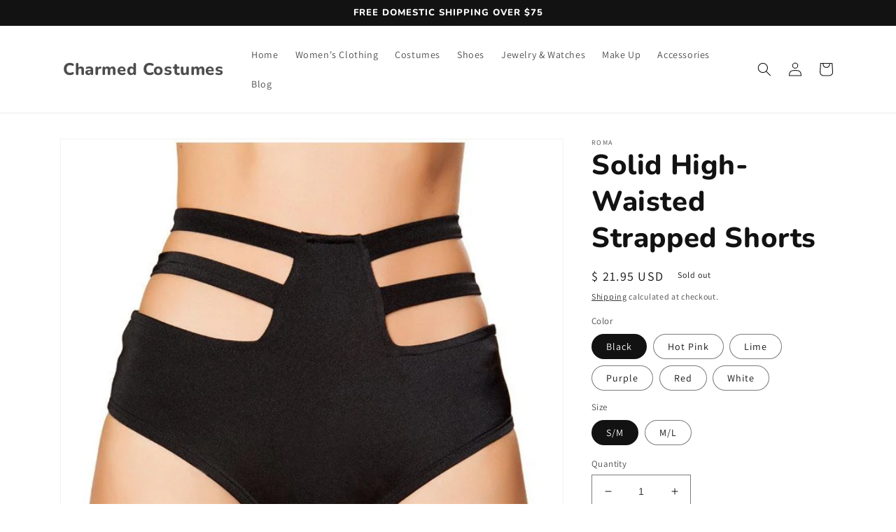

--- FILE ---
content_type: text/html; charset=utf-8
request_url: https://charmedcostumes.com/products/solid-high-waisted-strapped-shorts
body_size: 39986
content:
<!doctype html>
<html class="no-js" lang="en">
  <head>
    <meta charset="utf-8">
    <meta http-equiv="X-UA-Compatible" content="IE=edge">
    <meta name="viewport" content="width=device-width,initial-scale=1">
    <meta name="theme-color" content="">
    <link rel="canonical" href="https://charmedcostumes.com/products/solid-high-waisted-strapped-shorts">
    <link rel="preconnect" href="https://cdn.shopify.com" crossorigin><link rel="preconnect" href="https://fonts.shopifycdn.com" crossorigin><title>
      Solid High-Waisted Strapped Shorts
 &ndash; Charmed Costumes</title>

    
      <meta name="description" content="Solid High-Waisted Strapped Shorts Sizes: S/M, M/L  Colors: Black, White, Red, Hot Pink, Purple, Lİme Fabric: Nylon/ Spandex Made in the USA">
    

    

<meta property="og:site_name" content="Charmed Costumes">
<meta property="og:url" content="https://charmedcostumes.com/products/solid-high-waisted-strapped-shorts">
<meta property="og:title" content="Solid High-Waisted Strapped Shorts">
<meta property="og:type" content="product">
<meta property="og:description" content="Solid High-Waisted Strapped Shorts Sizes: S/M, M/L  Colors: Black, White, Red, Hot Pink, Purple, Lİme Fabric: Nylon/ Spandex Made in the USA"><meta property="og:image" content="http://charmedcostumes.com/cdn/shop/products/SH3321_Black.jpg?v=1571439306">
  <meta property="og:image:secure_url" content="https://charmedcostumes.com/cdn/shop/products/SH3321_Black.jpg?v=1571439306">
  <meta property="og:image:width" content="626">
  <meta property="og:image:height" content="626"><meta property="og:price:amount" content="21.95">
  <meta property="og:price:currency" content="USD"><meta name="twitter:card" content="summary_large_image">
<meta name="twitter:title" content="Solid High-Waisted Strapped Shorts">
<meta name="twitter:description" content="Solid High-Waisted Strapped Shorts Sizes: S/M, M/L  Colors: Black, White, Red, Hot Pink, Purple, Lİme Fabric: Nylon/ Spandex Made in the USA">


    <script src="//charmedcostumes.com/cdn/shop/t/42/assets/global.js?v=24850326154503943211660577633" defer="defer"></script>
    <script>window.performance && window.performance.mark && window.performance.mark('shopify.content_for_header.start');</script><meta id="shopify-digital-wallet" name="shopify-digital-wallet" content="/10042896/digital_wallets/dialog">
<meta name="shopify-checkout-api-token" content="731227b8530ef362d70a86054cfe50dc">
<meta id="in-context-paypal-metadata" data-shop-id="10042896" data-venmo-supported="false" data-environment="production" data-locale="en_US" data-paypal-v4="true" data-currency="USD">
<link rel="alternate" type="application/json+oembed" href="https://charmedcostumes.com/products/solid-high-waisted-strapped-shorts.oembed">
<script async="async" src="/checkouts/internal/preloads.js?locale=en-US"></script>
<link rel="preconnect" href="https://shop.app" crossorigin="anonymous">
<script async="async" src="https://shop.app/checkouts/internal/preloads.js?locale=en-US&shop_id=10042896" crossorigin="anonymous"></script>
<script id="apple-pay-shop-capabilities" type="application/json">{"shopId":10042896,"countryCode":"US","currencyCode":"USD","merchantCapabilities":["supports3DS"],"merchantId":"gid:\/\/shopify\/Shop\/10042896","merchantName":"Charmed Costumes","requiredBillingContactFields":["postalAddress","email","phone"],"requiredShippingContactFields":["postalAddress","email","phone"],"shippingType":"shipping","supportedNetworks":["visa","masterCard","amex","discover","elo","jcb"],"total":{"type":"pending","label":"Charmed Costumes","amount":"1.00"},"shopifyPaymentsEnabled":true,"supportsSubscriptions":true}</script>
<script id="shopify-features" type="application/json">{"accessToken":"731227b8530ef362d70a86054cfe50dc","betas":["rich-media-storefront-analytics"],"domain":"charmedcostumes.com","predictiveSearch":true,"shopId":10042896,"locale":"en"}</script>
<script>var Shopify = Shopify || {};
Shopify.shop = "charmedstores.myshopify.com";
Shopify.locale = "en";
Shopify.currency = {"active":"USD","rate":"1.0"};
Shopify.country = "US";
Shopify.theme = {"name":"Dawn","id":134612779244,"schema_name":"Dawn","schema_version":"6.0.2","theme_store_id":887,"role":"main"};
Shopify.theme.handle = "null";
Shopify.theme.style = {"id":null,"handle":null};
Shopify.cdnHost = "charmedcostumes.com/cdn";
Shopify.routes = Shopify.routes || {};
Shopify.routes.root = "/";</script>
<script type="module">!function(o){(o.Shopify=o.Shopify||{}).modules=!0}(window);</script>
<script>!function(o){function n(){var o=[];function n(){o.push(Array.prototype.slice.apply(arguments))}return n.q=o,n}var t=o.Shopify=o.Shopify||{};t.loadFeatures=n(),t.autoloadFeatures=n()}(window);</script>
<script>
  window.ShopifyPay = window.ShopifyPay || {};
  window.ShopifyPay.apiHost = "shop.app\/pay";
  window.ShopifyPay.redirectState = null;
</script>
<script id="shop-js-analytics" type="application/json">{"pageType":"product"}</script>
<script defer="defer" async type="module" src="//charmedcostumes.com/cdn/shopifycloud/shop-js/modules/v2/client.init-shop-cart-sync_C5BV16lS.en.esm.js"></script>
<script defer="defer" async type="module" src="//charmedcostumes.com/cdn/shopifycloud/shop-js/modules/v2/chunk.common_CygWptCX.esm.js"></script>
<script type="module">
  await import("//charmedcostumes.com/cdn/shopifycloud/shop-js/modules/v2/client.init-shop-cart-sync_C5BV16lS.en.esm.js");
await import("//charmedcostumes.com/cdn/shopifycloud/shop-js/modules/v2/chunk.common_CygWptCX.esm.js");

  window.Shopify.SignInWithShop?.initShopCartSync?.({"fedCMEnabled":true,"windoidEnabled":true});

</script>
<script defer="defer" async type="module" src="//charmedcostumes.com/cdn/shopifycloud/shop-js/modules/v2/client.payment-terms_CZxnsJam.en.esm.js"></script>
<script defer="defer" async type="module" src="//charmedcostumes.com/cdn/shopifycloud/shop-js/modules/v2/chunk.common_CygWptCX.esm.js"></script>
<script defer="defer" async type="module" src="//charmedcostumes.com/cdn/shopifycloud/shop-js/modules/v2/chunk.modal_D71HUcav.esm.js"></script>
<script type="module">
  await import("//charmedcostumes.com/cdn/shopifycloud/shop-js/modules/v2/client.payment-terms_CZxnsJam.en.esm.js");
await import("//charmedcostumes.com/cdn/shopifycloud/shop-js/modules/v2/chunk.common_CygWptCX.esm.js");
await import("//charmedcostumes.com/cdn/shopifycloud/shop-js/modules/v2/chunk.modal_D71HUcav.esm.js");

  
</script>
<script>
  window.Shopify = window.Shopify || {};
  if (!window.Shopify.featureAssets) window.Shopify.featureAssets = {};
  window.Shopify.featureAssets['shop-js'] = {"shop-cart-sync":["modules/v2/client.shop-cart-sync_ZFArdW7E.en.esm.js","modules/v2/chunk.common_CygWptCX.esm.js"],"init-fed-cm":["modules/v2/client.init-fed-cm_CmiC4vf6.en.esm.js","modules/v2/chunk.common_CygWptCX.esm.js"],"shop-button":["modules/v2/client.shop-button_tlx5R9nI.en.esm.js","modules/v2/chunk.common_CygWptCX.esm.js"],"shop-cash-offers":["modules/v2/client.shop-cash-offers_DOA2yAJr.en.esm.js","modules/v2/chunk.common_CygWptCX.esm.js","modules/v2/chunk.modal_D71HUcav.esm.js"],"init-windoid":["modules/v2/client.init-windoid_sURxWdc1.en.esm.js","modules/v2/chunk.common_CygWptCX.esm.js"],"shop-toast-manager":["modules/v2/client.shop-toast-manager_ClPi3nE9.en.esm.js","modules/v2/chunk.common_CygWptCX.esm.js"],"init-shop-email-lookup-coordinator":["modules/v2/client.init-shop-email-lookup-coordinator_B8hsDcYM.en.esm.js","modules/v2/chunk.common_CygWptCX.esm.js"],"init-shop-cart-sync":["modules/v2/client.init-shop-cart-sync_C5BV16lS.en.esm.js","modules/v2/chunk.common_CygWptCX.esm.js"],"avatar":["modules/v2/client.avatar_BTnouDA3.en.esm.js"],"pay-button":["modules/v2/client.pay-button_FdsNuTd3.en.esm.js","modules/v2/chunk.common_CygWptCX.esm.js"],"init-customer-accounts":["modules/v2/client.init-customer-accounts_DxDtT_ad.en.esm.js","modules/v2/client.shop-login-button_C5VAVYt1.en.esm.js","modules/v2/chunk.common_CygWptCX.esm.js","modules/v2/chunk.modal_D71HUcav.esm.js"],"init-shop-for-new-customer-accounts":["modules/v2/client.init-shop-for-new-customer-accounts_ChsxoAhi.en.esm.js","modules/v2/client.shop-login-button_C5VAVYt1.en.esm.js","modules/v2/chunk.common_CygWptCX.esm.js","modules/v2/chunk.modal_D71HUcav.esm.js"],"shop-login-button":["modules/v2/client.shop-login-button_C5VAVYt1.en.esm.js","modules/v2/chunk.common_CygWptCX.esm.js","modules/v2/chunk.modal_D71HUcav.esm.js"],"init-customer-accounts-sign-up":["modules/v2/client.init-customer-accounts-sign-up_CPSyQ0Tj.en.esm.js","modules/v2/client.shop-login-button_C5VAVYt1.en.esm.js","modules/v2/chunk.common_CygWptCX.esm.js","modules/v2/chunk.modal_D71HUcav.esm.js"],"shop-follow-button":["modules/v2/client.shop-follow-button_Cva4Ekp9.en.esm.js","modules/v2/chunk.common_CygWptCX.esm.js","modules/v2/chunk.modal_D71HUcav.esm.js"],"checkout-modal":["modules/v2/client.checkout-modal_BPM8l0SH.en.esm.js","modules/v2/chunk.common_CygWptCX.esm.js","modules/v2/chunk.modal_D71HUcav.esm.js"],"lead-capture":["modules/v2/client.lead-capture_Bi8yE_yS.en.esm.js","modules/v2/chunk.common_CygWptCX.esm.js","modules/v2/chunk.modal_D71HUcav.esm.js"],"shop-login":["modules/v2/client.shop-login_D6lNrXab.en.esm.js","modules/v2/chunk.common_CygWptCX.esm.js","modules/v2/chunk.modal_D71HUcav.esm.js"],"payment-terms":["modules/v2/client.payment-terms_CZxnsJam.en.esm.js","modules/v2/chunk.common_CygWptCX.esm.js","modules/v2/chunk.modal_D71HUcav.esm.js"]};
</script>
<script id="__st">var __st={"a":10042896,"offset":-28800,"reqid":"fd3e7faa-df9e-455b-88c6-86509f93c9fd-1768796123","pageurl":"charmedcostumes.com\/products\/solid-high-waisted-strapped-shorts","u":"d26658ebc74d","p":"product","rtyp":"product","rid":7744699017};</script>
<script>window.ShopifyPaypalV4VisibilityTracking = true;</script>
<script id="captcha-bootstrap">!function(){'use strict';const t='contact',e='account',n='new_comment',o=[[t,t],['blogs',n],['comments',n],[t,'customer']],c=[[e,'customer_login'],[e,'guest_login'],[e,'recover_customer_password'],[e,'create_customer']],r=t=>t.map((([t,e])=>`form[action*='/${t}']:not([data-nocaptcha='true']) input[name='form_type'][value='${e}']`)).join(','),a=t=>()=>t?[...document.querySelectorAll(t)].map((t=>t.form)):[];function s(){const t=[...o],e=r(t);return a(e)}const i='password',u='form_key',d=['recaptcha-v3-token','g-recaptcha-response','h-captcha-response',i],f=()=>{try{return window.sessionStorage}catch{return}},m='__shopify_v',_=t=>t.elements[u];function p(t,e,n=!1){try{const o=window.sessionStorage,c=JSON.parse(o.getItem(e)),{data:r}=function(t){const{data:e,action:n}=t;return t[m]||n?{data:e,action:n}:{data:t,action:n}}(c);for(const[e,n]of Object.entries(r))t.elements[e]&&(t.elements[e].value=n);n&&o.removeItem(e)}catch(o){console.error('form repopulation failed',{error:o})}}const l='form_type',E='cptcha';function T(t){t.dataset[E]=!0}const w=window,h=w.document,L='Shopify',v='ce_forms',y='captcha';let A=!1;((t,e)=>{const n=(g='f06e6c50-85a8-45c8-87d0-21a2b65856fe',I='https://cdn.shopify.com/shopifycloud/storefront-forms-hcaptcha/ce_storefront_forms_captcha_hcaptcha.v1.5.2.iife.js',D={infoText:'Protected by hCaptcha',privacyText:'Privacy',termsText:'Terms'},(t,e,n)=>{const o=w[L][v],c=o.bindForm;if(c)return c(t,g,e,D).then(n);var r;o.q.push([[t,g,e,D],n]),r=I,A||(h.body.append(Object.assign(h.createElement('script'),{id:'captcha-provider',async:!0,src:r})),A=!0)});var g,I,D;w[L]=w[L]||{},w[L][v]=w[L][v]||{},w[L][v].q=[],w[L][y]=w[L][y]||{},w[L][y].protect=function(t,e){n(t,void 0,e),T(t)},Object.freeze(w[L][y]),function(t,e,n,w,h,L){const[v,y,A,g]=function(t,e,n){const i=e?o:[],u=t?c:[],d=[...i,...u],f=r(d),m=r(i),_=r(d.filter((([t,e])=>n.includes(e))));return[a(f),a(m),a(_),s()]}(w,h,L),I=t=>{const e=t.target;return e instanceof HTMLFormElement?e:e&&e.form},D=t=>v().includes(t);t.addEventListener('submit',(t=>{const e=I(t);if(!e)return;const n=D(e)&&!e.dataset.hcaptchaBound&&!e.dataset.recaptchaBound,o=_(e),c=g().includes(e)&&(!o||!o.value);(n||c)&&t.preventDefault(),c&&!n&&(function(t){try{if(!f())return;!function(t){const e=f();if(!e)return;const n=_(t);if(!n)return;const o=n.value;o&&e.removeItem(o)}(t);const e=Array.from(Array(32),(()=>Math.random().toString(36)[2])).join('');!function(t,e){_(t)||t.append(Object.assign(document.createElement('input'),{type:'hidden',name:u})),t.elements[u].value=e}(t,e),function(t,e){const n=f();if(!n)return;const o=[...t.querySelectorAll(`input[type='${i}']`)].map((({name:t})=>t)),c=[...d,...o],r={};for(const[a,s]of new FormData(t).entries())c.includes(a)||(r[a]=s);n.setItem(e,JSON.stringify({[m]:1,action:t.action,data:r}))}(t,e)}catch(e){console.error('failed to persist form',e)}}(e),e.submit())}));const S=(t,e)=>{t&&!t.dataset[E]&&(n(t,e.some((e=>e===t))),T(t))};for(const o of['focusin','change'])t.addEventListener(o,(t=>{const e=I(t);D(e)&&S(e,y())}));const B=e.get('form_key'),M=e.get(l),P=B&&M;t.addEventListener('DOMContentLoaded',(()=>{const t=y();if(P)for(const e of t)e.elements[l].value===M&&p(e,B);[...new Set([...A(),...v().filter((t=>'true'===t.dataset.shopifyCaptcha))])].forEach((e=>S(e,t)))}))}(h,new URLSearchParams(w.location.search),n,t,e,['guest_login'])})(!0,!0)}();</script>
<script integrity="sha256-4kQ18oKyAcykRKYeNunJcIwy7WH5gtpwJnB7kiuLZ1E=" data-source-attribution="shopify.loadfeatures" defer="defer" src="//charmedcostumes.com/cdn/shopifycloud/storefront/assets/storefront/load_feature-a0a9edcb.js" crossorigin="anonymous"></script>
<script crossorigin="anonymous" defer="defer" src="//charmedcostumes.com/cdn/shopifycloud/storefront/assets/shopify_pay/storefront-65b4c6d7.js?v=20250812"></script>
<script data-source-attribution="shopify.dynamic_checkout.dynamic.init">var Shopify=Shopify||{};Shopify.PaymentButton=Shopify.PaymentButton||{isStorefrontPortableWallets:!0,init:function(){window.Shopify.PaymentButton.init=function(){};var t=document.createElement("script");t.src="https://charmedcostumes.com/cdn/shopifycloud/portable-wallets/latest/portable-wallets.en.js",t.type="module",document.head.appendChild(t)}};
</script>
<script data-source-attribution="shopify.dynamic_checkout.buyer_consent">
  function portableWalletsHideBuyerConsent(e){var t=document.getElementById("shopify-buyer-consent"),n=document.getElementById("shopify-subscription-policy-button");t&&n&&(t.classList.add("hidden"),t.setAttribute("aria-hidden","true"),n.removeEventListener("click",e))}function portableWalletsShowBuyerConsent(e){var t=document.getElementById("shopify-buyer-consent"),n=document.getElementById("shopify-subscription-policy-button");t&&n&&(t.classList.remove("hidden"),t.removeAttribute("aria-hidden"),n.addEventListener("click",e))}window.Shopify?.PaymentButton&&(window.Shopify.PaymentButton.hideBuyerConsent=portableWalletsHideBuyerConsent,window.Shopify.PaymentButton.showBuyerConsent=portableWalletsShowBuyerConsent);
</script>
<script>
  function portableWalletsCleanup(e){e&&e.src&&console.error("Failed to load portable wallets script "+e.src);var t=document.querySelectorAll("shopify-accelerated-checkout .shopify-payment-button__skeleton, shopify-accelerated-checkout-cart .wallet-cart-button__skeleton"),e=document.getElementById("shopify-buyer-consent");for(let e=0;e<t.length;e++)t[e].remove();e&&e.remove()}function portableWalletsNotLoadedAsModule(e){e instanceof ErrorEvent&&"string"==typeof e.message&&e.message.includes("import.meta")&&"string"==typeof e.filename&&e.filename.includes("portable-wallets")&&(window.removeEventListener("error",portableWalletsNotLoadedAsModule),window.Shopify.PaymentButton.failedToLoad=e,"loading"===document.readyState?document.addEventListener("DOMContentLoaded",window.Shopify.PaymentButton.init):window.Shopify.PaymentButton.init())}window.addEventListener("error",portableWalletsNotLoadedAsModule);
</script>

<script type="module" src="https://charmedcostumes.com/cdn/shopifycloud/portable-wallets/latest/portable-wallets.en.js" onError="portableWalletsCleanup(this)" crossorigin="anonymous"></script>
<script nomodule>
  document.addEventListener("DOMContentLoaded", portableWalletsCleanup);
</script>

<link id="shopify-accelerated-checkout-styles" rel="stylesheet" media="screen" href="https://charmedcostumes.com/cdn/shopifycloud/portable-wallets/latest/accelerated-checkout-backwards-compat.css" crossorigin="anonymous">
<style id="shopify-accelerated-checkout-cart">
        #shopify-buyer-consent {
  margin-top: 1em;
  display: inline-block;
  width: 100%;
}

#shopify-buyer-consent.hidden {
  display: none;
}

#shopify-subscription-policy-button {
  background: none;
  border: none;
  padding: 0;
  text-decoration: underline;
  font-size: inherit;
  cursor: pointer;
}

#shopify-subscription-policy-button::before {
  box-shadow: none;
}

      </style>
<script id="sections-script" data-sections="product-recommendations,header,footer" defer="defer" src="//charmedcostumes.com/cdn/shop/t/42/compiled_assets/scripts.js?v=2521"></script>
<script>window.performance && window.performance.mark && window.performance.mark('shopify.content_for_header.end');</script>

<script id="etsMMNavigator">
    var ETS_MM_MONEY_FORMAT = "$ {{amount}}";
    var ETS_MM_LINK_LIST = [{id: "main-menu", title: "Main Menu", items: ["/products#open-bacon-menu","/collections/womens-clothing","/collections/costumes","/collections/shoes","/collections/jewelry-watches","/collections/make-up","/collections/accessories","/blogs/news",]},{id: "footer", title: "Footer", items: ["/search","/policies/terms-of-service","/policies/privacy-policy","/policies/shipping-policy","/policies/refund-policy",]},{id: "categories", title: "Categories", items: ["/collections/costumes","/collections/womens-clothing","/collections/jewelry-watches","/collections/accessories","/collections/shop-by-brand","/collections/shop-by-price",]},{id: "womens-clothing", title: "Women's Clothing", items: ["/collections/dresses","/collections/tops","/collections/pants","/collections/skirts","/collections/shorts","/collections/clubwear-ravewear","/collections/swimwear","/collections/lingerie-1",]},{id: "costumes", title: "Costumes", items: ["/collections/womens-costumes","/collections/mens-costumes","/collections/childrens-costumes","/collections/costume-accessories",]},{id: "jewelry-watches", title: "Jewelry & Watches", items: ["/collections/fashion-jewelry","/collections/silver-jewelry-1","/collections/fine-jewelry","/collections/pearl-jewelry","/collections/gemstone-jewelry","/collections/bridal-jewelry","/collections/mens-jewelry","/collections/watches",]},{id: "silver-jewelry", title: "Silver Jewelry", items: ["/collections/silver-rings","/collections/silver-necklaces","/collections/silver-bracelets","/collections/silver-pendants","/collections/silver-chains","/collections/silver-anklets",]},{id: "accessories", title: "Accessories", items: ["/collections/socks-stockings-leg-warmers","/collections/scarves","/collections/hats-caps","/collections/socks-stockings-hosiery-leg-warmers","/collections/other-accessories",]},{id: "womens-costumes", title: "Women's Costumes", items: ["/collections/womens-costumes","/collections/angels-deamons","/collections/animals-bugs","/collections/burlesque-dancers","/collections/cartoon-characters","/collections/circus","/collections/doctors-nurses","/collections/firefighter","/collections/flappers","/collections/furry-costumes","/collections/gangsters","/collections/geisha","/collections/gods-goddesses","/collections/retro","/collections/historical","/collections/maids","/collections/medieval-warriors","/collections/mermaid-costume","/collections/military","/collections/monsters","/collections/octobberfest-beergirls-st-patricks","/collections/pilots-flight-attendants","/collections/pirates-1","/collections/police-cops","/collections/sailors","/collections/school-girls","/collections/space-alien","/collections/sports","/collections/storybook","/collections/superheros-villians","/collections/wild-wild-west","/collections/winter-christmas","/collections/witches","/collections/zombies-skeletons-1","/collections/plus-size-costumes",]},{id: "dresses", title: "Dresses", items: ["/collections/mini-dresses","/collections/midi-dresses","/collections/gowns-1","/collections/leather-vinyl-dresses","/collections/summer-casual-dresses",]},{id: "fashion-jewelry", title: "Fashion Jewelry", items: ["/collections/fashion-rings","/collections/fashion-earrings","/collections/fashion-bracelets","/collections/silver-jewelry","/collections/fashion-brooches-pins","/collections/fashion-anklets",]},{id: "costume-accessories", title: "Costume Accessories", items: ["/collections/petticoats-tutus","/collections/hats","/collections/wigs","/collections/hosiery","/collections/leg-warmers","/collections/masks","/collections/leg-wraps","/collections/other-costume-accessories",]},{id: "pearl-jewelry", title: "Pearl Jewelry", items: ["/collections/pearl-rings","/collections/pearl-earrings","/collections/pearl-bracelets","/collections/pearl-necklaces","/collections/pearl-brooches-pins",]},{id: "gemstone-cubic-zirconia-jewelry", title: "Gemstone / Cubic Zirconia Jewelry", items: ["/collections/gemstone-rings","/collections/gemstone-earrings","/collections/gemstone-bracelets","/collections/gemstone-necklaces","/collections/gemstone-brooches-pins",]},{id: "swimwear", title: "Swimwear", items: ["/collections/bikini-sets","/collections/swim-separates","/collections/one-piece","/collections/cover-ups",]},{id: "swim-separates", title: "Swim Separates", items: ["/collections/bikini-tops","/collections/bottoms",]},{id: "lingerie", title: "Lingerie", items: ["/collections/bedroom-costumes","/collections/bra-sets","/collections/bras","/collections/babydolls","/collections/chemises","/collections/lingerie","/collections/garter-belts","/collections/gartered-lingerie","/collections/holiday-lingerie","/collections/leather-vinyl-lingerie","/collections/panties-shorts","/collections/pajamas-sleepwear","/collections/teddies","/collections/robes",]},{id: "shop-by-price", title: "Shop by Price", items: ["/collections/under-10","/collections/10-to-20","/collections/20-to-30","/collections/30-to-40","/collections/40-to-50","/collections/50-to-100","/collections/over-100","/collections/over-200",]},{id: "shop-by-brand", title: "Shop By Brand", items: ["/collections/roma-costumes","/collections/dreamgirl","/collections/rubies","/collections/elegant-moments","/collections/mapale-by-espiral","/collections/mehron","/collections/charmed-jewelry","/collections/be-wicked",]},{id: "make-up", title: "Make Up", items: ["/collections/face-make-up","/collections/lips-make-up","/collections/eyes","/collections/brushes-tools","/collections/halloween-make-up-1",]},{id: "shoes", title: "Shoes", items: ["/collections/pumps","/collections/sandals","/collections/platforms","/collections/boots","/collections/costume-shoes","/collections/mens-costume-shoes",]},{id: "customer-account-main-menu", title: "Customer account main menu", items: ["/","https://shopify.com/10042896/account/orders?locale=en&region_country=US",]},];
</script>
<script type="text/javascript">
    var ETS_MM_CART_ITEM_COUNT = 0;
</script>

<script src="//charmedcostumes.com/cdn/shop/t/42/assets/ets_mm_config.js?v=40561899342162677571660590315" type="text/javascript"></script>



    <style data-shopify>
      @font-face {
  font-family: Assistant;
  font-weight: 400;
  font-style: normal;
  font-display: swap;
  src: url("//charmedcostumes.com/cdn/fonts/assistant/assistant_n4.9120912a469cad1cc292572851508ca49d12e768.woff2") format("woff2"),
       url("//charmedcostumes.com/cdn/fonts/assistant/assistant_n4.6e9875ce64e0fefcd3f4446b7ec9036b3ddd2985.woff") format("woff");
}

      @font-face {
  font-family: Assistant;
  font-weight: 700;
  font-style: normal;
  font-display: swap;
  src: url("//charmedcostumes.com/cdn/fonts/assistant/assistant_n7.bf44452348ec8b8efa3aa3068825305886b1c83c.woff2") format("woff2"),
       url("//charmedcostumes.com/cdn/fonts/assistant/assistant_n7.0c887fee83f6b3bda822f1150b912c72da0f7b64.woff") format("woff");
}

      
      
      @font-face {
  font-family: Nunito;
  font-weight: 800;
  font-style: normal;
  font-display: swap;
  src: url("//charmedcostumes.com/cdn/fonts/nunito/nunito_n8.a4faa34563722dcb4bd960ae538c49eb540a565f.woff2") format("woff2"),
       url("//charmedcostumes.com/cdn/fonts/nunito/nunito_n8.7b9b4d7a0ef879eb46735a0aecb391013c7f7aeb.woff") format("woff");
}


      :root {
        --font-body-family: Assistant, sans-serif;
        --font-body-style: normal;
        --font-body-weight: 400;
        --font-body-weight-bold: 700;

        --font-heading-family: Nunito, sans-serif;
        --font-heading-style: normal;
        --font-heading-weight: 800;

        --font-body-scale: 1.0;
        --font-heading-scale: 1.0;

        --color-base-text: 18, 18, 18;
        --color-shadow: 18, 18, 18;
        --color-base-background-1: 255, 255, 255;
        --color-base-background-2: 243, 243, 243;
        --color-base-solid-button-labels: 255, 255, 255;
        --color-base-outline-button-labels: 18, 18, 18;
        --color-base-accent-1: 18, 18, 18;
        --color-base-accent-2: 51, 79, 180;
        --payment-terms-background-color: #ffffff;

        --gradient-base-background-1: #ffffff;
        --gradient-base-background-2: #f3f3f3;
        --gradient-base-accent-1: #121212;
        --gradient-base-accent-2: #334fb4;

        --media-padding: px;
        --media-border-opacity: 0.05;
        --media-border-width: 1px;
        --media-radius: 0px;
        --media-shadow-opacity: 0.0;
        --media-shadow-horizontal-offset: 0px;
        --media-shadow-vertical-offset: 4px;
        --media-shadow-blur-radius: 5px;
        --media-shadow-visible: 0;

        --page-width: 120rem;
        --page-width-margin: 0rem;

        --card-image-padding: 0.0rem;
        --card-corner-radius: 0.0rem;
        --card-text-alignment: left;
        --card-border-width: 0.0rem;
        --card-border-opacity: 0.1;
        --card-shadow-opacity: 0.0;
        --card-shadow-visible: 0;
        --card-shadow-horizontal-offset: 0.0rem;
        --card-shadow-vertical-offset: 0.4rem;
        --card-shadow-blur-radius: 0.5rem;

        --badge-corner-radius: 4.0rem;

        --popup-border-width: 1px;
        --popup-border-opacity: 0.1;
        --popup-corner-radius: 0px;
        --popup-shadow-opacity: 0.0;
        --popup-shadow-horizontal-offset: 0px;
        --popup-shadow-vertical-offset: 4px;
        --popup-shadow-blur-radius: 5px;

        --drawer-border-width: 1px;
        --drawer-border-opacity: 0.1;
        --drawer-shadow-opacity: 0.0;
        --drawer-shadow-horizontal-offset: 0px;
        --drawer-shadow-vertical-offset: 4px;
        --drawer-shadow-blur-radius: 5px;

        --spacing-sections-desktop: 0px;
        --spacing-sections-mobile: 0px;

        --grid-desktop-vertical-spacing: 8px;
        --grid-desktop-horizontal-spacing: 8px;
        --grid-mobile-vertical-spacing: 4px;
        --grid-mobile-horizontal-spacing: 4px;

        --text-boxes-border-opacity: 0.1;
        --text-boxes-border-width: 0px;
        --text-boxes-radius: 0px;
        --text-boxes-shadow-opacity: 0.0;
        --text-boxes-shadow-visible: 0;
        --text-boxes-shadow-horizontal-offset: 0px;
        --text-boxes-shadow-vertical-offset: 4px;
        --text-boxes-shadow-blur-radius: 5px;

        --buttons-radius: 0px;
        --buttons-radius-outset: 0px;
        --buttons-border-width: 4px;
        --buttons-border-opacity: 0.55;
        --buttons-shadow-opacity: 0.0;
        --buttons-shadow-visible: 0;
        --buttons-shadow-horizontal-offset: -8px;
        --buttons-shadow-vertical-offset: 4px;
        --buttons-shadow-blur-radius: 5px;
        --buttons-border-offset: 0px;

        --inputs-radius: 0px;
        --inputs-border-width: 1px;
        --inputs-border-opacity: 0.55;
        --inputs-shadow-opacity: 0.0;
        --inputs-shadow-horizontal-offset: 0px;
        --inputs-margin-offset: 0px;
        --inputs-shadow-vertical-offset: 4px;
        --inputs-shadow-blur-radius: 5px;
        --inputs-radius-outset: 0px;

        --variant-pills-radius: 40px;
        --variant-pills-border-width: 1px;
        --variant-pills-border-opacity: 0.55;
        --variant-pills-shadow-opacity: 0.0;
        --variant-pills-shadow-horizontal-offset: 0px;
        --variant-pills-shadow-vertical-offset: 4px;
        --variant-pills-shadow-blur-radius: 5px;
      }

      *,
      *::before,
      *::after {
        box-sizing: inherit;
      }

      html {
        box-sizing: border-box;
        font-size: calc(var(--font-body-scale) * 62.5%);
        height: 100%;
      }

      body {
        display: grid;
        grid-template-rows: auto auto 1fr auto;
        grid-template-columns: 100%;
        min-height: 100%;
        margin: 0;
        font-size: 1.5rem;
        letter-spacing: 0.06rem;
        line-height: calc(1 + 0.8 / var(--font-body-scale));
        font-family: var(--font-body-family);
        font-style: var(--font-body-style);
        font-weight: var(--font-body-weight);
      }

      @media screen and (min-width: 750px) {
        body {
          font-size: 1.6rem;
        }
      }
    </style>

    <link href="//charmedcostumes.com/cdn/shop/t/42/assets/base.css?v=54418654998005849511661219230" rel="stylesheet" type="text/css" media="all" />
<link rel="preload" as="font" href="//charmedcostumes.com/cdn/fonts/assistant/assistant_n4.9120912a469cad1cc292572851508ca49d12e768.woff2" type="font/woff2" crossorigin><link rel="preload" as="font" href="//charmedcostumes.com/cdn/fonts/nunito/nunito_n8.a4faa34563722dcb4bd960ae538c49eb540a565f.woff2" type="font/woff2" crossorigin><link rel="stylesheet" href="//charmedcostumes.com/cdn/shop/t/42/assets/component-predictive-search.css?v=165644661289088488651660577632" media="print" onload="this.media='all'"><script>document.documentElement.className = document.documentElement.className.replace('no-js', 'js');
    if (Shopify.designMode) {
      document.documentElement.classList.add('shopify-design-mode');
    }
    </script>
  
  










 <!-- roartheme: Terms and Conditions Checkbox app -->
<link href="https://monorail-edge.shopifysvc.com" rel="dns-prefetch">
<script>(function(){if ("sendBeacon" in navigator && "performance" in window) {try {var session_token_from_headers = performance.getEntriesByType('navigation')[0].serverTiming.find(x => x.name == '_s').description;} catch {var session_token_from_headers = undefined;}var session_cookie_matches = document.cookie.match(/_shopify_s=([^;]*)/);var session_token_from_cookie = session_cookie_matches && session_cookie_matches.length === 2 ? session_cookie_matches[1] : "";var session_token = session_token_from_headers || session_token_from_cookie || "";function handle_abandonment_event(e) {var entries = performance.getEntries().filter(function(entry) {return /monorail-edge.shopifysvc.com/.test(entry.name);});if (!window.abandonment_tracked && entries.length === 0) {window.abandonment_tracked = true;var currentMs = Date.now();var navigation_start = performance.timing.navigationStart;var payload = {shop_id: 10042896,url: window.location.href,navigation_start,duration: currentMs - navigation_start,session_token,page_type: "product"};window.navigator.sendBeacon("https://monorail-edge.shopifysvc.com/v1/produce", JSON.stringify({schema_id: "online_store_buyer_site_abandonment/1.1",payload: payload,metadata: {event_created_at_ms: currentMs,event_sent_at_ms: currentMs}}));}}window.addEventListener('pagehide', handle_abandonment_event);}}());</script>
<script id="web-pixels-manager-setup">(function e(e,d,r,n,o){if(void 0===o&&(o={}),!Boolean(null===(a=null===(i=window.Shopify)||void 0===i?void 0:i.analytics)||void 0===a?void 0:a.replayQueue)){var i,a;window.Shopify=window.Shopify||{};var t=window.Shopify;t.analytics=t.analytics||{};var s=t.analytics;s.replayQueue=[],s.publish=function(e,d,r){return s.replayQueue.push([e,d,r]),!0};try{self.performance.mark("wpm:start")}catch(e){}var l=function(){var e={modern:/Edge?\/(1{2}[4-9]|1[2-9]\d|[2-9]\d{2}|\d{4,})\.\d+(\.\d+|)|Firefox\/(1{2}[4-9]|1[2-9]\d|[2-9]\d{2}|\d{4,})\.\d+(\.\d+|)|Chrom(ium|e)\/(9{2}|\d{3,})\.\d+(\.\d+|)|(Maci|X1{2}).+ Version\/(15\.\d+|(1[6-9]|[2-9]\d|\d{3,})\.\d+)([,.]\d+|)( \(\w+\)|)( Mobile\/\w+|) Safari\/|Chrome.+OPR\/(9{2}|\d{3,})\.\d+\.\d+|(CPU[ +]OS|iPhone[ +]OS|CPU[ +]iPhone|CPU IPhone OS|CPU iPad OS)[ +]+(15[._]\d+|(1[6-9]|[2-9]\d|\d{3,})[._]\d+)([._]\d+|)|Android:?[ /-](13[3-9]|1[4-9]\d|[2-9]\d{2}|\d{4,})(\.\d+|)(\.\d+|)|Android.+Firefox\/(13[5-9]|1[4-9]\d|[2-9]\d{2}|\d{4,})\.\d+(\.\d+|)|Android.+Chrom(ium|e)\/(13[3-9]|1[4-9]\d|[2-9]\d{2}|\d{4,})\.\d+(\.\d+|)|SamsungBrowser\/([2-9]\d|\d{3,})\.\d+/,legacy:/Edge?\/(1[6-9]|[2-9]\d|\d{3,})\.\d+(\.\d+|)|Firefox\/(5[4-9]|[6-9]\d|\d{3,})\.\d+(\.\d+|)|Chrom(ium|e)\/(5[1-9]|[6-9]\d|\d{3,})\.\d+(\.\d+|)([\d.]+$|.*Safari\/(?![\d.]+ Edge\/[\d.]+$))|(Maci|X1{2}).+ Version\/(10\.\d+|(1[1-9]|[2-9]\d|\d{3,})\.\d+)([,.]\d+|)( \(\w+\)|)( Mobile\/\w+|) Safari\/|Chrome.+OPR\/(3[89]|[4-9]\d|\d{3,})\.\d+\.\d+|(CPU[ +]OS|iPhone[ +]OS|CPU[ +]iPhone|CPU IPhone OS|CPU iPad OS)[ +]+(10[._]\d+|(1[1-9]|[2-9]\d|\d{3,})[._]\d+)([._]\d+|)|Android:?[ /-](13[3-9]|1[4-9]\d|[2-9]\d{2}|\d{4,})(\.\d+|)(\.\d+|)|Mobile Safari.+OPR\/([89]\d|\d{3,})\.\d+\.\d+|Android.+Firefox\/(13[5-9]|1[4-9]\d|[2-9]\d{2}|\d{4,})\.\d+(\.\d+|)|Android.+Chrom(ium|e)\/(13[3-9]|1[4-9]\d|[2-9]\d{2}|\d{4,})\.\d+(\.\d+|)|Android.+(UC? ?Browser|UCWEB|U3)[ /]?(15\.([5-9]|\d{2,})|(1[6-9]|[2-9]\d|\d{3,})\.\d+)\.\d+|SamsungBrowser\/(5\.\d+|([6-9]|\d{2,})\.\d+)|Android.+MQ{2}Browser\/(14(\.(9|\d{2,})|)|(1[5-9]|[2-9]\d|\d{3,})(\.\d+|))(\.\d+|)|K[Aa][Ii]OS\/(3\.\d+|([4-9]|\d{2,})\.\d+)(\.\d+|)/},d=e.modern,r=e.legacy,n=navigator.userAgent;return n.match(d)?"modern":n.match(r)?"legacy":"unknown"}(),u="modern"===l?"modern":"legacy",c=(null!=n?n:{modern:"",legacy:""})[u],f=function(e){return[e.baseUrl,"/wpm","/b",e.hashVersion,"modern"===e.buildTarget?"m":"l",".js"].join("")}({baseUrl:d,hashVersion:r,buildTarget:u}),m=function(e){var d=e.version,r=e.bundleTarget,n=e.surface,o=e.pageUrl,i=e.monorailEndpoint;return{emit:function(e){var a=e.status,t=e.errorMsg,s=(new Date).getTime(),l=JSON.stringify({metadata:{event_sent_at_ms:s},events:[{schema_id:"web_pixels_manager_load/3.1",payload:{version:d,bundle_target:r,page_url:o,status:a,surface:n,error_msg:t},metadata:{event_created_at_ms:s}}]});if(!i)return console&&console.warn&&console.warn("[Web Pixels Manager] No Monorail endpoint provided, skipping logging."),!1;try{return self.navigator.sendBeacon.bind(self.navigator)(i,l)}catch(e){}var u=new XMLHttpRequest;try{return u.open("POST",i,!0),u.setRequestHeader("Content-Type","text/plain"),u.send(l),!0}catch(e){return console&&console.warn&&console.warn("[Web Pixels Manager] Got an unhandled error while logging to Monorail."),!1}}}}({version:r,bundleTarget:l,surface:e.surface,pageUrl:self.location.href,monorailEndpoint:e.monorailEndpoint});try{o.browserTarget=l,function(e){var d=e.src,r=e.async,n=void 0===r||r,o=e.onload,i=e.onerror,a=e.sri,t=e.scriptDataAttributes,s=void 0===t?{}:t,l=document.createElement("script"),u=document.querySelector("head"),c=document.querySelector("body");if(l.async=n,l.src=d,a&&(l.integrity=a,l.crossOrigin="anonymous"),s)for(var f in s)if(Object.prototype.hasOwnProperty.call(s,f))try{l.dataset[f]=s[f]}catch(e){}if(o&&l.addEventListener("load",o),i&&l.addEventListener("error",i),u)u.appendChild(l);else{if(!c)throw new Error("Did not find a head or body element to append the script");c.appendChild(l)}}({src:f,async:!0,onload:function(){if(!function(){var e,d;return Boolean(null===(d=null===(e=window.Shopify)||void 0===e?void 0:e.analytics)||void 0===d?void 0:d.initialized)}()){var d=window.webPixelsManager.init(e)||void 0;if(d){var r=window.Shopify.analytics;r.replayQueue.forEach((function(e){var r=e[0],n=e[1],o=e[2];d.publishCustomEvent(r,n,o)})),r.replayQueue=[],r.publish=d.publishCustomEvent,r.visitor=d.visitor,r.initialized=!0}}},onerror:function(){return m.emit({status:"failed",errorMsg:"".concat(f," has failed to load")})},sri:function(e){var d=/^sha384-[A-Za-z0-9+/=]+$/;return"string"==typeof e&&d.test(e)}(c)?c:"",scriptDataAttributes:o}),m.emit({status:"loading"})}catch(e){m.emit({status:"failed",errorMsg:(null==e?void 0:e.message)||"Unknown error"})}}})({shopId: 10042896,storefrontBaseUrl: "https://charmedcostumes.com",extensionsBaseUrl: "https://extensions.shopifycdn.com/cdn/shopifycloud/web-pixels-manager",monorailEndpoint: "https://monorail-edge.shopifysvc.com/unstable/produce_batch",surface: "storefront-renderer",enabledBetaFlags: ["2dca8a86"],webPixelsConfigList: [{"id":"61505772","eventPayloadVersion":"v1","runtimeContext":"LAX","scriptVersion":"1","type":"CUSTOM","privacyPurposes":["MARKETING"],"name":"Meta pixel (migrated)"},{"id":"78643436","eventPayloadVersion":"v1","runtimeContext":"LAX","scriptVersion":"1","type":"CUSTOM","privacyPurposes":["ANALYTICS"],"name":"Google Analytics tag (migrated)"},{"id":"shopify-app-pixel","configuration":"{}","eventPayloadVersion":"v1","runtimeContext":"STRICT","scriptVersion":"0450","apiClientId":"shopify-pixel","type":"APP","privacyPurposes":["ANALYTICS","MARKETING"]},{"id":"shopify-custom-pixel","eventPayloadVersion":"v1","runtimeContext":"LAX","scriptVersion":"0450","apiClientId":"shopify-pixel","type":"CUSTOM","privacyPurposes":["ANALYTICS","MARKETING"]}],isMerchantRequest: false,initData: {"shop":{"name":"Charmed Costumes","paymentSettings":{"currencyCode":"USD"},"myshopifyDomain":"charmedstores.myshopify.com","countryCode":"US","storefrontUrl":"https:\/\/charmedcostumes.com"},"customer":null,"cart":null,"checkout":null,"productVariants":[{"price":{"amount":21.95,"currencyCode":"USD"},"product":{"title":"Solid High-Waisted Strapped Shorts","vendor":"Roma","id":"7744699017","untranslatedTitle":"Solid High-Waisted Strapped Shorts","url":"\/products\/solid-high-waisted-strapped-shorts","type":"Women's Clothing"},"id":"24972594825","image":{"src":"\/\/charmedcostumes.com\/cdn\/shop\/products\/SH3321_Black.jpg?v=1571439306"},"sku":"SH3321-Blk-S\/M","title":"Black \/ S\/M","untranslatedTitle":"Black \/ S\/M"},{"price":{"amount":21.95,"currencyCode":"USD"},"product":{"title":"Solid High-Waisted Strapped Shorts","vendor":"Roma","id":"7744699017","untranslatedTitle":"Solid High-Waisted Strapped Shorts","url":"\/products\/solid-high-waisted-strapped-shorts","type":"Women's Clothing"},"id":"24972594761","image":{"src":"\/\/charmedcostumes.com\/cdn\/shop\/products\/SH3321_Black_Back.jpg?v=1571439306"},"sku":"SH3321-Blk-M\/L","title":"Black \/ M\/L","untranslatedTitle":"Black \/ M\/L"},{"price":{"amount":21.95,"currencyCode":"USD"},"product":{"title":"Solid High-Waisted Strapped Shorts","vendor":"Roma","id":"7744699017","untranslatedTitle":"Solid High-Waisted Strapped Shorts","url":"\/products\/solid-high-waisted-strapped-shorts","type":"Women's Clothing"},"id":"24972594953","image":{"src":"\/\/charmedcostumes.com\/cdn\/shop\/products\/SH3321_HotPink.jpg?v=1571439306"},"sku":"SH3321-HP-S\/M","title":"Hot Pink \/ S\/M","untranslatedTitle":"Hot Pink \/ S\/M"},{"price":{"amount":21.95,"currencyCode":"USD"},"product":{"title":"Solid High-Waisted Strapped Shorts","vendor":"Roma","id":"7744699017","untranslatedTitle":"Solid High-Waisted Strapped Shorts","url":"\/products\/solid-high-waisted-strapped-shorts","type":"Women's Clothing"},"id":"24972594889","image":{"src":"\/\/charmedcostumes.com\/cdn\/shop\/products\/SH3321_HotPink_Back.jpg?v=1571439306"},"sku":"SH3321-HP-M\/L","title":"Hot Pink \/ M\/L","untranslatedTitle":"Hot Pink \/ M\/L"},{"price":{"amount":21.95,"currencyCode":"USD"},"product":{"title":"Solid High-Waisted Strapped Shorts","vendor":"Roma","id":"7744699017","untranslatedTitle":"Solid High-Waisted Strapped Shorts","url":"\/products\/solid-high-waisted-strapped-shorts","type":"Women's Clothing"},"id":"24972595081","image":{"src":"\/\/charmedcostumes.com\/cdn\/shop\/products\/SH3321_Lime.jpg?v=1571439306"},"sku":"SH3321-Lime-S\/M","title":"Lime \/ S\/M","untranslatedTitle":"Lime \/ S\/M"},{"price":{"amount":21.95,"currencyCode":"USD"},"product":{"title":"Solid High-Waisted Strapped Shorts","vendor":"Roma","id":"7744699017","untranslatedTitle":"Solid High-Waisted Strapped Shorts","url":"\/products\/solid-high-waisted-strapped-shorts","type":"Women's Clothing"},"id":"24972595017","image":{"src":"\/\/charmedcostumes.com\/cdn\/shop\/products\/SH3321_Lime_Back.jpg?v=1571439306"},"sku":"SH3321-Lime-M\/L","title":"Lime \/ M\/L","untranslatedTitle":"Lime \/ M\/L"},{"price":{"amount":21.95,"currencyCode":"USD"},"product":{"title":"Solid High-Waisted Strapped Shorts","vendor":"Roma","id":"7744699017","untranslatedTitle":"Solid High-Waisted Strapped Shorts","url":"\/products\/solid-high-waisted-strapped-shorts","type":"Women's Clothing"},"id":"24972595209","image":{"src":"\/\/charmedcostumes.com\/cdn\/shop\/products\/SH3321_Purple.jpg?v=1571439306"},"sku":"SH3321-PP-S\/M","title":"Purple \/ S\/M","untranslatedTitle":"Purple \/ S\/M"},{"price":{"amount":21.95,"currencyCode":"USD"},"product":{"title":"Solid High-Waisted Strapped Shorts","vendor":"Roma","id":"7744699017","untranslatedTitle":"Solid High-Waisted Strapped Shorts","url":"\/products\/solid-high-waisted-strapped-shorts","type":"Women's Clothing"},"id":"24972595145","image":{"src":"\/\/charmedcostumes.com\/cdn\/shop\/products\/SH3321_Purple_Back.jpg?v=1571439306"},"sku":"SH3321-PP-M\/L","title":"Purple \/ M\/L","untranslatedTitle":"Purple \/ M\/L"},{"price":{"amount":21.95,"currencyCode":"USD"},"product":{"title":"Solid High-Waisted Strapped Shorts","vendor":"Roma","id":"7744699017","untranslatedTitle":"Solid High-Waisted Strapped Shorts","url":"\/products\/solid-high-waisted-strapped-shorts","type":"Women's Clothing"},"id":"24972595337","image":{"src":"\/\/charmedcostumes.com\/cdn\/shop\/products\/SH3321_Red.jpg?v=1571439306"},"sku":"SH3321-Red-S\/M","title":"Red \/ S\/M","untranslatedTitle":"Red \/ S\/M"},{"price":{"amount":21.95,"currencyCode":"USD"},"product":{"title":"Solid High-Waisted Strapped Shorts","vendor":"Roma","id":"7744699017","untranslatedTitle":"Solid High-Waisted Strapped Shorts","url":"\/products\/solid-high-waisted-strapped-shorts","type":"Women's Clothing"},"id":"24972595273","image":{"src":"\/\/charmedcostumes.com\/cdn\/shop\/products\/SH3321_Red_Back.jpg?v=1571439306"},"sku":"SH3321-Red-M\/L","title":"Red \/ M\/L","untranslatedTitle":"Red \/ M\/L"},{"price":{"amount":21.95,"currencyCode":"USD"},"product":{"title":"Solid High-Waisted Strapped Shorts","vendor":"Roma","id":"7744699017","untranslatedTitle":"Solid High-Waisted Strapped Shorts","url":"\/products\/solid-high-waisted-strapped-shorts","type":"Women's Clothing"},"id":"24972595465","image":{"src":"\/\/charmedcostumes.com\/cdn\/shop\/products\/SH3321_White.jpg?v=1571439306"},"sku":"SH3321-Wht-S\/M","title":"White \/ S\/M","untranslatedTitle":"White \/ S\/M"},{"price":{"amount":21.95,"currencyCode":"USD"},"product":{"title":"Solid High-Waisted Strapped Shorts","vendor":"Roma","id":"7744699017","untranslatedTitle":"Solid High-Waisted Strapped Shorts","url":"\/products\/solid-high-waisted-strapped-shorts","type":"Women's Clothing"},"id":"24972595401","image":{"src":"\/\/charmedcostumes.com\/cdn\/shop\/products\/SH3321_White_Back.jpg?v=1571439306"},"sku":"SH3321-Wht-M\/L","title":"White \/ M\/L","untranslatedTitle":"White \/ M\/L"}],"purchasingCompany":null},},"https://charmedcostumes.com/cdn","fcfee988w5aeb613cpc8e4bc33m6693e112",{"modern":"","legacy":""},{"shopId":"10042896","storefrontBaseUrl":"https:\/\/charmedcostumes.com","extensionBaseUrl":"https:\/\/extensions.shopifycdn.com\/cdn\/shopifycloud\/web-pixels-manager","surface":"storefront-renderer","enabledBetaFlags":"[\"2dca8a86\"]","isMerchantRequest":"false","hashVersion":"fcfee988w5aeb613cpc8e4bc33m6693e112","publish":"custom","events":"[[\"page_viewed\",{}],[\"product_viewed\",{\"productVariant\":{\"price\":{\"amount\":21.95,\"currencyCode\":\"USD\"},\"product\":{\"title\":\"Solid High-Waisted Strapped Shorts\",\"vendor\":\"Roma\",\"id\":\"7744699017\",\"untranslatedTitle\":\"Solid High-Waisted Strapped Shorts\",\"url\":\"\/products\/solid-high-waisted-strapped-shorts\",\"type\":\"Women's Clothing\"},\"id\":\"24972594825\",\"image\":{\"src\":\"\/\/charmedcostumes.com\/cdn\/shop\/products\/SH3321_Black.jpg?v=1571439306\"},\"sku\":\"SH3321-Blk-S\/M\",\"title\":\"Black \/ S\/M\",\"untranslatedTitle\":\"Black \/ S\/M\"}}]]"});</script><script>
  window.ShopifyAnalytics = window.ShopifyAnalytics || {};
  window.ShopifyAnalytics.meta = window.ShopifyAnalytics.meta || {};
  window.ShopifyAnalytics.meta.currency = 'USD';
  var meta = {"product":{"id":7744699017,"gid":"gid:\/\/shopify\/Product\/7744699017","vendor":"Roma","type":"Women's Clothing","handle":"solid-high-waisted-strapped-shorts","variants":[{"id":24972594825,"price":2195,"name":"Solid High-Waisted Strapped Shorts - Black \/ S\/M","public_title":"Black \/ S\/M","sku":"SH3321-Blk-S\/M"},{"id":24972594761,"price":2195,"name":"Solid High-Waisted Strapped Shorts - Black \/ M\/L","public_title":"Black \/ M\/L","sku":"SH3321-Blk-M\/L"},{"id":24972594953,"price":2195,"name":"Solid High-Waisted Strapped Shorts - Hot Pink \/ S\/M","public_title":"Hot Pink \/ S\/M","sku":"SH3321-HP-S\/M"},{"id":24972594889,"price":2195,"name":"Solid High-Waisted Strapped Shorts - Hot Pink \/ M\/L","public_title":"Hot Pink \/ M\/L","sku":"SH3321-HP-M\/L"},{"id":24972595081,"price":2195,"name":"Solid High-Waisted Strapped Shorts - Lime \/ S\/M","public_title":"Lime \/ S\/M","sku":"SH3321-Lime-S\/M"},{"id":24972595017,"price":2195,"name":"Solid High-Waisted Strapped Shorts - Lime \/ M\/L","public_title":"Lime \/ M\/L","sku":"SH3321-Lime-M\/L"},{"id":24972595209,"price":2195,"name":"Solid High-Waisted Strapped Shorts - Purple \/ S\/M","public_title":"Purple \/ S\/M","sku":"SH3321-PP-S\/M"},{"id":24972595145,"price":2195,"name":"Solid High-Waisted Strapped Shorts - Purple \/ M\/L","public_title":"Purple \/ M\/L","sku":"SH3321-PP-M\/L"},{"id":24972595337,"price":2195,"name":"Solid High-Waisted Strapped Shorts - Red \/ S\/M","public_title":"Red \/ S\/M","sku":"SH3321-Red-S\/M"},{"id":24972595273,"price":2195,"name":"Solid High-Waisted Strapped Shorts - Red \/ M\/L","public_title":"Red \/ M\/L","sku":"SH3321-Red-M\/L"},{"id":24972595465,"price":2195,"name":"Solid High-Waisted Strapped Shorts - White \/ S\/M","public_title":"White \/ S\/M","sku":"SH3321-Wht-S\/M"},{"id":24972595401,"price":2195,"name":"Solid High-Waisted Strapped Shorts - White \/ M\/L","public_title":"White \/ M\/L","sku":"SH3321-Wht-M\/L"}],"remote":false},"page":{"pageType":"product","resourceType":"product","resourceId":7744699017,"requestId":"fd3e7faa-df9e-455b-88c6-86509f93c9fd-1768796123"}};
  for (var attr in meta) {
    window.ShopifyAnalytics.meta[attr] = meta[attr];
  }
</script>
<script class="analytics">
  (function () {
    var customDocumentWrite = function(content) {
      var jquery = null;

      if (window.jQuery) {
        jquery = window.jQuery;
      } else if (window.Checkout && window.Checkout.$) {
        jquery = window.Checkout.$;
      }

      if (jquery) {
        jquery('body').append(content);
      }
    };

    var hasLoggedConversion = function(token) {
      if (token) {
        return document.cookie.indexOf('loggedConversion=' + token) !== -1;
      }
      return false;
    }

    var setCookieIfConversion = function(token) {
      if (token) {
        var twoMonthsFromNow = new Date(Date.now());
        twoMonthsFromNow.setMonth(twoMonthsFromNow.getMonth() + 2);

        document.cookie = 'loggedConversion=' + token + '; expires=' + twoMonthsFromNow;
      }
    }

    var trekkie = window.ShopifyAnalytics.lib = window.trekkie = window.trekkie || [];
    if (trekkie.integrations) {
      return;
    }
    trekkie.methods = [
      'identify',
      'page',
      'ready',
      'track',
      'trackForm',
      'trackLink'
    ];
    trekkie.factory = function(method) {
      return function() {
        var args = Array.prototype.slice.call(arguments);
        args.unshift(method);
        trekkie.push(args);
        return trekkie;
      };
    };
    for (var i = 0; i < trekkie.methods.length; i++) {
      var key = trekkie.methods[i];
      trekkie[key] = trekkie.factory(key);
    }
    trekkie.load = function(config) {
      trekkie.config = config || {};
      trekkie.config.initialDocumentCookie = document.cookie;
      var first = document.getElementsByTagName('script')[0];
      var script = document.createElement('script');
      script.type = 'text/javascript';
      script.onerror = function(e) {
        var scriptFallback = document.createElement('script');
        scriptFallback.type = 'text/javascript';
        scriptFallback.onerror = function(error) {
                var Monorail = {
      produce: function produce(monorailDomain, schemaId, payload) {
        var currentMs = new Date().getTime();
        var event = {
          schema_id: schemaId,
          payload: payload,
          metadata: {
            event_created_at_ms: currentMs,
            event_sent_at_ms: currentMs
          }
        };
        return Monorail.sendRequest("https://" + monorailDomain + "/v1/produce", JSON.stringify(event));
      },
      sendRequest: function sendRequest(endpointUrl, payload) {
        // Try the sendBeacon API
        if (window && window.navigator && typeof window.navigator.sendBeacon === 'function' && typeof window.Blob === 'function' && !Monorail.isIos12()) {
          var blobData = new window.Blob([payload], {
            type: 'text/plain'
          });

          if (window.navigator.sendBeacon(endpointUrl, blobData)) {
            return true;
          } // sendBeacon was not successful

        } // XHR beacon

        var xhr = new XMLHttpRequest();

        try {
          xhr.open('POST', endpointUrl);
          xhr.setRequestHeader('Content-Type', 'text/plain');
          xhr.send(payload);
        } catch (e) {
          console.log(e);
        }

        return false;
      },
      isIos12: function isIos12() {
        return window.navigator.userAgent.lastIndexOf('iPhone; CPU iPhone OS 12_') !== -1 || window.navigator.userAgent.lastIndexOf('iPad; CPU OS 12_') !== -1;
      }
    };
    Monorail.produce('monorail-edge.shopifysvc.com',
      'trekkie_storefront_load_errors/1.1',
      {shop_id: 10042896,
      theme_id: 134612779244,
      app_name: "storefront",
      context_url: window.location.href,
      source_url: "//charmedcostumes.com/cdn/s/trekkie.storefront.cd680fe47e6c39ca5d5df5f0a32d569bc48c0f27.min.js"});

        };
        scriptFallback.async = true;
        scriptFallback.src = '//charmedcostumes.com/cdn/s/trekkie.storefront.cd680fe47e6c39ca5d5df5f0a32d569bc48c0f27.min.js';
        first.parentNode.insertBefore(scriptFallback, first);
      };
      script.async = true;
      script.src = '//charmedcostumes.com/cdn/s/trekkie.storefront.cd680fe47e6c39ca5d5df5f0a32d569bc48c0f27.min.js';
      first.parentNode.insertBefore(script, first);
    };
    trekkie.load(
      {"Trekkie":{"appName":"storefront","development":false,"defaultAttributes":{"shopId":10042896,"isMerchantRequest":null,"themeId":134612779244,"themeCityHash":"16043063547828336281","contentLanguage":"en","currency":"USD","eventMetadataId":"bb64aa81-87e2-4f9d-a926-25cd00ca8da4"},"isServerSideCookieWritingEnabled":true,"monorailRegion":"shop_domain","enabledBetaFlags":["65f19447"]},"Session Attribution":{},"S2S":{"facebookCapiEnabled":false,"source":"trekkie-storefront-renderer","apiClientId":580111}}
    );

    var loaded = false;
    trekkie.ready(function() {
      if (loaded) return;
      loaded = true;

      window.ShopifyAnalytics.lib = window.trekkie;

      var originalDocumentWrite = document.write;
      document.write = customDocumentWrite;
      try { window.ShopifyAnalytics.merchantGoogleAnalytics.call(this); } catch(error) {};
      document.write = originalDocumentWrite;

      window.ShopifyAnalytics.lib.page(null,{"pageType":"product","resourceType":"product","resourceId":7744699017,"requestId":"fd3e7faa-df9e-455b-88c6-86509f93c9fd-1768796123","shopifyEmitted":true});

      var match = window.location.pathname.match(/checkouts\/(.+)\/(thank_you|post_purchase)/)
      var token = match? match[1]: undefined;
      if (!hasLoggedConversion(token)) {
        setCookieIfConversion(token);
        window.ShopifyAnalytics.lib.track("Viewed Product",{"currency":"USD","variantId":24972594825,"productId":7744699017,"productGid":"gid:\/\/shopify\/Product\/7744699017","name":"Solid High-Waisted Strapped Shorts - Black \/ S\/M","price":"21.95","sku":"SH3321-Blk-S\/M","brand":"Roma","variant":"Black \/ S\/M","category":"Women's Clothing","nonInteraction":true,"remote":false},undefined,undefined,{"shopifyEmitted":true});
      window.ShopifyAnalytics.lib.track("monorail:\/\/trekkie_storefront_viewed_product\/1.1",{"currency":"USD","variantId":24972594825,"productId":7744699017,"productGid":"gid:\/\/shopify\/Product\/7744699017","name":"Solid High-Waisted Strapped Shorts - Black \/ S\/M","price":"21.95","sku":"SH3321-Blk-S\/M","brand":"Roma","variant":"Black \/ S\/M","category":"Women's Clothing","nonInteraction":true,"remote":false,"referer":"https:\/\/charmedcostumes.com\/products\/solid-high-waisted-strapped-shorts"});
      }
    });


        var eventsListenerScript = document.createElement('script');
        eventsListenerScript.async = true;
        eventsListenerScript.src = "//charmedcostumes.com/cdn/shopifycloud/storefront/assets/shop_events_listener-3da45d37.js";
        document.getElementsByTagName('head')[0].appendChild(eventsListenerScript);

})();</script>
  <script>
  if (!window.ga || (window.ga && typeof window.ga !== 'function')) {
    window.ga = function ga() {
      (window.ga.q = window.ga.q || []).push(arguments);
      if (window.Shopify && window.Shopify.analytics && typeof window.Shopify.analytics.publish === 'function') {
        window.Shopify.analytics.publish("ga_stub_called", {}, {sendTo: "google_osp_migration"});
      }
      console.error("Shopify's Google Analytics stub called with:", Array.from(arguments), "\nSee https://help.shopify.com/manual/promoting-marketing/pixels/pixel-migration#google for more information.");
    };
    if (window.Shopify && window.Shopify.analytics && typeof window.Shopify.analytics.publish === 'function') {
      window.Shopify.analytics.publish("ga_stub_initialized", {}, {sendTo: "google_osp_migration"});
    }
  }
</script>
<script
  defer
  src="https://charmedcostumes.com/cdn/shopifycloud/perf-kit/shopify-perf-kit-3.0.4.min.js"
  data-application="storefront-renderer"
  data-shop-id="10042896"
  data-render-region="gcp-us-central1"
  data-page-type="product"
  data-theme-instance-id="134612779244"
  data-theme-name="Dawn"
  data-theme-version="6.0.2"
  data-monorail-region="shop_domain"
  data-resource-timing-sampling-rate="10"
  data-shs="true"
  data-shs-beacon="true"
  data-shs-export-with-fetch="true"
  data-shs-logs-sample-rate="1"
  data-shs-beacon-endpoint="https://charmedcostumes.com/api/collect"
></script>
</head>

  <body class="gradient">
    <a class="skip-to-content-link button visually-hidden" href="#MainContent">
      Skip to content
    </a><div id="shopify-section-announcement-bar" class="shopify-section"><div class="announcement-bar color-inverse gradient" role="region" aria-label="Announcement" ><p class="announcement-bar__message h5">
                FREE DOMESTIC SHIPPING OVER $75
</p></div>
</div>
    <div id="shopify-section-header" class="shopify-section section-header"><link rel="stylesheet" href="//charmedcostumes.com/cdn/shop/t/42/assets/component-list-menu.css?v=151968516119678728991660577633" media="print" onload="this.media='all'">
<link rel="stylesheet" href="//charmedcostumes.com/cdn/shop/t/42/assets/component-search.css?v=96455689198851321781660577632" media="print" onload="this.media='all'">
<link rel="stylesheet" href="//charmedcostumes.com/cdn/shop/t/42/assets/component-menu-drawer.css?v=182311192829367774911660577632" media="print" onload="this.media='all'">
<link rel="stylesheet" href="//charmedcostumes.com/cdn/shop/t/42/assets/component-cart-notification.css?v=119852831333870967341660577631" media="print" onload="this.media='all'">
<link rel="stylesheet" href="//charmedcostumes.com/cdn/shop/t/42/assets/component-cart-items.css?v=23917223812499722491660577634" media="print" onload="this.media='all'"><link rel="stylesheet" href="//charmedcostumes.com/cdn/shop/t/42/assets/component-price.css?v=112673864592427438181660577632" media="print" onload="this.media='all'">
  <link rel="stylesheet" href="//charmedcostumes.com/cdn/shop/t/42/assets/component-loading-overlay.css?v=167310470843593579841660577634" media="print" onload="this.media='all'"><noscript><link href="//charmedcostumes.com/cdn/shop/t/42/assets/component-list-menu.css?v=151968516119678728991660577633" rel="stylesheet" type="text/css" media="all" /></noscript>
<noscript><link href="//charmedcostumes.com/cdn/shop/t/42/assets/component-search.css?v=96455689198851321781660577632" rel="stylesheet" type="text/css" media="all" /></noscript>
<noscript><link href="//charmedcostumes.com/cdn/shop/t/42/assets/component-menu-drawer.css?v=182311192829367774911660577632" rel="stylesheet" type="text/css" media="all" /></noscript>
<noscript><link href="//charmedcostumes.com/cdn/shop/t/42/assets/component-cart-notification.css?v=119852831333870967341660577631" rel="stylesheet" type="text/css" media="all" /></noscript>
<noscript><link href="//charmedcostumes.com/cdn/shop/t/42/assets/component-cart-items.css?v=23917223812499722491660577634" rel="stylesheet" type="text/css" media="all" /></noscript>

<style>
  header-drawer {
    justify-self: start;
    margin-left: -1.2rem;
  }

  .header__heading-logo {
    max-width: 90px;
  }

  @media screen and (min-width: 990px) {
    header-drawer {
      display: none;
    }
  }

  .menu-drawer-container {
    display: flex;
  }

  .list-menu {
    list-style: none;
    padding: 0;
    margin: 0;
  }

  .list-menu--inline {
    display: inline-flex;
    flex-wrap: wrap;
  }

  summary.list-menu__item {
    padding-right: 2.7rem;
  }

  .list-menu__item {
    display: flex;
    align-items: center;
    line-height: calc(1 + 0.3 / var(--font-body-scale));
  }

  .list-menu__item--link {
    text-decoration: none;
    padding-bottom: 1rem;
    padding-top: 1rem;
    line-height: calc(1 + 0.8 / var(--font-body-scale));
  }

  @media screen and (min-width: 750px) {
    .list-menu__item--link {
      padding-bottom: 0.5rem;
      padding-top: 0.5rem;
    }
  }
</style><style data-shopify>.header {
    padding-top: 10px;
    padding-bottom: 10px;
  }

  .section-header {
    margin-bottom: 0px;
  }

  @media screen and (min-width: 750px) {
    .section-header {
      margin-bottom: 0px;
    }
  }

  @media screen and (min-width: 990px) {
    .header {
      padding-top: 20px;
      padding-bottom: 20px;
    }
  }</style><script src="//charmedcostumes.com/cdn/shop/t/42/assets/details-disclosure.js?v=153497636716254413831660577634" defer="defer"></script>
<script src="//charmedcostumes.com/cdn/shop/t/42/assets/details-modal.js?v=4511761896672669691660577634" defer="defer"></script>
<script src="//charmedcostumes.com/cdn/shop/t/42/assets/cart-notification.js?v=31179948596492670111660577632" defer="defer"></script><svg xmlns="http://www.w3.org/2000/svg" class="hidden">
  <symbol id="icon-search" viewbox="0 0 18 19" fill="none">
    <path fill-rule="evenodd" clip-rule="evenodd" d="M11.03 11.68A5.784 5.784 0 112.85 3.5a5.784 5.784 0 018.18 8.18zm.26 1.12a6.78 6.78 0 11.72-.7l5.4 5.4a.5.5 0 11-.71.7l-5.41-5.4z" fill="currentColor"/>
  </symbol>

  <symbol id="icon-close" class="icon icon-close" fill="none" viewBox="0 0 18 17">
    <path d="M.865 15.978a.5.5 0 00.707.707l7.433-7.431 7.579 7.282a.501.501 0 00.846-.37.5.5 0 00-.153-.351L9.712 8.546l7.417-7.416a.5.5 0 10-.707-.708L8.991 7.853 1.413.573a.5.5 0 10-.693.72l7.563 7.268-7.418 7.417z" fill="currentColor">
  </symbol>
</svg>
<sticky-header class="header-wrapper color-background-1 gradient header-wrapper--border-bottom">
  <header class="header header--middle-left page-width header--has-menu"><header-drawer data-breakpoint="tablet">
        <details id="Details-menu-drawer-container" class="menu-drawer-container">
          <summary class="header__icon header__icon--menu header__icon--summary link focus-inset" aria-label="Menu">
            <span>
              <svg xmlns="http://www.w3.org/2000/svg" aria-hidden="true" focusable="false" role="presentation" class="icon icon-hamburger" fill="none" viewBox="0 0 18 16">
  <path d="M1 .5a.5.5 0 100 1h15.71a.5.5 0 000-1H1zM.5 8a.5.5 0 01.5-.5h15.71a.5.5 0 010 1H1A.5.5 0 01.5 8zm0 7a.5.5 0 01.5-.5h15.71a.5.5 0 010 1H1a.5.5 0 01-.5-.5z" fill="currentColor">
</svg>

              <svg xmlns="http://www.w3.org/2000/svg" aria-hidden="true" focusable="false" role="presentation" class="icon icon-close" fill="none" viewBox="0 0 18 17">
  <path d="M.865 15.978a.5.5 0 00.707.707l7.433-7.431 7.579 7.282a.501.501 0 00.846-.37.5.5 0 00-.153-.351L9.712 8.546l7.417-7.416a.5.5 0 10-.707-.708L8.991 7.853 1.413.573a.5.5 0 10-.693.72l7.563 7.268-7.418 7.417z" fill="currentColor">
</svg>

            </span>
          </summary>
          <div id="menu-drawer" class="gradient menu-drawer motion-reduce" tabindex="-1">
            <div class="menu-drawer__inner-container">
              <div class="menu-drawer__navigation-container">
                <nav class="menu-drawer__navigation">
                  <ul class="menu-drawer__menu has-submenu list-menu" role="list"><li><a href="/products#open-bacon-menu" class="menu-drawer__menu-item list-menu__item link link--text focus-inset">
                            Home
                          </a></li><li><a href="/collections/womens-clothing" class="menu-drawer__menu-item list-menu__item link link--text focus-inset">
                            Women&#39;s Clothing
                          </a></li><li><a href="/collections/costumes" class="menu-drawer__menu-item list-menu__item link link--text focus-inset">
                            Costumes
                          </a></li><li><a href="/collections/shoes" class="menu-drawer__menu-item list-menu__item link link--text focus-inset">
                            Shoes
                          </a></li><li><a href="/collections/jewelry-watches" class="menu-drawer__menu-item list-menu__item link link--text focus-inset">
                            Jewelry &amp; Watches
                          </a></li><li><a href="/collections/make-up" class="menu-drawer__menu-item list-menu__item link link--text focus-inset">
                            Make Up
                          </a></li><li><a href="/collections/accessories" class="menu-drawer__menu-item list-menu__item link link--text focus-inset">
                            Accessories
                          </a></li><li><a href="/blogs/news" class="menu-drawer__menu-item list-menu__item link link--text focus-inset">
                            Blog
                          </a></li></ul>
                </nav>
                <div class="menu-drawer__utility-links"><a href="/account/login" class="menu-drawer__account link focus-inset h5">
                      <svg xmlns="http://www.w3.org/2000/svg" aria-hidden="true" focusable="false" role="presentation" class="icon icon-account" fill="none" viewBox="0 0 18 19">
  <path fill-rule="evenodd" clip-rule="evenodd" d="M6 4.5a3 3 0 116 0 3 3 0 01-6 0zm3-4a4 4 0 100 8 4 4 0 000-8zm5.58 12.15c1.12.82 1.83 2.24 1.91 4.85H1.51c.08-2.6.79-4.03 1.9-4.85C4.66 11.75 6.5 11.5 9 11.5s4.35.26 5.58 1.15zM9 10.5c-2.5 0-4.65.24-6.17 1.35C1.27 12.98.5 14.93.5 18v.5h17V18c0-3.07-.77-5.02-2.33-6.15-1.52-1.1-3.67-1.35-6.17-1.35z" fill="currentColor">
</svg>

Log in</a><ul class="list list-social list-unstyled" role="list"><li class="list-social__item">
                        <a href="https://www.facebook.com/Charmed-Costumes-579254708868656" class="list-social__link link"><svg aria-hidden="true" focusable="false" role="presentation" class="icon icon-facebook" viewBox="0 0 18 18">
  <path fill="currentColor" d="M16.42.61c.27 0 .5.1.69.28.19.2.28.42.28.7v15.44c0 .27-.1.5-.28.69a.94.94 0 01-.7.28h-4.39v-6.7h2.25l.31-2.65h-2.56v-1.7c0-.4.1-.72.28-.93.18-.2.5-.32 1-.32h1.37V3.35c-.6-.06-1.27-.1-2.01-.1-1.01 0-1.83.3-2.45.9-.62.6-.93 1.44-.93 2.53v1.97H7.04v2.65h2.24V18H.98c-.28 0-.5-.1-.7-.28a.94.94 0 01-.28-.7V1.59c0-.27.1-.5.28-.69a.94.94 0 01.7-.28h15.44z">
</svg>
<span class="visually-hidden">Facebook</span>
                        </a>
                      </li><li class="list-social__item">
                        <a href="https://www.pinterest.com/charmedcostumes" class="list-social__link link"><svg aria-hidden="true" focusable="false" role="presentation" class="icon icon-pinterest" viewBox="0 0 17 18">
  <path fill="currentColor" d="M8.48.58a8.42 8.42 0 015.9 2.45 8.42 8.42 0 011.33 10.08 8.28 8.28 0 01-7.23 4.16 8.5 8.5 0 01-2.37-.32c.42-.68.7-1.29.85-1.8l.59-2.29c.14.28.41.52.8.73.4.2.8.31 1.24.31.87 0 1.65-.25 2.34-.75a4.87 4.87 0 001.6-2.05 7.3 7.3 0 00.56-2.93c0-1.3-.5-2.41-1.49-3.36a5.27 5.27 0 00-3.8-1.43c-.93 0-1.8.16-2.58.48A5.23 5.23 0 002.85 8.6c0 .75.14 1.41.43 1.98.28.56.7.96 1.27 1.2.1.04.19.04.26 0 .07-.03.12-.1.15-.2l.18-.68c.05-.15.02-.3-.11-.45a2.35 2.35 0 01-.57-1.63A3.96 3.96 0 018.6 4.8c1.09 0 1.94.3 2.54.89.61.6.92 1.37.92 2.32 0 .8-.11 1.54-.33 2.21a3.97 3.97 0 01-.93 1.62c-.4.4-.87.6-1.4.6-.43 0-.78-.15-1.06-.47-.27-.32-.36-.7-.26-1.13a111.14 111.14 0 01.47-1.6l.18-.73c.06-.26.09-.47.09-.65 0-.36-.1-.66-.28-.89-.2-.23-.47-.35-.83-.35-.45 0-.83.2-1.13.62-.3.41-.46.93-.46 1.56a4.1 4.1 0 00.18 1.15l.06.15c-.6 2.58-.95 4.1-1.08 4.54-.12.55-.16 1.2-.13 1.94a8.4 8.4 0 01-5-7.65c0-2.3.81-4.28 2.44-5.9A8.04 8.04 0 018.48.57z">
</svg>
<span class="visually-hidden">Pinterest</span>
                        </a>
                      </li><li class="list-social__item">
                        <a href="https://www.instagram.com/charmedcostumes/" class="list-social__link link"><svg aria-hidden="true" focusable="false" role="presentation" class="icon icon-instagram" viewBox="0 0 18 18">
  <path fill="currentColor" d="M8.77 1.58c2.34 0 2.62.01 3.54.05.86.04 1.32.18 1.63.3.41.17.7.35 1.01.66.3.3.5.6.65 1 .12.32.27.78.3 1.64.05.92.06 1.2.06 3.54s-.01 2.62-.05 3.54a4.79 4.79 0 01-.3 1.63c-.17.41-.35.7-.66 1.01-.3.3-.6.5-1.01.66-.31.12-.77.26-1.63.3-.92.04-1.2.05-3.54.05s-2.62 0-3.55-.05a4.79 4.79 0 01-1.62-.3c-.42-.16-.7-.35-1.01-.66-.31-.3-.5-.6-.66-1a4.87 4.87 0 01-.3-1.64c-.04-.92-.05-1.2-.05-3.54s0-2.62.05-3.54c.04-.86.18-1.32.3-1.63.16-.41.35-.7.66-1.01.3-.3.6-.5 1-.65.32-.12.78-.27 1.63-.3.93-.05 1.2-.06 3.55-.06zm0-1.58C6.39 0 6.09.01 5.15.05c-.93.04-1.57.2-2.13.4-.57.23-1.06.54-1.55 1.02C1 1.96.7 2.45.46 3.02c-.22.56-.37 1.2-.4 2.13C0 6.1 0 6.4 0 8.77s.01 2.68.05 3.61c.04.94.2 1.57.4 2.13.23.58.54 1.07 1.02 1.56.49.48.98.78 1.55 1.01.56.22 1.2.37 2.13.4.94.05 1.24.06 3.62.06 2.39 0 2.68-.01 3.62-.05.93-.04 1.57-.2 2.13-.41a4.27 4.27 0 001.55-1.01c.49-.49.79-.98 1.01-1.56.22-.55.37-1.19.41-2.13.04-.93.05-1.23.05-3.61 0-2.39 0-2.68-.05-3.62a6.47 6.47 0 00-.4-2.13 4.27 4.27 0 00-1.02-1.55A4.35 4.35 0 0014.52.46a6.43 6.43 0 00-2.13-.41A69 69 0 008.77 0z"/>
  <path fill="currentColor" d="M8.8 4a4.5 4.5 0 100 9 4.5 4.5 0 000-9zm0 7.43a2.92 2.92 0 110-5.85 2.92 2.92 0 010 5.85zM13.43 5a1.05 1.05 0 100-2.1 1.05 1.05 0 000 2.1z">
</svg>
<span class="visually-hidden">Instagram</span>
                        </a>
                      </li><li class="list-social__item">
                        <a href="https://www.youtube.com/channel/UC6SWFP1cZfuPlKnl7tqVcEg" class="list-social__link link"><svg aria-hidden="true" focusable="false" role="presentation" class="icon icon-youtube" viewBox="0 0 100 70">
  <path d="M98 11c2 7.7 2 24 2 24s0 16.3-2 24a12.5 12.5 0 01-9 9c-7.7 2-39 2-39 2s-31.3 0-39-2a12.5 12.5 0 01-9-9c-2-7.7-2-24-2-24s0-16.3 2-24c1.2-4.4 4.6-7.8 9-9 7.7-2 39-2 39-2s31.3 0 39 2c4.4 1.2 7.8 4.6 9 9zM40 50l26-15-26-15v30z" fill="currentColor">
</svg>
<span class="visually-hidden">YouTube</span>
                        </a>
                      </li></ul>
                </div>
              </div>
            </div>
          </div>
        </details>
      </header-drawer><a href="/" class="header__heading-link link link--text focus-inset"><span class="h2">Charmed Costumes</span></a><nav class="header__inline-menu">
          <ul class="list-menu list-menu--inline" role="list"><li><a href="/products#open-bacon-menu" class="header__menu-item header__menu-item list-menu__item link link--text focus-inset">
                    <span>Home</span>
                  </a></li><li><a href="/collections/womens-clothing" class="header__menu-item header__menu-item list-menu__item link link--text focus-inset">
                    <span>Women&#39;s Clothing</span>
                  </a></li><li><a href="/collections/costumes" class="header__menu-item header__menu-item list-menu__item link link--text focus-inset">
                    <span>Costumes</span>
                  </a></li><li><a href="/collections/shoes" class="header__menu-item header__menu-item list-menu__item link link--text focus-inset">
                    <span>Shoes</span>
                  </a></li><li><a href="/collections/jewelry-watches" class="header__menu-item header__menu-item list-menu__item link link--text focus-inset">
                    <span>Jewelry &amp; Watches</span>
                  </a></li><li><a href="/collections/make-up" class="header__menu-item header__menu-item list-menu__item link link--text focus-inset">
                    <span>Make Up</span>
                  </a></li><li><a href="/collections/accessories" class="header__menu-item header__menu-item list-menu__item link link--text focus-inset">
                    <span>Accessories</span>
                  </a></li><li><a href="/blogs/news" class="header__menu-item header__menu-item list-menu__item link link--text focus-inset">
                    <span>Blog</span>
                  </a></li></ul>
        </nav><div class="header__icons">
      <details-modal class="header__search">
        <details>
          <summary class="header__icon header__icon--search header__icon--summary link focus-inset modal__toggle" aria-haspopup="dialog" aria-label="Search">
            <span>
              <svg class="modal__toggle-open icon icon-search" aria-hidden="true" focusable="false" role="presentation">
                <use href="#icon-search">
              </svg>
              <svg class="modal__toggle-close icon icon-close" aria-hidden="true" focusable="false" role="presentation">
                <use href="#icon-close">
              </svg>
            </span>
          </summary>
          <div class="search-modal modal__content gradient" role="dialog" aria-modal="true" aria-label="Search">
            <div class="modal-overlay"></div>
            <div class="search-modal__content search-modal__content-bottom" tabindex="-1"><predictive-search class="search-modal__form" data-loading-text="Loading..."><form action="/search" method="get" role="search" class="search search-modal__form">
                  <div class="field">
                    <input class="search__input field__input"
                      id="Search-In-Modal"
                      type="search"
                      name="q"
                      value=""
                      placeholder="Search"role="combobox"
                        aria-expanded="false"
                        aria-owns="predictive-search-results-list"
                        aria-controls="predictive-search-results-list"
                        aria-haspopup="listbox"
                        aria-autocomplete="list"
                        autocorrect="off"
                        autocomplete="off"
                        autocapitalize="off"
                        spellcheck="false">
                    <label class="field__label" for="Search-In-Modal">Search</label>
                    <input type="hidden" name="options[prefix]" value="last">
                    <button class="search__button field__button" aria-label="Search">
                      <svg class="icon icon-search" aria-hidden="true" focusable="false" role="presentation">
                        <use href="#icon-search">
                      </svg>
                    </button>
                  </div><div class="predictive-search predictive-search--header" tabindex="-1" data-predictive-search>
                      <div class="predictive-search__loading-state">
                        <svg aria-hidden="true" focusable="false" role="presentation" class="spinner" viewBox="0 0 66 66" xmlns="http://www.w3.org/2000/svg">
                          <circle class="path" fill="none" stroke-width="6" cx="33" cy="33" r="30"></circle>
                        </svg>
                      </div>
                    </div>

                    <span class="predictive-search-status visually-hidden" role="status" aria-hidden="true"></span></form></predictive-search><button type="button" class="search-modal__close-button modal__close-button link link--text focus-inset" aria-label="Close">
                <svg class="icon icon-close" aria-hidden="true" focusable="false" role="presentation">
                  <use href="#icon-close">
                </svg>
              </button>
            </div>
          </div>
        </details>
      </details-modal><a href="/account/login" class="header__icon header__icon--account link focus-inset small-hide">
          <svg xmlns="http://www.w3.org/2000/svg" aria-hidden="true" focusable="false" role="presentation" class="icon icon-account" fill="none" viewBox="0 0 18 19">
  <path fill-rule="evenodd" clip-rule="evenodd" d="M6 4.5a3 3 0 116 0 3 3 0 01-6 0zm3-4a4 4 0 100 8 4 4 0 000-8zm5.58 12.15c1.12.82 1.83 2.24 1.91 4.85H1.51c.08-2.6.79-4.03 1.9-4.85C4.66 11.75 6.5 11.5 9 11.5s4.35.26 5.58 1.15zM9 10.5c-2.5 0-4.65.24-6.17 1.35C1.27 12.98.5 14.93.5 18v.5h17V18c0-3.07-.77-5.02-2.33-6.15-1.52-1.1-3.67-1.35-6.17-1.35z" fill="currentColor">
</svg>

          <span class="visually-hidden">Log in</span>
        </a><a href="/cart" class="header__icon header__icon--cart link focus-inset" id="cart-icon-bubble"><svg class="icon icon-cart-empty" aria-hidden="true" focusable="false" role="presentation" xmlns="http://www.w3.org/2000/svg" viewBox="0 0 40 40" fill="none">
  <path d="m15.75 11.8h-3.16l-.77 11.6a5 5 0 0 0 4.99 5.34h7.38a5 5 0 0 0 4.99-5.33l-.78-11.61zm0 1h-2.22l-.71 10.67a4 4 0 0 0 3.99 4.27h7.38a4 4 0 0 0 4-4.27l-.72-10.67h-2.22v.63a4.75 4.75 0 1 1 -9.5 0zm8.5 0h-7.5v.63a3.75 3.75 0 1 0 7.5 0z" fill="currentColor" fill-rule="evenodd"/>
</svg>
<span class="visually-hidden">Cart</span></a>
    </div>
  </header>
</sticky-header>

<cart-notification>
  <div class="cart-notification-wrapper page-width">
    <div id="cart-notification" class="cart-notification focus-inset color-background-1 gradient" aria-modal="true" aria-label="Item added to your cart" role="dialog" tabindex="-1">
      <div class="cart-notification__header">
        <h2 class="cart-notification__heading caption-large text-body"><svg class="icon icon-checkmark color-foreground-text" aria-hidden="true" focusable="false" xmlns="http://www.w3.org/2000/svg" viewBox="0 0 12 9" fill="none">
  <path fill-rule="evenodd" clip-rule="evenodd" d="M11.35.643a.5.5 0 01.006.707l-6.77 6.886a.5.5 0 01-.719-.006L.638 4.845a.5.5 0 11.724-.69l2.872 3.011 6.41-6.517a.5.5 0 01.707-.006h-.001z" fill="currentColor"/>
</svg>
Item added to your cart</h2>
        <button type="button" class="cart-notification__close modal__close-button link link--text focus-inset" aria-label="Close">
          <svg class="icon icon-close" aria-hidden="true" focusable="false"><use href="#icon-close"></svg>
        </button>
      </div>
      <div id="cart-notification-product" class="cart-notification-product"></div>
      <div class="cart-notification__links">
        <a href="/cart" id="cart-notification-button" class="button button--secondary button--full-width"></a>
        <form action="/cart" method="post" id="cart-notification-form">
          <button class="button button--primary button--full-width" name="checkout">Check out</button>
        </form>
        <button type="button" class="link button-label">Continue shopping</button>
      </div>
    </div>
  </div>
</cart-notification>
<style data-shopify>
  .cart-notification {
     display: none;
  }
</style>


<script type="application/ld+json">
  {
    "@context": "http://schema.org",
    "@type": "Organization",
    "name": "Charmed Costumes",
    
    "sameAs": [
      "",
      "https:\/\/www.facebook.com\/Charmed-Costumes-579254708868656",
      "https:\/\/www.pinterest.com\/charmedcostumes",
      "https:\/\/www.instagram.com\/charmedcostumes\/",
      "",
      "",
      "",
      "https:\/\/www.youtube.com\/channel\/UC6SWFP1cZfuPlKnl7tqVcEg",
      ""
    ],
    "url": "https:\/\/charmedcostumes.com"
  }
</script>
</div>
    <main id="MainContent" class="content-for-layout focus-none" role="main" tabindex="-1">
      <section id="shopify-section-template--16341408415980__main" class="shopify-section section"><section id="MainProduct-template--16341408415980__main" class="page-width section-template--16341408415980__main-padding" data-section="template--16341408415980__main">
  <link href="//charmedcostumes.com/cdn/shop/t/42/assets/section-main-product.css?v=46268500185129980601660577631" rel="stylesheet" type="text/css" media="all" />
  <link href="//charmedcostumes.com/cdn/shop/t/42/assets/component-accordion.css?v=180964204318874863811660577631" rel="stylesheet" type="text/css" media="all" />
  <link href="//charmedcostumes.com/cdn/shop/t/42/assets/component-price.css?v=112673864592427438181660577632" rel="stylesheet" type="text/css" media="all" />
  <link href="//charmedcostumes.com/cdn/shop/t/42/assets/component-rte.css?v=69919436638515329781660577634" rel="stylesheet" type="text/css" media="all" />
  <link href="//charmedcostumes.com/cdn/shop/t/42/assets/component-slider.css?v=95971316053212773771660577632" rel="stylesheet" type="text/css" media="all" />
  <link href="//charmedcostumes.com/cdn/shop/t/42/assets/component-rating.css?v=24573085263941240431660577633" rel="stylesheet" type="text/css" media="all" />
  <link href="//charmedcostumes.com/cdn/shop/t/42/assets/component-loading-overlay.css?v=167310470843593579841660577634" rel="stylesheet" type="text/css" media="all" />
  <link href="//charmedcostumes.com/cdn/shop/t/42/assets/component-deferred-media.css?v=105211437941697141201660577633" rel="stylesheet" type="text/css" media="all" />
<style data-shopify>.section-template--16341408415980__main-padding {
      padding-top: 27px;
      padding-bottom: 9px;
    }

    @media screen and (min-width: 750px) {
      .section-template--16341408415980__main-padding {
        padding-top: 36px;
        padding-bottom: 12px;
      }
    }</style><script src="//charmedcostumes.com/cdn/shop/t/42/assets/product-form.js?v=24702737604959294451660577632" defer="defer"></script><div class="product product--large product--stacked grid grid--1-col grid--2-col-tablet">
    <div class="grid__item product__media-wrapper">
      <media-gallery id="MediaGallery-template--16341408415980__main" role="region" class="product__media-gallery" aria-label="Gallery Viewer" data-desktop-layout="stacked">
        <div id="GalleryStatus-template--16341408415980__main" class="visually-hidden" role="status"></div>
        <slider-component id="GalleryViewer-template--16341408415980__main" class="slider-mobile-gutter">
          <a class="skip-to-content-link button visually-hidden quick-add-hidden" href="#ProductInfo-template--16341408415980__main">
            Skip to product information
          </a>
          <ul id="Slider-Gallery-template--16341408415980__main" class="product__media-list contains-media grid grid--peek list-unstyled slider slider--mobile" role="list"><li id="Slide-template--16341408415980__main-76634161249" class="product__media-item grid__item slider__slide is-active product__media-item--variant" data-media-id="template--16341408415980__main-76634161249">


<noscript><div class="product__media media gradient global-media-settings" style="padding-top: 100.0%;">
      <img
        srcset="//charmedcostumes.com/cdn/shop/products/SH3321_Black.jpg?v=1571439306&width=493 493w,
          //charmedcostumes.com/cdn/shop/products/SH3321_Black.jpg?v=1571439306&width=600 600w,
          
          
          
          
          
          
          
          
          
          //charmedcostumes.com/cdn/shop/products/SH3321_Black.jpg?v=1571439306 626w"
        src="//charmedcostumes.com/cdn/shop/products/SH3321_Black.jpg?v=1571439306&width=1946"
        sizes="(min-width: 1200px) 715px, (min-width: 990px) calc(65.0vw - 10rem), (min-width: 750px) calc((100vw - 11.5rem) / 2), calc(100vw - 4rem)"
        
        width="973"
        height="973"
        alt=""
      >
    </div></noscript>

<modal-opener class="product__modal-opener product__modal-opener--image no-js-hidden" data-modal="#ProductModal-template--16341408415980__main">
  <span class="product__media-icon motion-reduce quick-add-hidden" aria-hidden="true"><svg aria-hidden="true" focusable="false" role="presentation" class="icon icon-plus" width="19" height="19" viewBox="0 0 19 19" fill="none" xmlns="http://www.w3.org/2000/svg">
  <path fill-rule="evenodd" clip-rule="evenodd" d="M4.66724 7.93978C4.66655 7.66364 4.88984 7.43922 5.16598 7.43853L10.6996 7.42464C10.9758 7.42395 11.2002 7.64724 11.2009 7.92339C11.2016 8.19953 10.9783 8.42395 10.7021 8.42464L5.16849 8.43852C4.89235 8.43922 4.66793 8.21592 4.66724 7.93978Z" fill="currentColor"/>
  <path fill-rule="evenodd" clip-rule="evenodd" d="M7.92576 4.66463C8.2019 4.66394 8.42632 4.88723 8.42702 5.16337L8.4409 10.697C8.44159 10.9732 8.2183 11.1976 7.94215 11.1983C7.66601 11.199 7.44159 10.9757 7.4409 10.6995L7.42702 5.16588C7.42633 4.88974 7.64962 4.66532 7.92576 4.66463Z" fill="currentColor"/>
  <path fill-rule="evenodd" clip-rule="evenodd" d="M12.8324 3.03011C10.1255 0.323296 5.73693 0.323296 3.03011 3.03011C0.323296 5.73693 0.323296 10.1256 3.03011 12.8324C5.73693 15.5392 10.1255 15.5392 12.8324 12.8324C15.5392 10.1256 15.5392 5.73693 12.8324 3.03011ZM2.32301 2.32301C5.42035 -0.774336 10.4421 -0.774336 13.5395 2.32301C16.6101 5.39361 16.6366 10.3556 13.619 13.4588L18.2473 18.0871C18.4426 18.2824 18.4426 18.599 18.2473 18.7943C18.0521 18.9895 17.7355 18.9895 17.5402 18.7943L12.8778 14.1318C9.76383 16.6223 5.20839 16.4249 2.32301 13.5395C-0.774335 10.4421 -0.774335 5.42035 2.32301 2.32301Z" fill="currentColor"/>
</svg>
</span>

  <div class="product__media media media--transparent gradient global-media-settings" style="padding-top: 100.0%;">
    <img
      srcset="//charmedcostumes.com/cdn/shop/products/SH3321_Black.jpg?v=1571439306&width=493 493w,
        //charmedcostumes.com/cdn/shop/products/SH3321_Black.jpg?v=1571439306&width=600 600w,
        
        
        
        
        
        
        
        
        
        //charmedcostumes.com/cdn/shop/products/SH3321_Black.jpg?v=1571439306 626w"
      src="//charmedcostumes.com/cdn/shop/products/SH3321_Black.jpg?v=1571439306&width=1946"
      sizes="(min-width: 1200px) 715px, (min-width: 990px) calc(65.0vw - 10rem), (min-width: 750px) calc((100vw - 11.5rem) / 2), calc(100vw - 4rem)"
      
      width="973"
      height="973"
      alt=""
    >
  </div>
  <button class="product__media-toggle quick-add-hidden" type="button" aria-haspopup="dialog" data-media-id="76634161249">
    <span class="visually-hidden">
      Open media 1 in modal
    </span>
  </button>
</modal-opener>
              </li><li id="Slide-template--16341408415980__main-76634194017" class="product__media-item grid__item slider__slide product__media-item--variant" data-media-id="template--16341408415980__main-76634194017">


<noscript><div class="product__media media gradient global-media-settings" style="padding-top: 100.0%;">
      <img
        srcset="//charmedcostumes.com/cdn/shop/products/SH3321_Black_Back.jpg?v=1571439306&width=493 493w,
          //charmedcostumes.com/cdn/shop/products/SH3321_Black_Back.jpg?v=1571439306&width=600 600w,
          
          
          
          
          
          
          
          
          
          //charmedcostumes.com/cdn/shop/products/SH3321_Black_Back.jpg?v=1571439306 626w"
        src="//charmedcostumes.com/cdn/shop/products/SH3321_Black_Back.jpg?v=1571439306&width=1946"
        sizes="(min-width: 1200px) 715px, (min-width: 990px) calc(65.0vw - 10rem), (min-width: 750px) calc((100vw - 11.5rem) / 2), calc(100vw - 4rem)"
        loading="lazy"
        width="973"
        height="973"
        alt=""
      >
    </div></noscript>

<modal-opener class="product__modal-opener product__modal-opener--image no-js-hidden" data-modal="#ProductModal-template--16341408415980__main">
  <span class="product__media-icon motion-reduce quick-add-hidden" aria-hidden="true"><svg aria-hidden="true" focusable="false" role="presentation" class="icon icon-plus" width="19" height="19" viewBox="0 0 19 19" fill="none" xmlns="http://www.w3.org/2000/svg">
  <path fill-rule="evenodd" clip-rule="evenodd" d="M4.66724 7.93978C4.66655 7.66364 4.88984 7.43922 5.16598 7.43853L10.6996 7.42464C10.9758 7.42395 11.2002 7.64724 11.2009 7.92339C11.2016 8.19953 10.9783 8.42395 10.7021 8.42464L5.16849 8.43852C4.89235 8.43922 4.66793 8.21592 4.66724 7.93978Z" fill="currentColor"/>
  <path fill-rule="evenodd" clip-rule="evenodd" d="M7.92576 4.66463C8.2019 4.66394 8.42632 4.88723 8.42702 5.16337L8.4409 10.697C8.44159 10.9732 8.2183 11.1976 7.94215 11.1983C7.66601 11.199 7.44159 10.9757 7.4409 10.6995L7.42702 5.16588C7.42633 4.88974 7.64962 4.66532 7.92576 4.66463Z" fill="currentColor"/>
  <path fill-rule="evenodd" clip-rule="evenodd" d="M12.8324 3.03011C10.1255 0.323296 5.73693 0.323296 3.03011 3.03011C0.323296 5.73693 0.323296 10.1256 3.03011 12.8324C5.73693 15.5392 10.1255 15.5392 12.8324 12.8324C15.5392 10.1256 15.5392 5.73693 12.8324 3.03011ZM2.32301 2.32301C5.42035 -0.774336 10.4421 -0.774336 13.5395 2.32301C16.6101 5.39361 16.6366 10.3556 13.619 13.4588L18.2473 18.0871C18.4426 18.2824 18.4426 18.599 18.2473 18.7943C18.0521 18.9895 17.7355 18.9895 17.5402 18.7943L12.8778 14.1318C9.76383 16.6223 5.20839 16.4249 2.32301 13.5395C-0.774335 10.4421 -0.774335 5.42035 2.32301 2.32301Z" fill="currentColor"/>
</svg>
</span>

  <div class="product__media media media--transparent gradient global-media-settings" style="padding-top: 100.0%;">
    <img
      srcset="//charmedcostumes.com/cdn/shop/products/SH3321_Black_Back.jpg?v=1571439306&width=493 493w,
        //charmedcostumes.com/cdn/shop/products/SH3321_Black_Back.jpg?v=1571439306&width=600 600w,
        
        
        
        
        
        
        
        
        
        //charmedcostumes.com/cdn/shop/products/SH3321_Black_Back.jpg?v=1571439306 626w"
      src="//charmedcostumes.com/cdn/shop/products/SH3321_Black_Back.jpg?v=1571439306&width=1946"
      sizes="(min-width: 1200px) 715px, (min-width: 990px) calc(65.0vw - 10rem), (min-width: 750px) calc((100vw - 11.5rem) / 2), calc(100vw - 4rem)"
      loading="lazy"
      width="973"
      height="973"
      alt=""
    >
  </div>
  <button class="product__media-toggle quick-add-hidden" type="button" aria-haspopup="dialog" data-media-id="76634194017">
    <span class="visually-hidden">
      Open media 2 in modal
    </span>
  </button>
</modal-opener></li><li id="Slide-template--16341408415980__main-76634226785" class="product__media-item grid__item slider__slide product__media-item--variant" data-media-id="template--16341408415980__main-76634226785">


<noscript><div class="product__media media gradient global-media-settings" style="padding-top: 100.0%;">
      <img
        srcset="//charmedcostumes.com/cdn/shop/products/SH3321_HotPink.jpg?v=1571439306&width=493 493w,
          //charmedcostumes.com/cdn/shop/products/SH3321_HotPink.jpg?v=1571439306&width=600 600w,
          
          
          
          
          
          
          
          
          
          //charmedcostumes.com/cdn/shop/products/SH3321_HotPink.jpg?v=1571439306 626w"
        src="//charmedcostumes.com/cdn/shop/products/SH3321_HotPink.jpg?v=1571439306&width=1946"
        sizes="(min-width: 1200px) 715px, (min-width: 990px) calc(65.0vw - 10rem), (min-width: 750px) calc((100vw - 11.5rem) / 2), calc(100vw - 4rem)"
        loading="lazy"
        width="973"
        height="973"
        alt=""
      >
    </div></noscript>

<modal-opener class="product__modal-opener product__modal-opener--image no-js-hidden" data-modal="#ProductModal-template--16341408415980__main">
  <span class="product__media-icon motion-reduce quick-add-hidden" aria-hidden="true"><svg aria-hidden="true" focusable="false" role="presentation" class="icon icon-plus" width="19" height="19" viewBox="0 0 19 19" fill="none" xmlns="http://www.w3.org/2000/svg">
  <path fill-rule="evenodd" clip-rule="evenodd" d="M4.66724 7.93978C4.66655 7.66364 4.88984 7.43922 5.16598 7.43853L10.6996 7.42464C10.9758 7.42395 11.2002 7.64724 11.2009 7.92339C11.2016 8.19953 10.9783 8.42395 10.7021 8.42464L5.16849 8.43852C4.89235 8.43922 4.66793 8.21592 4.66724 7.93978Z" fill="currentColor"/>
  <path fill-rule="evenodd" clip-rule="evenodd" d="M7.92576 4.66463C8.2019 4.66394 8.42632 4.88723 8.42702 5.16337L8.4409 10.697C8.44159 10.9732 8.2183 11.1976 7.94215 11.1983C7.66601 11.199 7.44159 10.9757 7.4409 10.6995L7.42702 5.16588C7.42633 4.88974 7.64962 4.66532 7.92576 4.66463Z" fill="currentColor"/>
  <path fill-rule="evenodd" clip-rule="evenodd" d="M12.8324 3.03011C10.1255 0.323296 5.73693 0.323296 3.03011 3.03011C0.323296 5.73693 0.323296 10.1256 3.03011 12.8324C5.73693 15.5392 10.1255 15.5392 12.8324 12.8324C15.5392 10.1256 15.5392 5.73693 12.8324 3.03011ZM2.32301 2.32301C5.42035 -0.774336 10.4421 -0.774336 13.5395 2.32301C16.6101 5.39361 16.6366 10.3556 13.619 13.4588L18.2473 18.0871C18.4426 18.2824 18.4426 18.599 18.2473 18.7943C18.0521 18.9895 17.7355 18.9895 17.5402 18.7943L12.8778 14.1318C9.76383 16.6223 5.20839 16.4249 2.32301 13.5395C-0.774335 10.4421 -0.774335 5.42035 2.32301 2.32301Z" fill="currentColor"/>
</svg>
</span>

  <div class="product__media media media--transparent gradient global-media-settings" style="padding-top: 100.0%;">
    <img
      srcset="//charmedcostumes.com/cdn/shop/products/SH3321_HotPink.jpg?v=1571439306&width=493 493w,
        //charmedcostumes.com/cdn/shop/products/SH3321_HotPink.jpg?v=1571439306&width=600 600w,
        
        
        
        
        
        
        
        
        
        //charmedcostumes.com/cdn/shop/products/SH3321_HotPink.jpg?v=1571439306 626w"
      src="//charmedcostumes.com/cdn/shop/products/SH3321_HotPink.jpg?v=1571439306&width=1946"
      sizes="(min-width: 1200px) 715px, (min-width: 990px) calc(65.0vw - 10rem), (min-width: 750px) calc((100vw - 11.5rem) / 2), calc(100vw - 4rem)"
      loading="lazy"
      width="973"
      height="973"
      alt=""
    >
  </div>
  <button class="product__media-toggle quick-add-hidden" type="button" aria-haspopup="dialog" data-media-id="76634226785">
    <span class="visually-hidden">
      Open media 3 in modal
    </span>
  </button>
</modal-opener></li><li id="Slide-template--16341408415980__main-76634259553" class="product__media-item grid__item slider__slide product__media-item--variant" data-media-id="template--16341408415980__main-76634259553">


<noscript><div class="product__media media gradient global-media-settings" style="padding-top: 100.0%;">
      <img
        srcset="//charmedcostumes.com/cdn/shop/products/SH3321_HotPink_Back.jpg?v=1571439306&width=493 493w,
          //charmedcostumes.com/cdn/shop/products/SH3321_HotPink_Back.jpg?v=1571439306&width=600 600w,
          
          
          
          
          
          
          
          
          
          //charmedcostumes.com/cdn/shop/products/SH3321_HotPink_Back.jpg?v=1571439306 626w"
        src="//charmedcostumes.com/cdn/shop/products/SH3321_HotPink_Back.jpg?v=1571439306&width=1946"
        sizes="(min-width: 1200px) 715px, (min-width: 990px) calc(65.0vw - 10rem), (min-width: 750px) calc((100vw - 11.5rem) / 2), calc(100vw - 4rem)"
        loading="lazy"
        width="973"
        height="973"
        alt=""
      >
    </div></noscript>

<modal-opener class="product__modal-opener product__modal-opener--image no-js-hidden" data-modal="#ProductModal-template--16341408415980__main">
  <span class="product__media-icon motion-reduce quick-add-hidden" aria-hidden="true"><svg aria-hidden="true" focusable="false" role="presentation" class="icon icon-plus" width="19" height="19" viewBox="0 0 19 19" fill="none" xmlns="http://www.w3.org/2000/svg">
  <path fill-rule="evenodd" clip-rule="evenodd" d="M4.66724 7.93978C4.66655 7.66364 4.88984 7.43922 5.16598 7.43853L10.6996 7.42464C10.9758 7.42395 11.2002 7.64724 11.2009 7.92339C11.2016 8.19953 10.9783 8.42395 10.7021 8.42464L5.16849 8.43852C4.89235 8.43922 4.66793 8.21592 4.66724 7.93978Z" fill="currentColor"/>
  <path fill-rule="evenodd" clip-rule="evenodd" d="M7.92576 4.66463C8.2019 4.66394 8.42632 4.88723 8.42702 5.16337L8.4409 10.697C8.44159 10.9732 8.2183 11.1976 7.94215 11.1983C7.66601 11.199 7.44159 10.9757 7.4409 10.6995L7.42702 5.16588C7.42633 4.88974 7.64962 4.66532 7.92576 4.66463Z" fill="currentColor"/>
  <path fill-rule="evenodd" clip-rule="evenodd" d="M12.8324 3.03011C10.1255 0.323296 5.73693 0.323296 3.03011 3.03011C0.323296 5.73693 0.323296 10.1256 3.03011 12.8324C5.73693 15.5392 10.1255 15.5392 12.8324 12.8324C15.5392 10.1256 15.5392 5.73693 12.8324 3.03011ZM2.32301 2.32301C5.42035 -0.774336 10.4421 -0.774336 13.5395 2.32301C16.6101 5.39361 16.6366 10.3556 13.619 13.4588L18.2473 18.0871C18.4426 18.2824 18.4426 18.599 18.2473 18.7943C18.0521 18.9895 17.7355 18.9895 17.5402 18.7943L12.8778 14.1318C9.76383 16.6223 5.20839 16.4249 2.32301 13.5395C-0.774335 10.4421 -0.774335 5.42035 2.32301 2.32301Z" fill="currentColor"/>
</svg>
</span>

  <div class="product__media media media--transparent gradient global-media-settings" style="padding-top: 100.0%;">
    <img
      srcset="//charmedcostumes.com/cdn/shop/products/SH3321_HotPink_Back.jpg?v=1571439306&width=493 493w,
        //charmedcostumes.com/cdn/shop/products/SH3321_HotPink_Back.jpg?v=1571439306&width=600 600w,
        
        
        
        
        
        
        
        
        
        //charmedcostumes.com/cdn/shop/products/SH3321_HotPink_Back.jpg?v=1571439306 626w"
      src="//charmedcostumes.com/cdn/shop/products/SH3321_HotPink_Back.jpg?v=1571439306&width=1946"
      sizes="(min-width: 1200px) 715px, (min-width: 990px) calc(65.0vw - 10rem), (min-width: 750px) calc((100vw - 11.5rem) / 2), calc(100vw - 4rem)"
      loading="lazy"
      width="973"
      height="973"
      alt=""
    >
  </div>
  <button class="product__media-toggle quick-add-hidden" type="button" aria-haspopup="dialog" data-media-id="76634259553">
    <span class="visually-hidden">
      Open media 4 in modal
    </span>
  </button>
</modal-opener></li><li id="Slide-template--16341408415980__main-76634292321" class="product__media-item grid__item slider__slide product__media-item--variant" data-media-id="template--16341408415980__main-76634292321">


<noscript><div class="product__media media gradient global-media-settings" style="padding-top: 100.0%;">
      <img
        srcset="//charmedcostumes.com/cdn/shop/products/SH3321_Lime.jpg?v=1571439306&width=493 493w,
          //charmedcostumes.com/cdn/shop/products/SH3321_Lime.jpg?v=1571439306&width=600 600w,
          
          
          
          
          
          
          
          
          
          //charmedcostumes.com/cdn/shop/products/SH3321_Lime.jpg?v=1571439306 626w"
        src="//charmedcostumes.com/cdn/shop/products/SH3321_Lime.jpg?v=1571439306&width=1946"
        sizes="(min-width: 1200px) 715px, (min-width: 990px) calc(65.0vw - 10rem), (min-width: 750px) calc((100vw - 11.5rem) / 2), calc(100vw - 4rem)"
        loading="lazy"
        width="973"
        height="973"
        alt=""
      >
    </div></noscript>

<modal-opener class="product__modal-opener product__modal-opener--image no-js-hidden" data-modal="#ProductModal-template--16341408415980__main">
  <span class="product__media-icon motion-reduce quick-add-hidden" aria-hidden="true"><svg aria-hidden="true" focusable="false" role="presentation" class="icon icon-plus" width="19" height="19" viewBox="0 0 19 19" fill="none" xmlns="http://www.w3.org/2000/svg">
  <path fill-rule="evenodd" clip-rule="evenodd" d="M4.66724 7.93978C4.66655 7.66364 4.88984 7.43922 5.16598 7.43853L10.6996 7.42464C10.9758 7.42395 11.2002 7.64724 11.2009 7.92339C11.2016 8.19953 10.9783 8.42395 10.7021 8.42464L5.16849 8.43852C4.89235 8.43922 4.66793 8.21592 4.66724 7.93978Z" fill="currentColor"/>
  <path fill-rule="evenodd" clip-rule="evenodd" d="M7.92576 4.66463C8.2019 4.66394 8.42632 4.88723 8.42702 5.16337L8.4409 10.697C8.44159 10.9732 8.2183 11.1976 7.94215 11.1983C7.66601 11.199 7.44159 10.9757 7.4409 10.6995L7.42702 5.16588C7.42633 4.88974 7.64962 4.66532 7.92576 4.66463Z" fill="currentColor"/>
  <path fill-rule="evenodd" clip-rule="evenodd" d="M12.8324 3.03011C10.1255 0.323296 5.73693 0.323296 3.03011 3.03011C0.323296 5.73693 0.323296 10.1256 3.03011 12.8324C5.73693 15.5392 10.1255 15.5392 12.8324 12.8324C15.5392 10.1256 15.5392 5.73693 12.8324 3.03011ZM2.32301 2.32301C5.42035 -0.774336 10.4421 -0.774336 13.5395 2.32301C16.6101 5.39361 16.6366 10.3556 13.619 13.4588L18.2473 18.0871C18.4426 18.2824 18.4426 18.599 18.2473 18.7943C18.0521 18.9895 17.7355 18.9895 17.5402 18.7943L12.8778 14.1318C9.76383 16.6223 5.20839 16.4249 2.32301 13.5395C-0.774335 10.4421 -0.774335 5.42035 2.32301 2.32301Z" fill="currentColor"/>
</svg>
</span>

  <div class="product__media media media--transparent gradient global-media-settings" style="padding-top: 100.0%;">
    <img
      srcset="//charmedcostumes.com/cdn/shop/products/SH3321_Lime.jpg?v=1571439306&width=493 493w,
        //charmedcostumes.com/cdn/shop/products/SH3321_Lime.jpg?v=1571439306&width=600 600w,
        
        
        
        
        
        
        
        
        
        //charmedcostumes.com/cdn/shop/products/SH3321_Lime.jpg?v=1571439306 626w"
      src="//charmedcostumes.com/cdn/shop/products/SH3321_Lime.jpg?v=1571439306&width=1946"
      sizes="(min-width: 1200px) 715px, (min-width: 990px) calc(65.0vw - 10rem), (min-width: 750px) calc((100vw - 11.5rem) / 2), calc(100vw - 4rem)"
      loading="lazy"
      width="973"
      height="973"
      alt=""
    >
  </div>
  <button class="product__media-toggle quick-add-hidden" type="button" aria-haspopup="dialog" data-media-id="76634292321">
    <span class="visually-hidden">
      Open media 5 in modal
    </span>
  </button>
</modal-opener></li><li id="Slide-template--16341408415980__main-76634325089" class="product__media-item grid__item slider__slide product__media-item--variant" data-media-id="template--16341408415980__main-76634325089">


<noscript><div class="product__media media gradient global-media-settings" style="padding-top: 100.0%;">
      <img
        srcset="//charmedcostumes.com/cdn/shop/products/SH3321_Lime_Back.jpg?v=1571439306&width=493 493w,
          //charmedcostumes.com/cdn/shop/products/SH3321_Lime_Back.jpg?v=1571439306&width=600 600w,
          
          
          
          
          
          
          
          
          
          //charmedcostumes.com/cdn/shop/products/SH3321_Lime_Back.jpg?v=1571439306 626w"
        src="//charmedcostumes.com/cdn/shop/products/SH3321_Lime_Back.jpg?v=1571439306&width=1946"
        sizes="(min-width: 1200px) 715px, (min-width: 990px) calc(65.0vw - 10rem), (min-width: 750px) calc((100vw - 11.5rem) / 2), calc(100vw - 4rem)"
        loading="lazy"
        width="973"
        height="973"
        alt=""
      >
    </div></noscript>

<modal-opener class="product__modal-opener product__modal-opener--image no-js-hidden" data-modal="#ProductModal-template--16341408415980__main">
  <span class="product__media-icon motion-reduce quick-add-hidden" aria-hidden="true"><svg aria-hidden="true" focusable="false" role="presentation" class="icon icon-plus" width="19" height="19" viewBox="0 0 19 19" fill="none" xmlns="http://www.w3.org/2000/svg">
  <path fill-rule="evenodd" clip-rule="evenodd" d="M4.66724 7.93978C4.66655 7.66364 4.88984 7.43922 5.16598 7.43853L10.6996 7.42464C10.9758 7.42395 11.2002 7.64724 11.2009 7.92339C11.2016 8.19953 10.9783 8.42395 10.7021 8.42464L5.16849 8.43852C4.89235 8.43922 4.66793 8.21592 4.66724 7.93978Z" fill="currentColor"/>
  <path fill-rule="evenodd" clip-rule="evenodd" d="M7.92576 4.66463C8.2019 4.66394 8.42632 4.88723 8.42702 5.16337L8.4409 10.697C8.44159 10.9732 8.2183 11.1976 7.94215 11.1983C7.66601 11.199 7.44159 10.9757 7.4409 10.6995L7.42702 5.16588C7.42633 4.88974 7.64962 4.66532 7.92576 4.66463Z" fill="currentColor"/>
  <path fill-rule="evenodd" clip-rule="evenodd" d="M12.8324 3.03011C10.1255 0.323296 5.73693 0.323296 3.03011 3.03011C0.323296 5.73693 0.323296 10.1256 3.03011 12.8324C5.73693 15.5392 10.1255 15.5392 12.8324 12.8324C15.5392 10.1256 15.5392 5.73693 12.8324 3.03011ZM2.32301 2.32301C5.42035 -0.774336 10.4421 -0.774336 13.5395 2.32301C16.6101 5.39361 16.6366 10.3556 13.619 13.4588L18.2473 18.0871C18.4426 18.2824 18.4426 18.599 18.2473 18.7943C18.0521 18.9895 17.7355 18.9895 17.5402 18.7943L12.8778 14.1318C9.76383 16.6223 5.20839 16.4249 2.32301 13.5395C-0.774335 10.4421 -0.774335 5.42035 2.32301 2.32301Z" fill="currentColor"/>
</svg>
</span>

  <div class="product__media media media--transparent gradient global-media-settings" style="padding-top: 100.0%;">
    <img
      srcset="//charmedcostumes.com/cdn/shop/products/SH3321_Lime_Back.jpg?v=1571439306&width=493 493w,
        //charmedcostumes.com/cdn/shop/products/SH3321_Lime_Back.jpg?v=1571439306&width=600 600w,
        
        
        
        
        
        
        
        
        
        //charmedcostumes.com/cdn/shop/products/SH3321_Lime_Back.jpg?v=1571439306 626w"
      src="//charmedcostumes.com/cdn/shop/products/SH3321_Lime_Back.jpg?v=1571439306&width=1946"
      sizes="(min-width: 1200px) 715px, (min-width: 990px) calc(65.0vw - 10rem), (min-width: 750px) calc((100vw - 11.5rem) / 2), calc(100vw - 4rem)"
      loading="lazy"
      width="973"
      height="973"
      alt=""
    >
  </div>
  <button class="product__media-toggle quick-add-hidden" type="button" aria-haspopup="dialog" data-media-id="76634325089">
    <span class="visually-hidden">
      Open media 6 in modal
    </span>
  </button>
</modal-opener></li><li id="Slide-template--16341408415980__main-76634357857" class="product__media-item grid__item slider__slide product__media-item--variant" data-media-id="template--16341408415980__main-76634357857">


<noscript><div class="product__media media gradient global-media-settings" style="padding-top: 100.0%;">
      <img
        srcset="//charmedcostumes.com/cdn/shop/products/SH3321_Purple.jpg?v=1571439306&width=493 493w,
          //charmedcostumes.com/cdn/shop/products/SH3321_Purple.jpg?v=1571439306&width=600 600w,
          
          
          
          
          
          
          
          
          
          //charmedcostumes.com/cdn/shop/products/SH3321_Purple.jpg?v=1571439306 626w"
        src="//charmedcostumes.com/cdn/shop/products/SH3321_Purple.jpg?v=1571439306&width=1946"
        sizes="(min-width: 1200px) 715px, (min-width: 990px) calc(65.0vw - 10rem), (min-width: 750px) calc((100vw - 11.5rem) / 2), calc(100vw - 4rem)"
        loading="lazy"
        width="973"
        height="973"
        alt=""
      >
    </div></noscript>

<modal-opener class="product__modal-opener product__modal-opener--image no-js-hidden" data-modal="#ProductModal-template--16341408415980__main">
  <span class="product__media-icon motion-reduce quick-add-hidden" aria-hidden="true"><svg aria-hidden="true" focusable="false" role="presentation" class="icon icon-plus" width="19" height="19" viewBox="0 0 19 19" fill="none" xmlns="http://www.w3.org/2000/svg">
  <path fill-rule="evenodd" clip-rule="evenodd" d="M4.66724 7.93978C4.66655 7.66364 4.88984 7.43922 5.16598 7.43853L10.6996 7.42464C10.9758 7.42395 11.2002 7.64724 11.2009 7.92339C11.2016 8.19953 10.9783 8.42395 10.7021 8.42464L5.16849 8.43852C4.89235 8.43922 4.66793 8.21592 4.66724 7.93978Z" fill="currentColor"/>
  <path fill-rule="evenodd" clip-rule="evenodd" d="M7.92576 4.66463C8.2019 4.66394 8.42632 4.88723 8.42702 5.16337L8.4409 10.697C8.44159 10.9732 8.2183 11.1976 7.94215 11.1983C7.66601 11.199 7.44159 10.9757 7.4409 10.6995L7.42702 5.16588C7.42633 4.88974 7.64962 4.66532 7.92576 4.66463Z" fill="currentColor"/>
  <path fill-rule="evenodd" clip-rule="evenodd" d="M12.8324 3.03011C10.1255 0.323296 5.73693 0.323296 3.03011 3.03011C0.323296 5.73693 0.323296 10.1256 3.03011 12.8324C5.73693 15.5392 10.1255 15.5392 12.8324 12.8324C15.5392 10.1256 15.5392 5.73693 12.8324 3.03011ZM2.32301 2.32301C5.42035 -0.774336 10.4421 -0.774336 13.5395 2.32301C16.6101 5.39361 16.6366 10.3556 13.619 13.4588L18.2473 18.0871C18.4426 18.2824 18.4426 18.599 18.2473 18.7943C18.0521 18.9895 17.7355 18.9895 17.5402 18.7943L12.8778 14.1318C9.76383 16.6223 5.20839 16.4249 2.32301 13.5395C-0.774335 10.4421 -0.774335 5.42035 2.32301 2.32301Z" fill="currentColor"/>
</svg>
</span>

  <div class="product__media media media--transparent gradient global-media-settings" style="padding-top: 100.0%;">
    <img
      srcset="//charmedcostumes.com/cdn/shop/products/SH3321_Purple.jpg?v=1571439306&width=493 493w,
        //charmedcostumes.com/cdn/shop/products/SH3321_Purple.jpg?v=1571439306&width=600 600w,
        
        
        
        
        
        
        
        
        
        //charmedcostumes.com/cdn/shop/products/SH3321_Purple.jpg?v=1571439306 626w"
      src="//charmedcostumes.com/cdn/shop/products/SH3321_Purple.jpg?v=1571439306&width=1946"
      sizes="(min-width: 1200px) 715px, (min-width: 990px) calc(65.0vw - 10rem), (min-width: 750px) calc((100vw - 11.5rem) / 2), calc(100vw - 4rem)"
      loading="lazy"
      width="973"
      height="973"
      alt=""
    >
  </div>
  <button class="product__media-toggle quick-add-hidden" type="button" aria-haspopup="dialog" data-media-id="76634357857">
    <span class="visually-hidden">
      Open media 7 in modal
    </span>
  </button>
</modal-opener></li><li id="Slide-template--16341408415980__main-76634390625" class="product__media-item grid__item slider__slide product__media-item--variant" data-media-id="template--16341408415980__main-76634390625">


<noscript><div class="product__media media gradient global-media-settings" style="padding-top: 100.0%;">
      <img
        srcset="//charmedcostumes.com/cdn/shop/products/SH3321_Purple_Back.jpg?v=1571439306&width=493 493w,
          //charmedcostumes.com/cdn/shop/products/SH3321_Purple_Back.jpg?v=1571439306&width=600 600w,
          
          
          
          
          
          
          
          
          
          //charmedcostumes.com/cdn/shop/products/SH3321_Purple_Back.jpg?v=1571439306 626w"
        src="//charmedcostumes.com/cdn/shop/products/SH3321_Purple_Back.jpg?v=1571439306&width=1946"
        sizes="(min-width: 1200px) 715px, (min-width: 990px) calc(65.0vw - 10rem), (min-width: 750px) calc((100vw - 11.5rem) / 2), calc(100vw - 4rem)"
        loading="lazy"
        width="973"
        height="973"
        alt=""
      >
    </div></noscript>

<modal-opener class="product__modal-opener product__modal-opener--image no-js-hidden" data-modal="#ProductModal-template--16341408415980__main">
  <span class="product__media-icon motion-reduce quick-add-hidden" aria-hidden="true"><svg aria-hidden="true" focusable="false" role="presentation" class="icon icon-plus" width="19" height="19" viewBox="0 0 19 19" fill="none" xmlns="http://www.w3.org/2000/svg">
  <path fill-rule="evenodd" clip-rule="evenodd" d="M4.66724 7.93978C4.66655 7.66364 4.88984 7.43922 5.16598 7.43853L10.6996 7.42464C10.9758 7.42395 11.2002 7.64724 11.2009 7.92339C11.2016 8.19953 10.9783 8.42395 10.7021 8.42464L5.16849 8.43852C4.89235 8.43922 4.66793 8.21592 4.66724 7.93978Z" fill="currentColor"/>
  <path fill-rule="evenodd" clip-rule="evenodd" d="M7.92576 4.66463C8.2019 4.66394 8.42632 4.88723 8.42702 5.16337L8.4409 10.697C8.44159 10.9732 8.2183 11.1976 7.94215 11.1983C7.66601 11.199 7.44159 10.9757 7.4409 10.6995L7.42702 5.16588C7.42633 4.88974 7.64962 4.66532 7.92576 4.66463Z" fill="currentColor"/>
  <path fill-rule="evenodd" clip-rule="evenodd" d="M12.8324 3.03011C10.1255 0.323296 5.73693 0.323296 3.03011 3.03011C0.323296 5.73693 0.323296 10.1256 3.03011 12.8324C5.73693 15.5392 10.1255 15.5392 12.8324 12.8324C15.5392 10.1256 15.5392 5.73693 12.8324 3.03011ZM2.32301 2.32301C5.42035 -0.774336 10.4421 -0.774336 13.5395 2.32301C16.6101 5.39361 16.6366 10.3556 13.619 13.4588L18.2473 18.0871C18.4426 18.2824 18.4426 18.599 18.2473 18.7943C18.0521 18.9895 17.7355 18.9895 17.5402 18.7943L12.8778 14.1318C9.76383 16.6223 5.20839 16.4249 2.32301 13.5395C-0.774335 10.4421 -0.774335 5.42035 2.32301 2.32301Z" fill="currentColor"/>
</svg>
</span>

  <div class="product__media media media--transparent gradient global-media-settings" style="padding-top: 100.0%;">
    <img
      srcset="//charmedcostumes.com/cdn/shop/products/SH3321_Purple_Back.jpg?v=1571439306&width=493 493w,
        //charmedcostumes.com/cdn/shop/products/SH3321_Purple_Back.jpg?v=1571439306&width=600 600w,
        
        
        
        
        
        
        
        
        
        //charmedcostumes.com/cdn/shop/products/SH3321_Purple_Back.jpg?v=1571439306 626w"
      src="//charmedcostumes.com/cdn/shop/products/SH3321_Purple_Back.jpg?v=1571439306&width=1946"
      sizes="(min-width: 1200px) 715px, (min-width: 990px) calc(65.0vw - 10rem), (min-width: 750px) calc((100vw - 11.5rem) / 2), calc(100vw - 4rem)"
      loading="lazy"
      width="973"
      height="973"
      alt=""
    >
  </div>
  <button class="product__media-toggle quick-add-hidden" type="button" aria-haspopup="dialog" data-media-id="76634390625">
    <span class="visually-hidden">
      Open media 8 in modal
    </span>
  </button>
</modal-opener></li><li id="Slide-template--16341408415980__main-76634423393" class="product__media-item grid__item slider__slide product__media-item--variant" data-media-id="template--16341408415980__main-76634423393">


<noscript><div class="product__media media gradient global-media-settings" style="padding-top: 100.0%;">
      <img
        srcset="//charmedcostumes.com/cdn/shop/products/SH3321_Red.jpg?v=1571439306&width=493 493w,
          //charmedcostumes.com/cdn/shop/products/SH3321_Red.jpg?v=1571439306&width=600 600w,
          
          
          
          
          
          
          
          
          
          //charmedcostumes.com/cdn/shop/products/SH3321_Red.jpg?v=1571439306 649w"
        src="//charmedcostumes.com/cdn/shop/products/SH3321_Red.jpg?v=1571439306&width=1946"
        sizes="(min-width: 1200px) 715px, (min-width: 990px) calc(65.0vw - 10rem), (min-width: 750px) calc((100vw - 11.5rem) / 2), calc(100vw - 4rem)"
        loading="lazy"
        width="973"
        height="973"
        alt=""
      >
    </div></noscript>

<modal-opener class="product__modal-opener product__modal-opener--image no-js-hidden" data-modal="#ProductModal-template--16341408415980__main">
  <span class="product__media-icon motion-reduce quick-add-hidden" aria-hidden="true"><svg aria-hidden="true" focusable="false" role="presentation" class="icon icon-plus" width="19" height="19" viewBox="0 0 19 19" fill="none" xmlns="http://www.w3.org/2000/svg">
  <path fill-rule="evenodd" clip-rule="evenodd" d="M4.66724 7.93978C4.66655 7.66364 4.88984 7.43922 5.16598 7.43853L10.6996 7.42464C10.9758 7.42395 11.2002 7.64724 11.2009 7.92339C11.2016 8.19953 10.9783 8.42395 10.7021 8.42464L5.16849 8.43852C4.89235 8.43922 4.66793 8.21592 4.66724 7.93978Z" fill="currentColor"/>
  <path fill-rule="evenodd" clip-rule="evenodd" d="M7.92576 4.66463C8.2019 4.66394 8.42632 4.88723 8.42702 5.16337L8.4409 10.697C8.44159 10.9732 8.2183 11.1976 7.94215 11.1983C7.66601 11.199 7.44159 10.9757 7.4409 10.6995L7.42702 5.16588C7.42633 4.88974 7.64962 4.66532 7.92576 4.66463Z" fill="currentColor"/>
  <path fill-rule="evenodd" clip-rule="evenodd" d="M12.8324 3.03011C10.1255 0.323296 5.73693 0.323296 3.03011 3.03011C0.323296 5.73693 0.323296 10.1256 3.03011 12.8324C5.73693 15.5392 10.1255 15.5392 12.8324 12.8324C15.5392 10.1256 15.5392 5.73693 12.8324 3.03011ZM2.32301 2.32301C5.42035 -0.774336 10.4421 -0.774336 13.5395 2.32301C16.6101 5.39361 16.6366 10.3556 13.619 13.4588L18.2473 18.0871C18.4426 18.2824 18.4426 18.599 18.2473 18.7943C18.0521 18.9895 17.7355 18.9895 17.5402 18.7943L12.8778 14.1318C9.76383 16.6223 5.20839 16.4249 2.32301 13.5395C-0.774335 10.4421 -0.774335 5.42035 2.32301 2.32301Z" fill="currentColor"/>
</svg>
</span>

  <div class="product__media media media--transparent gradient global-media-settings" style="padding-top: 100.0%;">
    <img
      srcset="//charmedcostumes.com/cdn/shop/products/SH3321_Red.jpg?v=1571439306&width=493 493w,
        //charmedcostumes.com/cdn/shop/products/SH3321_Red.jpg?v=1571439306&width=600 600w,
        
        
        
        
        
        
        
        
        
        //charmedcostumes.com/cdn/shop/products/SH3321_Red.jpg?v=1571439306 649w"
      src="//charmedcostumes.com/cdn/shop/products/SH3321_Red.jpg?v=1571439306&width=1946"
      sizes="(min-width: 1200px) 715px, (min-width: 990px) calc(65.0vw - 10rem), (min-width: 750px) calc((100vw - 11.5rem) / 2), calc(100vw - 4rem)"
      loading="lazy"
      width="973"
      height="973"
      alt=""
    >
  </div>
  <button class="product__media-toggle quick-add-hidden" type="button" aria-haspopup="dialog" data-media-id="76634423393">
    <span class="visually-hidden">
      Open media 9 in modal
    </span>
  </button>
</modal-opener></li><li id="Slide-template--16341408415980__main-76634456161" class="product__media-item grid__item slider__slide product__media-item--variant" data-media-id="template--16341408415980__main-76634456161">


<noscript><div class="product__media media gradient global-media-settings" style="padding-top: 100.0%;">
      <img
        srcset="//charmedcostumes.com/cdn/shop/products/SH3321_Red_Back.jpg?v=1571439306&width=493 493w,
          //charmedcostumes.com/cdn/shop/products/SH3321_Red_Back.jpg?v=1571439306&width=600 600w,
          
          
          
          
          
          
          
          
          
          //charmedcostumes.com/cdn/shop/products/SH3321_Red_Back.jpg?v=1571439306 626w"
        src="//charmedcostumes.com/cdn/shop/products/SH3321_Red_Back.jpg?v=1571439306&width=1946"
        sizes="(min-width: 1200px) 715px, (min-width: 990px) calc(65.0vw - 10rem), (min-width: 750px) calc((100vw - 11.5rem) / 2), calc(100vw - 4rem)"
        loading="lazy"
        width="973"
        height="973"
        alt=""
      >
    </div></noscript>

<modal-opener class="product__modal-opener product__modal-opener--image no-js-hidden" data-modal="#ProductModal-template--16341408415980__main">
  <span class="product__media-icon motion-reduce quick-add-hidden" aria-hidden="true"><svg aria-hidden="true" focusable="false" role="presentation" class="icon icon-plus" width="19" height="19" viewBox="0 0 19 19" fill="none" xmlns="http://www.w3.org/2000/svg">
  <path fill-rule="evenodd" clip-rule="evenodd" d="M4.66724 7.93978C4.66655 7.66364 4.88984 7.43922 5.16598 7.43853L10.6996 7.42464C10.9758 7.42395 11.2002 7.64724 11.2009 7.92339C11.2016 8.19953 10.9783 8.42395 10.7021 8.42464L5.16849 8.43852C4.89235 8.43922 4.66793 8.21592 4.66724 7.93978Z" fill="currentColor"/>
  <path fill-rule="evenodd" clip-rule="evenodd" d="M7.92576 4.66463C8.2019 4.66394 8.42632 4.88723 8.42702 5.16337L8.4409 10.697C8.44159 10.9732 8.2183 11.1976 7.94215 11.1983C7.66601 11.199 7.44159 10.9757 7.4409 10.6995L7.42702 5.16588C7.42633 4.88974 7.64962 4.66532 7.92576 4.66463Z" fill="currentColor"/>
  <path fill-rule="evenodd" clip-rule="evenodd" d="M12.8324 3.03011C10.1255 0.323296 5.73693 0.323296 3.03011 3.03011C0.323296 5.73693 0.323296 10.1256 3.03011 12.8324C5.73693 15.5392 10.1255 15.5392 12.8324 12.8324C15.5392 10.1256 15.5392 5.73693 12.8324 3.03011ZM2.32301 2.32301C5.42035 -0.774336 10.4421 -0.774336 13.5395 2.32301C16.6101 5.39361 16.6366 10.3556 13.619 13.4588L18.2473 18.0871C18.4426 18.2824 18.4426 18.599 18.2473 18.7943C18.0521 18.9895 17.7355 18.9895 17.5402 18.7943L12.8778 14.1318C9.76383 16.6223 5.20839 16.4249 2.32301 13.5395C-0.774335 10.4421 -0.774335 5.42035 2.32301 2.32301Z" fill="currentColor"/>
</svg>
</span>

  <div class="product__media media media--transparent gradient global-media-settings" style="padding-top: 100.0%;">
    <img
      srcset="//charmedcostumes.com/cdn/shop/products/SH3321_Red_Back.jpg?v=1571439306&width=493 493w,
        //charmedcostumes.com/cdn/shop/products/SH3321_Red_Back.jpg?v=1571439306&width=600 600w,
        
        
        
        
        
        
        
        
        
        //charmedcostumes.com/cdn/shop/products/SH3321_Red_Back.jpg?v=1571439306 626w"
      src="//charmedcostumes.com/cdn/shop/products/SH3321_Red_Back.jpg?v=1571439306&width=1946"
      sizes="(min-width: 1200px) 715px, (min-width: 990px) calc(65.0vw - 10rem), (min-width: 750px) calc((100vw - 11.5rem) / 2), calc(100vw - 4rem)"
      loading="lazy"
      width="973"
      height="973"
      alt=""
    >
  </div>
  <button class="product__media-toggle quick-add-hidden" type="button" aria-haspopup="dialog" data-media-id="76634456161">
    <span class="visually-hidden">
      Open media 10 in modal
    </span>
  </button>
</modal-opener></li><li id="Slide-template--16341408415980__main-76634488929" class="product__media-item grid__item slider__slide product__media-item--variant" data-media-id="template--16341408415980__main-76634488929">


<noscript><div class="product__media media gradient global-media-settings" style="padding-top: 100.0%;">
      <img
        srcset="//charmedcostumes.com/cdn/shop/products/SH3321_White.jpg?v=1571439306&width=493 493w,
          //charmedcostumes.com/cdn/shop/products/SH3321_White.jpg?v=1571439306&width=600 600w,
          
          
          
          
          
          
          
          
          
          //charmedcostumes.com/cdn/shop/products/SH3321_White.jpg?v=1571439306 626w"
        src="//charmedcostumes.com/cdn/shop/products/SH3321_White.jpg?v=1571439306&width=1946"
        sizes="(min-width: 1200px) 715px, (min-width: 990px) calc(65.0vw - 10rem), (min-width: 750px) calc((100vw - 11.5rem) / 2), calc(100vw - 4rem)"
        loading="lazy"
        width="973"
        height="973"
        alt=""
      >
    </div></noscript>

<modal-opener class="product__modal-opener product__modal-opener--image no-js-hidden" data-modal="#ProductModal-template--16341408415980__main">
  <span class="product__media-icon motion-reduce quick-add-hidden" aria-hidden="true"><svg aria-hidden="true" focusable="false" role="presentation" class="icon icon-plus" width="19" height="19" viewBox="0 0 19 19" fill="none" xmlns="http://www.w3.org/2000/svg">
  <path fill-rule="evenodd" clip-rule="evenodd" d="M4.66724 7.93978C4.66655 7.66364 4.88984 7.43922 5.16598 7.43853L10.6996 7.42464C10.9758 7.42395 11.2002 7.64724 11.2009 7.92339C11.2016 8.19953 10.9783 8.42395 10.7021 8.42464L5.16849 8.43852C4.89235 8.43922 4.66793 8.21592 4.66724 7.93978Z" fill="currentColor"/>
  <path fill-rule="evenodd" clip-rule="evenodd" d="M7.92576 4.66463C8.2019 4.66394 8.42632 4.88723 8.42702 5.16337L8.4409 10.697C8.44159 10.9732 8.2183 11.1976 7.94215 11.1983C7.66601 11.199 7.44159 10.9757 7.4409 10.6995L7.42702 5.16588C7.42633 4.88974 7.64962 4.66532 7.92576 4.66463Z" fill="currentColor"/>
  <path fill-rule="evenodd" clip-rule="evenodd" d="M12.8324 3.03011C10.1255 0.323296 5.73693 0.323296 3.03011 3.03011C0.323296 5.73693 0.323296 10.1256 3.03011 12.8324C5.73693 15.5392 10.1255 15.5392 12.8324 12.8324C15.5392 10.1256 15.5392 5.73693 12.8324 3.03011ZM2.32301 2.32301C5.42035 -0.774336 10.4421 -0.774336 13.5395 2.32301C16.6101 5.39361 16.6366 10.3556 13.619 13.4588L18.2473 18.0871C18.4426 18.2824 18.4426 18.599 18.2473 18.7943C18.0521 18.9895 17.7355 18.9895 17.5402 18.7943L12.8778 14.1318C9.76383 16.6223 5.20839 16.4249 2.32301 13.5395C-0.774335 10.4421 -0.774335 5.42035 2.32301 2.32301Z" fill="currentColor"/>
</svg>
</span>

  <div class="product__media media media--transparent gradient global-media-settings" style="padding-top: 100.0%;">
    <img
      srcset="//charmedcostumes.com/cdn/shop/products/SH3321_White.jpg?v=1571439306&width=493 493w,
        //charmedcostumes.com/cdn/shop/products/SH3321_White.jpg?v=1571439306&width=600 600w,
        
        
        
        
        
        
        
        
        
        //charmedcostumes.com/cdn/shop/products/SH3321_White.jpg?v=1571439306 626w"
      src="//charmedcostumes.com/cdn/shop/products/SH3321_White.jpg?v=1571439306&width=1946"
      sizes="(min-width: 1200px) 715px, (min-width: 990px) calc(65.0vw - 10rem), (min-width: 750px) calc((100vw - 11.5rem) / 2), calc(100vw - 4rem)"
      loading="lazy"
      width="973"
      height="973"
      alt=""
    >
  </div>
  <button class="product__media-toggle quick-add-hidden" type="button" aria-haspopup="dialog" data-media-id="76634488929">
    <span class="visually-hidden">
      Open media 11 in modal
    </span>
  </button>
</modal-opener></li><li id="Slide-template--16341408415980__main-76634521697" class="product__media-item grid__item slider__slide product__media-item--variant" data-media-id="template--16341408415980__main-76634521697">


<noscript><div class="product__media media gradient global-media-settings" style="padding-top: 100.0%;">
      <img
        srcset="//charmedcostumes.com/cdn/shop/products/SH3321_White_Back.jpg?v=1571439306&width=493 493w,
          //charmedcostumes.com/cdn/shop/products/SH3321_White_Back.jpg?v=1571439306&width=600 600w,
          
          
          
          
          
          
          
          
          
          //charmedcostumes.com/cdn/shop/products/SH3321_White_Back.jpg?v=1571439306 626w"
        src="//charmedcostumes.com/cdn/shop/products/SH3321_White_Back.jpg?v=1571439306&width=1946"
        sizes="(min-width: 1200px) 715px, (min-width: 990px) calc(65.0vw - 10rem), (min-width: 750px) calc((100vw - 11.5rem) / 2), calc(100vw - 4rem)"
        loading="lazy"
        width="973"
        height="973"
        alt=""
      >
    </div></noscript>

<modal-opener class="product__modal-opener product__modal-opener--image no-js-hidden" data-modal="#ProductModal-template--16341408415980__main">
  <span class="product__media-icon motion-reduce quick-add-hidden" aria-hidden="true"><svg aria-hidden="true" focusable="false" role="presentation" class="icon icon-plus" width="19" height="19" viewBox="0 0 19 19" fill="none" xmlns="http://www.w3.org/2000/svg">
  <path fill-rule="evenodd" clip-rule="evenodd" d="M4.66724 7.93978C4.66655 7.66364 4.88984 7.43922 5.16598 7.43853L10.6996 7.42464C10.9758 7.42395 11.2002 7.64724 11.2009 7.92339C11.2016 8.19953 10.9783 8.42395 10.7021 8.42464L5.16849 8.43852C4.89235 8.43922 4.66793 8.21592 4.66724 7.93978Z" fill="currentColor"/>
  <path fill-rule="evenodd" clip-rule="evenodd" d="M7.92576 4.66463C8.2019 4.66394 8.42632 4.88723 8.42702 5.16337L8.4409 10.697C8.44159 10.9732 8.2183 11.1976 7.94215 11.1983C7.66601 11.199 7.44159 10.9757 7.4409 10.6995L7.42702 5.16588C7.42633 4.88974 7.64962 4.66532 7.92576 4.66463Z" fill="currentColor"/>
  <path fill-rule="evenodd" clip-rule="evenodd" d="M12.8324 3.03011C10.1255 0.323296 5.73693 0.323296 3.03011 3.03011C0.323296 5.73693 0.323296 10.1256 3.03011 12.8324C5.73693 15.5392 10.1255 15.5392 12.8324 12.8324C15.5392 10.1256 15.5392 5.73693 12.8324 3.03011ZM2.32301 2.32301C5.42035 -0.774336 10.4421 -0.774336 13.5395 2.32301C16.6101 5.39361 16.6366 10.3556 13.619 13.4588L18.2473 18.0871C18.4426 18.2824 18.4426 18.599 18.2473 18.7943C18.0521 18.9895 17.7355 18.9895 17.5402 18.7943L12.8778 14.1318C9.76383 16.6223 5.20839 16.4249 2.32301 13.5395C-0.774335 10.4421 -0.774335 5.42035 2.32301 2.32301Z" fill="currentColor"/>
</svg>
</span>

  <div class="product__media media media--transparent gradient global-media-settings" style="padding-top: 100.0%;">
    <img
      srcset="//charmedcostumes.com/cdn/shop/products/SH3321_White_Back.jpg?v=1571439306&width=493 493w,
        //charmedcostumes.com/cdn/shop/products/SH3321_White_Back.jpg?v=1571439306&width=600 600w,
        
        
        
        
        
        
        
        
        
        //charmedcostumes.com/cdn/shop/products/SH3321_White_Back.jpg?v=1571439306 626w"
      src="//charmedcostumes.com/cdn/shop/products/SH3321_White_Back.jpg?v=1571439306&width=1946"
      sizes="(min-width: 1200px) 715px, (min-width: 990px) calc(65.0vw - 10rem), (min-width: 750px) calc((100vw - 11.5rem) / 2), calc(100vw - 4rem)"
      loading="lazy"
      width="973"
      height="973"
      alt=""
    >
  </div>
  <button class="product__media-toggle quick-add-hidden" type="button" aria-haspopup="dialog" data-media-id="76634521697">
    <span class="visually-hidden">
      Open media 12 in modal
    </span>
  </button>
</modal-opener></li></ul>
          <div class="slider-buttons no-js-hidden quick-add-hidden small-hide">
            <button type="button" class="slider-button slider-button--prev" name="previous" aria-label="Slide left"><svg aria-hidden="true" focusable="false" role="presentation" class="icon icon-caret" viewBox="0 0 10 6">
  <path fill-rule="evenodd" clip-rule="evenodd" d="M9.354.646a.5.5 0 00-.708 0L5 4.293 1.354.646a.5.5 0 00-.708.708l4 4a.5.5 0 00.708 0l4-4a.5.5 0 000-.708z" fill="currentColor">
</svg>
</button>
            <div class="slider-counter caption">
              <span class="slider-counter--current">1</span>
              <span aria-hidden="true"> / </span>
              <span class="visually-hidden">of</span>
              <span class="slider-counter--total">1</span>
            </div>
            <button type="button" class="slider-button slider-button--next" name="next" aria-label="Slide right"><svg aria-hidden="true" focusable="false" role="presentation" class="icon icon-caret" viewBox="0 0 10 6">
  <path fill-rule="evenodd" clip-rule="evenodd" d="M9.354.646a.5.5 0 00-.708 0L5 4.293 1.354.646a.5.5 0 00-.708.708l4 4a.5.5 0 00.708 0l4-4a.5.5 0 000-.708z" fill="currentColor">
</svg>
</button>
          </div>
        </slider-component></media-gallery>
    </div>
    <div class="product__info-wrapper grid__item">
      <div id="ProductInfo-template--16341408415980__main" class="product__info-container product__info-container--sticky"><p class="product__text caption-with-letter-spacing" >Roma</p><div class="product__title" >
              <h1>Solid High-Waisted Strapped Shorts</h1>
              <a href="/products/solid-high-waisted-strapped-shorts" class="product__title">
                <h2 class="h1">
                  Solid High-Waisted Strapped Shorts
                </h2>
              </a>
            </div><p class="product__text subtitle" ></p><div class="no-js-hidden" id="price-template--16341408415980__main" role="status" >
<div class="price price--large price--sold-out  price--show-badge">
  <div class="price__container"><div class="price__regular">
      <span class="visually-hidden visually-hidden--inline">Regular price</span>
      <span class="price-item price-item--regular">
        $ 21.95 USD
      </span>
    </div>
    <div class="price__sale">
        <span class="visually-hidden visually-hidden--inline">Regular price</span>
        <span>
          <s class="price-item price-item--regular">
            
              
            
          </s>
        </span><span class="visually-hidden visually-hidden--inline">Sale price</span>
      <span class="price-item price-item--sale price-item--last">
        $ 21.95 USD
      </span>
    </div>
    <small class="unit-price caption hidden">
      <span class="visually-hidden">Unit price</span>
      <span class="price-item price-item--last">
        <span></span>
        <span aria-hidden="true">/</span>
        <span class="visually-hidden">&nbsp;per&nbsp;</span>
        <span>
        </span>
      </span>
    </small>
  </div><span class="badge price__badge-sale color-accent-2">
      Sale
    </span>

    <span class="badge price__badge-sold-out color-inverse">
      Sold out
    </span></div>
</div><div class="product__tax caption rte"><a href="/policies/shipping-policy">Shipping</a> calculated at checkout.
</div><div ><form method="post" action="/cart/add" id="product-form-installment-template--16341408415980__main" accept-charset="UTF-8" class="installment caption-large" enctype="multipart/form-data"><input type="hidden" name="form_type" value="product" /><input type="hidden" name="utf8" value="✓" /><input type="hidden" name="id" value="24972594825">
                <shopify-payment-terms variant-id="24972594825" shopify-meta="{&quot;type&quot;:&quot;product&quot;,&quot;currency_code&quot;:&quot;USD&quot;,&quot;country_code&quot;:&quot;US&quot;,&quot;variants&quot;:[{&quot;id&quot;:24972594825,&quot;price_per_term&quot;:&quot;$ 10.97&quot;,&quot;full_price&quot;:&quot;$ 21.95&quot;,&quot;eligible&quot;:false,&quot;available&quot;:false,&quot;number_of_payment_terms&quot;:2},{&quot;id&quot;:24972594761,&quot;price_per_term&quot;:&quot;$ 10.97&quot;,&quot;full_price&quot;:&quot;$ 21.95&quot;,&quot;eligible&quot;:false,&quot;available&quot;:false,&quot;number_of_payment_terms&quot;:2},{&quot;id&quot;:24972594953,&quot;price_per_term&quot;:&quot;$ 10.97&quot;,&quot;full_price&quot;:&quot;$ 21.95&quot;,&quot;eligible&quot;:false,&quot;available&quot;:false,&quot;number_of_payment_terms&quot;:2},{&quot;id&quot;:24972594889,&quot;price_per_term&quot;:&quot;$ 10.97&quot;,&quot;full_price&quot;:&quot;$ 21.95&quot;,&quot;eligible&quot;:false,&quot;available&quot;:false,&quot;number_of_payment_terms&quot;:2},{&quot;id&quot;:24972595081,&quot;price_per_term&quot;:&quot;$ 10.97&quot;,&quot;full_price&quot;:&quot;$ 21.95&quot;,&quot;eligible&quot;:false,&quot;available&quot;:false,&quot;number_of_payment_terms&quot;:2},{&quot;id&quot;:24972595017,&quot;price_per_term&quot;:&quot;$ 10.97&quot;,&quot;full_price&quot;:&quot;$ 21.95&quot;,&quot;eligible&quot;:false,&quot;available&quot;:false,&quot;number_of_payment_terms&quot;:2},{&quot;id&quot;:24972595209,&quot;price_per_term&quot;:&quot;$ 10.97&quot;,&quot;full_price&quot;:&quot;$ 21.95&quot;,&quot;eligible&quot;:false,&quot;available&quot;:false,&quot;number_of_payment_terms&quot;:2},{&quot;id&quot;:24972595145,&quot;price_per_term&quot;:&quot;$ 10.97&quot;,&quot;full_price&quot;:&quot;$ 21.95&quot;,&quot;eligible&quot;:false,&quot;available&quot;:false,&quot;number_of_payment_terms&quot;:2},{&quot;id&quot;:24972595337,&quot;price_per_term&quot;:&quot;$ 10.97&quot;,&quot;full_price&quot;:&quot;$ 21.95&quot;,&quot;eligible&quot;:false,&quot;available&quot;:false,&quot;number_of_payment_terms&quot;:2},{&quot;id&quot;:24972595273,&quot;price_per_term&quot;:&quot;$ 10.97&quot;,&quot;full_price&quot;:&quot;$ 21.95&quot;,&quot;eligible&quot;:false,&quot;available&quot;:false,&quot;number_of_payment_terms&quot;:2},{&quot;id&quot;:24972595465,&quot;price_per_term&quot;:&quot;$ 10.97&quot;,&quot;full_price&quot;:&quot;$ 21.95&quot;,&quot;eligible&quot;:false,&quot;available&quot;:false,&quot;number_of_payment_terms&quot;:2},{&quot;id&quot;:24972595401,&quot;price_per_term&quot;:&quot;$ 10.97&quot;,&quot;full_price&quot;:&quot;$ 21.95&quot;,&quot;eligible&quot;:false,&quot;available&quot;:false,&quot;number_of_payment_terms&quot;:2}],&quot;min_price&quot;:&quot;$ 35.00&quot;,&quot;max_price&quot;:&quot;$ 30,000.00&quot;,&quot;financing_plans&quot;:[{&quot;min_price&quot;:&quot;$ 35.00&quot;,&quot;max_price&quot;:&quot;$ 49.99&quot;,&quot;terms&quot;:[{&quot;apr&quot;:0,&quot;loan_type&quot;:&quot;split_pay&quot;,&quot;installments_count&quot;:2}]},{&quot;min_price&quot;:&quot;$ 50.00&quot;,&quot;max_price&quot;:&quot;$ 149.99&quot;,&quot;terms&quot;:[{&quot;apr&quot;:0,&quot;loan_type&quot;:&quot;split_pay&quot;,&quot;installments_count&quot;:4},{&quot;apr&quot;:0,&quot;loan_type&quot;:&quot;interest&quot;,&quot;installments_count&quot;:3}]},{&quot;min_price&quot;:&quot;$ 50.00&quot;,&quot;max_price&quot;:&quot;$ 49.99&quot;,&quot;terms&quot;:[{&quot;apr&quot;:0,&quot;loan_type&quot;:&quot;split_pay&quot;,&quot;installments_count&quot;:4}]},{&quot;min_price&quot;:&quot;$ 150.00&quot;,&quot;max_price&quot;:&quot;$ 999.99&quot;,&quot;terms&quot;:[{&quot;apr&quot;:0,&quot;loan_type&quot;:&quot;split_pay&quot;,&quot;installments_count&quot;:4},{&quot;apr&quot;:0,&quot;loan_type&quot;:&quot;interest&quot;,&quot;installments_count&quot;:6}]},{&quot;min_price&quot;:&quot;$ 150.00&quot;,&quot;max_price&quot;:&quot;$ 999.99&quot;,&quot;terms&quot;:[{&quot;apr&quot;:0,&quot;loan_type&quot;:&quot;split_pay&quot;,&quot;installments_count&quot;:4},{&quot;apr&quot;:15,&quot;loan_type&quot;:&quot;interest&quot;,&quot;installments_count&quot;:3},{&quot;apr&quot;:15,&quot;loan_type&quot;:&quot;interest&quot;,&quot;installments_count&quot;:6},{&quot;apr&quot;:15,&quot;loan_type&quot;:&quot;interest&quot;,&quot;installments_count&quot;:12}]},{&quot;min_price&quot;:&quot;$ 1,000.00&quot;,&quot;max_price&quot;:&quot;$ 30,000.00&quot;,&quot;terms&quot;:[{&quot;apr&quot;:15,&quot;loan_type&quot;:&quot;interest&quot;,&quot;installments_count&quot;:3},{&quot;apr&quot;:15,&quot;loan_type&quot;:&quot;interest&quot;,&quot;installments_count&quot;:6},{&quot;apr&quot;:15,&quot;loan_type&quot;:&quot;interest&quot;,&quot;installments_count&quot;:12}]}],&quot;installments_buyer_prequalification_enabled&quot;:false,&quot;seller_id&quot;:682108}" ux-mode="iframe" show-new-buyer-incentive="false"></shopify-payment-terms>
<input type="hidden" name="product-id" value="7744699017" /><input type="hidden" name="section-id" value="template--16341408415980__main" /></form></div><variant-radios class="no-js-hidden" data-section="template--16341408415980__main" data-url="/products/solid-high-waisted-strapped-shorts" ><fieldset class="js product-form__input">
                        <legend class="form__label">Color</legend><input type="radio" id="template--16341408415980__main-1-0"
                                name="Color"
                                value="Black"
                                form="product-form-template--16341408415980__main"
                                checked
                          >
                          <label for="template--16341408415980__main-1-0">
                            Black
                          </label><input type="radio" id="template--16341408415980__main-1-1"
                                name="Color"
                                value="Hot Pink"
                                form="product-form-template--16341408415980__main"
                                
                          >
                          <label for="template--16341408415980__main-1-1">
                            Hot Pink
                          </label><input type="radio" id="template--16341408415980__main-1-2"
                                name="Color"
                                value="Lime"
                                form="product-form-template--16341408415980__main"
                                
                          >
                          <label for="template--16341408415980__main-1-2">
                            Lime
                          </label><input type="radio" id="template--16341408415980__main-1-3"
                                name="Color"
                                value="Purple"
                                form="product-form-template--16341408415980__main"
                                
                          >
                          <label for="template--16341408415980__main-1-3">
                            Purple
                          </label><input type="radio" id="template--16341408415980__main-1-4"
                                name="Color"
                                value="Red"
                                form="product-form-template--16341408415980__main"
                                
                          >
                          <label for="template--16341408415980__main-1-4">
                            Red
                          </label><input type="radio" id="template--16341408415980__main-1-5"
                                name="Color"
                                value="White"
                                form="product-form-template--16341408415980__main"
                                
                          >
                          <label for="template--16341408415980__main-1-5">
                            White
                          </label></fieldset><fieldset class="js product-form__input">
                        <legend class="form__label">Size</legend><input type="radio" id="template--16341408415980__main-2-0"
                                name="Size"
                                value="S/M"
                                form="product-form-template--16341408415980__main"
                                checked
                          >
                          <label for="template--16341408415980__main-2-0">
                            S/M
                          </label><input type="radio" id="template--16341408415980__main-2-1"
                                name="Size"
                                value="M/L"
                                form="product-form-template--16341408415980__main"
                                
                          >
                          <label for="template--16341408415980__main-2-1">
                            M/L
                          </label></fieldset><script type="application/json">
                    [{"id":24972594825,"title":"Black \/ S\/M","option1":"Black","option2":"S\/M","option3":null,"sku":"SH3321-Blk-S\/M","requires_shipping":true,"taxable":true,"featured_image":{"id":20219548946,"product_id":7744699017,"position":1,"created_at":"2017-04-24T20:01:31-07:00","updated_at":"2019-10-18T15:55:06-07:00","alt":null,"width":626,"height":626,"src":"\/\/charmedcostumes.com\/cdn\/shop\/products\/SH3321_Black.jpg?v=1571439306","variant_ids":[24972594825]},"available":false,"name":"Solid High-Waisted Strapped Shorts - Black \/ S\/M","public_title":"Black \/ S\/M","options":["Black","S\/M"],"price":2195,"weight":227,"compare_at_price":null,"inventory_quantity":0,"inventory_management":"shopify","inventory_policy":"deny","barcode":"843952067598","featured_media":{"alt":null,"id":76634161249,"position":1,"preview_image":{"aspect_ratio":1.0,"height":626,"width":626,"src":"\/\/charmedcostumes.com\/cdn\/shop\/products\/SH3321_Black.jpg?v=1571439306"}},"requires_selling_plan":false,"selling_plan_allocations":[]},{"id":24972594761,"title":"Black \/ M\/L","option1":"Black","option2":"M\/L","option3":null,"sku":"SH3321-Blk-M\/L","requires_shipping":true,"taxable":true,"featured_image":{"id":20219550546,"product_id":7744699017,"position":2,"created_at":"2017-04-24T20:01:33-07:00","updated_at":"2019-10-18T15:55:06-07:00","alt":null,"width":626,"height":626,"src":"\/\/charmedcostumes.com\/cdn\/shop\/products\/SH3321_Black_Back.jpg?v=1571439306","variant_ids":[24972594761]},"available":false,"name":"Solid High-Waisted Strapped Shorts - Black \/ M\/L","public_title":"Black \/ M\/L","options":["Black","M\/L"],"price":2195,"weight":227,"compare_at_price":null,"inventory_quantity":0,"inventory_management":"shopify","inventory_policy":"deny","barcode":"843952067581","featured_media":{"alt":null,"id":76634194017,"position":2,"preview_image":{"aspect_ratio":1.0,"height":626,"width":626,"src":"\/\/charmedcostumes.com\/cdn\/shop\/products\/SH3321_Black_Back.jpg?v=1571439306"}},"requires_selling_plan":false,"selling_plan_allocations":[]},{"id":24972594953,"title":"Hot Pink \/ S\/M","option1":"Hot Pink","option2":"S\/M","option3":null,"sku":"SH3321-HP-S\/M","requires_shipping":true,"taxable":true,"featured_image":{"id":20219551122,"product_id":7744699017,"position":3,"created_at":"2017-04-24T20:01:34-07:00","updated_at":"2019-10-18T15:55:06-07:00","alt":null,"width":626,"height":626,"src":"\/\/charmedcostumes.com\/cdn\/shop\/products\/SH3321_HotPink.jpg?v=1571439306","variant_ids":[24972594953]},"available":false,"name":"Solid High-Waisted Strapped Shorts - Hot Pink \/ S\/M","public_title":"Hot Pink \/ S\/M","options":["Hot Pink","S\/M"],"price":2195,"weight":227,"compare_at_price":null,"inventory_quantity":0,"inventory_management":"shopify","inventory_policy":"deny","barcode":"843952067611","featured_media":{"alt":null,"id":76634226785,"position":3,"preview_image":{"aspect_ratio":1.0,"height":626,"width":626,"src":"\/\/charmedcostumes.com\/cdn\/shop\/products\/SH3321_HotPink.jpg?v=1571439306"}},"requires_selling_plan":false,"selling_plan_allocations":[]},{"id":24972594889,"title":"Hot Pink \/ M\/L","option1":"Hot Pink","option2":"M\/L","option3":null,"sku":"SH3321-HP-M\/L","requires_shipping":true,"taxable":true,"featured_image":{"id":20219551250,"product_id":7744699017,"position":4,"created_at":"2017-04-24T20:01:36-07:00","updated_at":"2019-10-18T15:55:06-07:00","alt":null,"width":626,"height":626,"src":"\/\/charmedcostumes.com\/cdn\/shop\/products\/SH3321_HotPink_Back.jpg?v=1571439306","variant_ids":[24972594889]},"available":false,"name":"Solid High-Waisted Strapped Shorts - Hot Pink \/ M\/L","public_title":"Hot Pink \/ M\/L","options":["Hot Pink","M\/L"],"price":2195,"weight":227,"compare_at_price":null,"inventory_quantity":0,"inventory_management":"shopify","inventory_policy":"deny","barcode":"843952067604","featured_media":{"alt":null,"id":76634259553,"position":4,"preview_image":{"aspect_ratio":1.0,"height":626,"width":626,"src":"\/\/charmedcostumes.com\/cdn\/shop\/products\/SH3321_HotPink_Back.jpg?v=1571439306"}},"requires_selling_plan":false,"selling_plan_allocations":[]},{"id":24972595081,"title":"Lime \/ S\/M","option1":"Lime","option2":"S\/M","option3":null,"sku":"SH3321-Lime-S\/M","requires_shipping":true,"taxable":true,"featured_image":{"id":20219552274,"product_id":7744699017,"position":5,"created_at":"2017-04-24T20:01:38-07:00","updated_at":"2019-10-18T15:55:06-07:00","alt":null,"width":626,"height":626,"src":"\/\/charmedcostumes.com\/cdn\/shop\/products\/SH3321_Lime.jpg?v=1571439306","variant_ids":[24972595081]},"available":false,"name":"Solid High-Waisted Strapped Shorts - Lime \/ S\/M","public_title":"Lime \/ S\/M","options":["Lime","S\/M"],"price":2195,"weight":227,"compare_at_price":null,"inventory_quantity":0,"inventory_management":"shopify","inventory_policy":"deny","barcode":"843952067635","featured_media":{"alt":null,"id":76634292321,"position":5,"preview_image":{"aspect_ratio":1.0,"height":626,"width":626,"src":"\/\/charmedcostumes.com\/cdn\/shop\/products\/SH3321_Lime.jpg?v=1571439306"}},"requires_selling_plan":false,"selling_plan_allocations":[]},{"id":24972595017,"title":"Lime \/ M\/L","option1":"Lime","option2":"M\/L","option3":null,"sku":"SH3321-Lime-M\/L","requires_shipping":true,"taxable":true,"featured_image":{"id":20219552466,"product_id":7744699017,"position":6,"created_at":"2017-04-24T20:01:40-07:00","updated_at":"2019-10-18T15:55:06-07:00","alt":null,"width":626,"height":626,"src":"\/\/charmedcostumes.com\/cdn\/shop\/products\/SH3321_Lime_Back.jpg?v=1571439306","variant_ids":[24972595017]},"available":false,"name":"Solid High-Waisted Strapped Shorts - Lime \/ M\/L","public_title":"Lime \/ M\/L","options":["Lime","M\/L"],"price":2195,"weight":227,"compare_at_price":null,"inventory_quantity":0,"inventory_management":"shopify","inventory_policy":"deny","barcode":"843952067628","featured_media":{"alt":null,"id":76634325089,"position":6,"preview_image":{"aspect_ratio":1.0,"height":626,"width":626,"src":"\/\/charmedcostumes.com\/cdn\/shop\/products\/SH3321_Lime_Back.jpg?v=1571439306"}},"requires_selling_plan":false,"selling_plan_allocations":[]},{"id":24972595209,"title":"Purple \/ S\/M","option1":"Purple","option2":"S\/M","option3":null,"sku":"SH3321-PP-S\/M","requires_shipping":true,"taxable":true,"featured_image":{"id":20219553682,"product_id":7744699017,"position":7,"created_at":"2017-04-24T20:01:42-07:00","updated_at":"2019-10-18T15:55:06-07:00","alt":null,"width":626,"height":626,"src":"\/\/charmedcostumes.com\/cdn\/shop\/products\/SH3321_Purple.jpg?v=1571439306","variant_ids":[24972595209]},"available":false,"name":"Solid High-Waisted Strapped Shorts - Purple \/ S\/M","public_title":"Purple \/ S\/M","options":["Purple","S\/M"],"price":2195,"weight":227,"compare_at_price":null,"inventory_quantity":0,"inventory_management":"shopify","inventory_policy":"deny","barcode":"843952067659","featured_media":{"alt":null,"id":76634357857,"position":7,"preview_image":{"aspect_ratio":1.0,"height":626,"width":626,"src":"\/\/charmedcostumes.com\/cdn\/shop\/products\/SH3321_Purple.jpg?v=1571439306"}},"requires_selling_plan":false,"selling_plan_allocations":[]},{"id":24972595145,"title":"Purple \/ M\/L","option1":"Purple","option2":"M\/L","option3":null,"sku":"SH3321-PP-M\/L","requires_shipping":true,"taxable":true,"featured_image":{"id":20219554002,"product_id":7744699017,"position":8,"created_at":"2017-04-24T20:01:44-07:00","updated_at":"2019-10-18T15:55:06-07:00","alt":null,"width":626,"height":626,"src":"\/\/charmedcostumes.com\/cdn\/shop\/products\/SH3321_Purple_Back.jpg?v=1571439306","variant_ids":[24972595145]},"available":false,"name":"Solid High-Waisted Strapped Shorts - Purple \/ M\/L","public_title":"Purple \/ M\/L","options":["Purple","M\/L"],"price":2195,"weight":227,"compare_at_price":null,"inventory_quantity":0,"inventory_management":"shopify","inventory_policy":"deny","barcode":"843952067642","featured_media":{"alt":null,"id":76634390625,"position":8,"preview_image":{"aspect_ratio":1.0,"height":626,"width":626,"src":"\/\/charmedcostumes.com\/cdn\/shop\/products\/SH3321_Purple_Back.jpg?v=1571439306"}},"requires_selling_plan":false,"selling_plan_allocations":[]},{"id":24972595337,"title":"Red \/ S\/M","option1":"Red","option2":"S\/M","option3":null,"sku":"SH3321-Red-S\/M","requires_shipping":true,"taxable":true,"featured_image":{"id":20219554706,"product_id":7744699017,"position":9,"created_at":"2017-04-24T20:01:46-07:00","updated_at":"2019-10-18T15:55:06-07:00","alt":null,"width":649,"height":649,"src":"\/\/charmedcostumes.com\/cdn\/shop\/products\/SH3321_Red.jpg?v=1571439306","variant_ids":[24972595337]},"available":false,"name":"Solid High-Waisted Strapped Shorts - Red \/ S\/M","public_title":"Red \/ S\/M","options":["Red","S\/M"],"price":2195,"weight":227,"compare_at_price":null,"inventory_quantity":0,"inventory_management":"shopify","inventory_policy":"deny","barcode":"843952067673","featured_media":{"alt":null,"id":76634423393,"position":9,"preview_image":{"aspect_ratio":1.0,"height":649,"width":649,"src":"\/\/charmedcostumes.com\/cdn\/shop\/products\/SH3321_Red.jpg?v=1571439306"}},"requires_selling_plan":false,"selling_plan_allocations":[]},{"id":24972595273,"title":"Red \/ M\/L","option1":"Red","option2":"M\/L","option3":null,"sku":"SH3321-Red-M\/L","requires_shipping":true,"taxable":true,"featured_image":{"id":20219554898,"product_id":7744699017,"position":10,"created_at":"2017-04-24T20:01:48-07:00","updated_at":"2019-10-18T15:55:06-07:00","alt":null,"width":626,"height":626,"src":"\/\/charmedcostumes.com\/cdn\/shop\/products\/SH3321_Red_Back.jpg?v=1571439306","variant_ids":[24972595273]},"available":false,"name":"Solid High-Waisted Strapped Shorts - Red \/ M\/L","public_title":"Red \/ M\/L","options":["Red","M\/L"],"price":2195,"weight":227,"compare_at_price":null,"inventory_quantity":0,"inventory_management":"shopify","inventory_policy":"deny","barcode":"843952067666","featured_media":{"alt":null,"id":76634456161,"position":10,"preview_image":{"aspect_ratio":1.0,"height":626,"width":626,"src":"\/\/charmedcostumes.com\/cdn\/shop\/products\/SH3321_Red_Back.jpg?v=1571439306"}},"requires_selling_plan":false,"selling_plan_allocations":[]},{"id":24972595465,"title":"White \/ S\/M","option1":"White","option2":"S\/M","option3":null,"sku":"SH3321-Wht-S\/M","requires_shipping":true,"taxable":true,"featured_image":{"id":20219555218,"product_id":7744699017,"position":11,"created_at":"2017-04-24T20:01:50-07:00","updated_at":"2019-10-18T15:55:06-07:00","alt":null,"width":626,"height":626,"src":"\/\/charmedcostumes.com\/cdn\/shop\/products\/SH3321_White.jpg?v=1571439306","variant_ids":[24972595465]},"available":false,"name":"Solid High-Waisted Strapped Shorts - White \/ S\/M","public_title":"White \/ S\/M","options":["White","S\/M"],"price":2195,"weight":227,"compare_at_price":null,"inventory_quantity":0,"inventory_management":"shopify","inventory_policy":"deny","barcode":"843952067697","featured_media":{"alt":null,"id":76634488929,"position":11,"preview_image":{"aspect_ratio":1.0,"height":626,"width":626,"src":"\/\/charmedcostumes.com\/cdn\/shop\/products\/SH3321_White.jpg?v=1571439306"}},"requires_selling_plan":false,"selling_plan_allocations":[]},{"id":24972595401,"title":"White \/ M\/L","option1":"White","option2":"M\/L","option3":null,"sku":"SH3321-Wht-M\/L","requires_shipping":true,"taxable":true,"featured_image":{"id":20219555410,"product_id":7744699017,"position":12,"created_at":"2017-04-24T20:01:51-07:00","updated_at":"2019-10-18T15:55:06-07:00","alt":null,"width":626,"height":626,"src":"\/\/charmedcostumes.com\/cdn\/shop\/products\/SH3321_White_Back.jpg?v=1571439306","variant_ids":[24972595401]},"available":false,"name":"Solid High-Waisted Strapped Shorts - White \/ M\/L","public_title":"White \/ M\/L","options":["White","M\/L"],"price":2195,"weight":227,"compare_at_price":null,"inventory_quantity":0,"inventory_management":"shopify","inventory_policy":"deny","barcode":"843952067680","featured_media":{"alt":null,"id":76634521697,"position":12,"preview_image":{"aspect_ratio":1.0,"height":626,"width":626,"src":"\/\/charmedcostumes.com\/cdn\/shop\/products\/SH3321_White_Back.jpg?v=1571439306"}},"requires_selling_plan":false,"selling_plan_allocations":[]}]
                  </script>
                </variant-radios><noscript class="product-form__noscript-wrapper-template--16341408415980__main">
              <div class="product-form__input">
                <label class="form__label" for="Variants-template--16341408415980__main">Product variants</label>
                <div class="select">
                  <select name="id" id="Variants-template--16341408415980__main" class="select__select" form="product-form-template--16341408415980__main"><option
                        selected="selected"
                        disabled
                        value="24972594825"
                      >
                        Black / S/M
 - Sold out
                        - $ 21.95
                      </option><option
                        
                        disabled
                        value="24972594761"
                      >
                        Black / M/L
 - Sold out
                        - $ 21.95
                      </option><option
                        
                        disabled
                        value="24972594953"
                      >
                        Hot Pink / S/M
 - Sold out
                        - $ 21.95
                      </option><option
                        
                        disabled
                        value="24972594889"
                      >
                        Hot Pink / M/L
 - Sold out
                        - $ 21.95
                      </option><option
                        
                        disabled
                        value="24972595081"
                      >
                        Lime / S/M
 - Sold out
                        - $ 21.95
                      </option><option
                        
                        disabled
                        value="24972595017"
                      >
                        Lime / M/L
 - Sold out
                        - $ 21.95
                      </option><option
                        
                        disabled
                        value="24972595209"
                      >
                        Purple / S/M
 - Sold out
                        - $ 21.95
                      </option><option
                        
                        disabled
                        value="24972595145"
                      >
                        Purple / M/L
 - Sold out
                        - $ 21.95
                      </option><option
                        
                        disabled
                        value="24972595337"
                      >
                        Red / S/M
 - Sold out
                        - $ 21.95
                      </option><option
                        
                        disabled
                        value="24972595273"
                      >
                        Red / M/L
 - Sold out
                        - $ 21.95
                      </option><option
                        
                        disabled
                        value="24972595465"
                      >
                        White / S/M
 - Sold out
                        - $ 21.95
                      </option><option
                        
                        disabled
                        value="24972595401"
                      >
                        White / M/L
 - Sold out
                        - $ 21.95
                      </option></select>
                  <svg aria-hidden="true" focusable="false" role="presentation" class="icon icon-caret" viewBox="0 0 10 6">
  <path fill-rule="evenodd" clip-rule="evenodd" d="M9.354.646a.5.5 0 00-.708 0L5 4.293 1.354.646a.5.5 0 00-.708.708l4 4a.5.5 0 00.708 0l4-4a.5.5 0 000-.708z" fill="currentColor">
</svg>

                </div>
              </div>
            </noscript><div class="product-form__input product-form__quantity" >
              <label class="form__label" for="Quantity-template--16341408415980__main">
                Quantity
              </label>

              <quantity-input class="quantity">
                <button class="quantity__button no-js-hidden" name="minus" type="button">
                  <span class="visually-hidden">Decrease quantity for Solid High-Waisted Strapped Shorts</span>
                  <svg xmlns="http://www.w3.org/2000/svg" aria-hidden="true" focusable="false" role="presentation" class="icon icon-minus" fill="none" viewBox="0 0 10 2">
  <path fill-rule="evenodd" clip-rule="evenodd" d="M.5 1C.5.7.7.5 1 .5h8a.5.5 0 110 1H1A.5.5 0 01.5 1z" fill="currentColor">
</svg>

                </button>
                <input class="quantity__input"
                    type="number"
                    name="quantity"
                    id="Quantity-template--16341408415980__main"
                    min="1"
                    value="1"
                    form="product-form-template--16341408415980__main"
                  >
                <button class="quantity__button no-js-hidden" name="plus" type="button">
                  <span class="visually-hidden">Increase quantity for Solid High-Waisted Strapped Shorts</span>
                  <svg xmlns="http://www.w3.org/2000/svg" aria-hidden="true" focusable="false" role="presentation" class="icon icon-plus" fill="none" viewBox="0 0 10 10">
  <path fill-rule="evenodd" clip-rule="evenodd" d="M1 4.51a.5.5 0 000 1h3.5l.01 3.5a.5.5 0 001-.01V5.5l3.5-.01a.5.5 0 00-.01-1H5.5L5.49.99a.5.5 0 00-1 .01v3.5l-3.5.01H1z" fill="currentColor">
</svg>

                </button>
              </quantity-input>
            </div><div >
              <product-form class="product-form">
                <div class="product-form__error-message-wrapper" role="alert" hidden>
                  <svg aria-hidden="true" focusable="false" role="presentation" class="icon icon-error" viewBox="0 0 13 13">
                    <circle cx="6.5" cy="6.50049" r="5.5" stroke="white" stroke-width="2"/>
                    <circle cx="6.5" cy="6.5" r="5.5" fill="#EB001B" stroke="#EB001B" stroke-width="0.7"/>
                    <path d="M5.87413 3.52832L5.97439 7.57216H7.02713L7.12739 3.52832H5.87413ZM6.50076 9.66091C6.88091 9.66091 7.18169 9.37267 7.18169 9.00504C7.18169 8.63742 6.88091 8.34917 6.50076 8.34917C6.12061 8.34917 5.81982 8.63742 5.81982 9.00504C5.81982 9.37267 6.12061 9.66091 6.50076 9.66091Z" fill="white"/>
                    <path d="M5.87413 3.17832H5.51535L5.52424 3.537L5.6245 7.58083L5.63296 7.92216H5.97439H7.02713H7.36856L7.37702 7.58083L7.47728 3.537L7.48617 3.17832H7.12739H5.87413ZM6.50076 10.0109C7.06121 10.0109 7.5317 9.57872 7.5317 9.00504C7.5317 8.43137 7.06121 7.99918 6.50076 7.99918C5.94031 7.99918 5.46982 8.43137 5.46982 9.00504C5.46982 9.57872 5.94031 10.0109 6.50076 10.0109Z" fill="white" stroke="#EB001B" stroke-width="0.7">
                  </svg>
                  <span class="product-form__error-message"></span>
                </div><form method="post" action="/cart/add" id="product-form-template--16341408415980__main" accept-charset="UTF-8" class="form" enctype="multipart/form-data" novalidate="novalidate" data-type="add-to-cart-form"><input type="hidden" name="form_type" value="product" /><input type="hidden" name="utf8" value="✓" /><input type="hidden" name="id" value="24972594825" disabled>
                  <div class="product-form__buttons">
                    <button
                      type="submit"
                      name="add"
                      class="product-form__submit button button--full-width button--secondary"
                      disabled
                    >
                        <span>Sold out
</span>
                        <div class="loading-overlay__spinner hidden">
                          <svg aria-hidden="true" focusable="false" role="presentation" class="spinner" viewBox="0 0 66 66" xmlns="http://www.w3.org/2000/svg">
                            <circle class="path" fill="none" stroke-width="6" cx="33" cy="33" r="30"></circle>
                          </svg>
                        </div>
                    </button><div data-shopify="payment-button" class="shopify-payment-button"> <shopify-accelerated-checkout recommended="null" fallback="{&quot;supports_subs&quot;:true,&quot;supports_def_opts&quot;:true,&quot;name&quot;:&quot;buy_it_now&quot;,&quot;wallet_params&quot;:{}}" access-token="731227b8530ef362d70a86054cfe50dc" buyer-country="US" buyer-locale="en" buyer-currency="USD" variant-params="[{&quot;id&quot;:24972594825,&quot;requiresShipping&quot;:true},{&quot;id&quot;:24972594761,&quot;requiresShipping&quot;:true},{&quot;id&quot;:24972594953,&quot;requiresShipping&quot;:true},{&quot;id&quot;:24972594889,&quot;requiresShipping&quot;:true},{&quot;id&quot;:24972595081,&quot;requiresShipping&quot;:true},{&quot;id&quot;:24972595017,&quot;requiresShipping&quot;:true},{&quot;id&quot;:24972595209,&quot;requiresShipping&quot;:true},{&quot;id&quot;:24972595145,&quot;requiresShipping&quot;:true},{&quot;id&quot;:24972595337,&quot;requiresShipping&quot;:true},{&quot;id&quot;:24972595273,&quot;requiresShipping&quot;:true},{&quot;id&quot;:24972595465,&quot;requiresShipping&quot;:true},{&quot;id&quot;:24972595401,&quot;requiresShipping&quot;:true}]" shop-id="10042896" enabled-flags="[&quot;ae0f5bf6&quot;]" disabled > <div class="shopify-payment-button__button" role="button" disabled aria-hidden="true" style="background-color: transparent; border: none"> <div class="shopify-payment-button__skeleton">&nbsp;</div> </div> </shopify-accelerated-checkout> <small id="shopify-buyer-consent" class="hidden" aria-hidden="true" data-consent-type="subscription"> This item is a recurring or deferred purchase. By continuing, I agree to the <span id="shopify-subscription-policy-button">cancellation policy</span> and authorize you to charge my payment method at the prices, frequency and dates listed on this page until my order is fulfilled or I cancel, if permitted. </small> </div>
</div><input type="hidden" name="product-id" value="7744699017" /><input type="hidden" name="section-id" value="template--16341408415980__main" /></form></product-form>

              <link href="//charmedcostumes.com/cdn/shop/t/42/assets/component-pickup-availability.css?v=23027427361927693261660577632" rel="stylesheet" type="text/css" media="all" />
<pickup-availability class="product__pickup-availabilities no-js-hidden quick-add-hidden"
                
                data-root-url="/"
                data-variant-id="24972594825"
                data-has-only-default-variant="false"
              >
                <template>
                  <pickup-availability-preview class="pickup-availability-preview">
                    <svg xmlns="http://www.w3.org/2000/svg" fill="none" aria-hidden="true" focusable="false" role="presentation" class="icon icon-unavailable" fill="none" viewBox="0 0 20 20">
  <path fill="#DE3618" stroke="#fff" d="M13.94 3.94L10 7.878l-3.94-3.94A1.499 1.499 0 103.94 6.06L7.88 10l-3.94 3.94a1.499 1.499 0 102.12 2.12L10 12.12l3.94 3.94a1.497 1.497 0 002.12 0 1.499 1.499 0 000-2.12L12.122 10l3.94-3.94a1.499 1.499 0 10-2.121-2.12z"/>
</svg>

                    <div class="pickup-availability-info">
                      <p class="caption-large">Couldn&#39;t load pickup availability</p>
                      <button class="pickup-availability-button link link--text underlined-link">Refresh</button>
                    </div>
                  </pickup-availability-preview>
                </template>
              </pickup-availability>
            </div>

            <script src="//charmedcostumes.com/cdn/shop/t/42/assets/pickup-availability.js?v=95345216988985239631660577634" defer="defer"></script><div class="product__description rte quick-add-hidden">
                <p><span></span><span>Solid High-Waisted Strapped Shorts</span></p>
<p><span><strong>Sizes:</strong> S/M, M/L <strong> Colors:</strong> Black, White, Red, Hot Pink, Purple, Lİme</span></p>
<p><b>Fabric:</b> Nylon/ Spandex</p>
<p><span> Made in the USA</span></p>
              </div><div class="product__accordion accordion quick-add-hidden" >
              <details id="Details-collapsible-row-0-template--16341408415980__main">
                <summary>
                  <div class="summary__title">
                    <svg class="icon icon-accordion color-foreground-text" aria-hidden="true" focusable="false" role="presentation" xmlns="http://www.w3.org/2000/svg" width="20" height="20" viewBox="0 0 20 20"><path d="M7.97895 1.55555C7.75602 1.55555 7.55049 1.71237 7.49305 1.94762L7.49123 1.95509C7.42498 2.21019 7.33959 2.53757 7.21755 2.85227C7.09741 3.16208 6.92519 3.50498 6.66011 3.77111C5.94871 4.49525 4.9347 4.58069 4.15302 4.58069C3.86517 4.58069 3.57871 4.54519 3.29458 4.47515C3.24995 4.46626 3.17168 4.45029 3.08678 4.41925C3.02446 4.40156 2.97878 4.39485 2.93608 4.39485C2.85763 4.39485 2.77367 4.41506 2.69931 4.45229C2.58049 4.51177 2.49244 4.61426 2.45245 4.74393L2.08187 5.96006C1.99969 6.23376 2.14791 6.5108 2.40926 6.59694C3.06631 6.80864 3.64401 7.16273 4.12596 7.64524C5.79603 9.31728 5.79603 12.0249 4.12596 13.697L4.1207 13.7022C3.70656 14.1053 3.22471 14.4375 2.66344 14.653C2.42776 14.7449 2.29223 15.0137 2.37026 15.2777L2.3694 15.275L2.37085 15.2797L2.37026 15.2777L2.92436 17.0653L2.92291 17.061L2.92626 17.0715L2.92436 17.0653C2.97736 17.22 3.1002 17.3437 3.23664 17.3938C3.23134 17.3924 3.22591 17.3909 3.22032 17.3894L3.24853 17.3979C3.24455 17.3966 3.24059 17.3952 3.23664 17.3938C3.31908 17.4155 3.36721 17.4222 3.41048 17.4222C3.49912 17.4222 3.60995 17.3887 3.70246 17.3233C3.98945 17.1198 4.30448 16.9574 4.6125 16.8318L4.61978 16.8288C5.10547 16.639 5.61461 16.5446 6.14334 16.5446C7.11309 16.5446 8.05549 16.8874 8.79764 17.4889L8.80712 17.4966L8.81955 17.5076C8.90806 17.5864 9.00821 17.6755 9.10985 17.7768C9.10724 17.7743 9.10462 17.7719 9.10199 17.7695L9.11722 17.7841C9.11476 17.7817 9.11231 17.7792 9.10985 17.7768C9.26909 17.925 9.40178 18.0826 9.51863 18.2455L9.51488 18.2407L9.52415 18.2532C9.52231 18.2507 9.52048 18.2481 9.51863 18.2455C9.61654 18.3713 9.76885 18.4444 9.91772 18.4444V19.4999C9.42913 19.4999 8.96472 19.2651 8.67058 18.8776L8.66585 18.8714L8.66131 18.865C8.57515 18.7443 8.48502 18.6386 8.38216 18.5436L8.3744 18.5364L8.36693 18.5289C8.28943 18.4513 8.21077 18.3808 8.12058 18.3006C8.12363 18.303 8.12667 18.3055 8.12971 18.3079L8.11112 18.2921C8.11428 18.295 8.11744 18.2978 8.12058 18.3006C7.56475 17.8535 6.86093 17.6002 6.14334 17.6002C5.74527 17.6002 5.36861 17.6705 5.00975 17.8102L5.01345 17.8087L5.00616 17.8116L5.00975 17.8102C4.7622 17.9115 4.52249 18.0371 4.31551 18.1839C4.05739 18.3663 3.73435 18.4778 3.41048 18.4778C3.22966 18.4778 3.07494 18.4441 2.94062 18.4074L2.9264 18.4036L2.91241 18.3989C2.43607 18.2399 2.07057 17.8518 1.91799 17.3935L1.91453 17.3831L1.35631 15.5819C1.12631 14.8143 1.50604 13.9695 2.27996 13.6691L2.28202 13.6683C2.68845 13.5124 3.05095 13.2676 3.37829 12.9495L3.37567 12.9522L3.38096 12.9469L3.37829 12.9495C4.63437 11.6891 4.6335 9.64934 3.37567 8.39003C3.01234 8.02628 2.57987 7.76103 2.08252 7.60098L2.08001 7.60016C1.26969 7.33494 0.820566 6.47637 1.06787 5.6562L1.06832 5.65473L1.43956 4.43642L1.43993 4.43521C1.565 4.02823 1.84814 3.69722 2.22417 3.50898C2.43856 3.40166 2.68453 3.3393 2.93608 3.3393C3.11661 3.3393 3.27314 3.37268 3.40855 3.41335L3.43121 3.42015L3.45248 3.42867C3.45248 3.42867 3.45629 3.42989 3.46231 3.4314C3.47374 3.43427 3.48719 3.43707 3.51473 3.44259L3.52713 3.44507L3.5394 3.44814C3.746 3.49985 3.95026 3.52514 4.15302 3.52514C4.91759 3.52514 5.52295 3.42089 5.9046 3.03158L5.90806 3.02805C6.02355 2.91242 6.13155 2.72544 6.22996 2.47166C6.32632 2.22316 6.39772 1.95396 6.46528 1.69386L6.46427 1.69798L6.46615 1.69052L6.46528 1.69386C6.63616 1.00201 7.25456 0.5 7.97895 0.5H11.609C12.3348 0.5 12.9542 1.00401 13.1237 1.69798L13.1242 1.70013C13.1834 1.94725 13.2587 2.21702 13.359 2.46369C13.4616 2.71581 13.5762 2.90808 13.696 3.02807C14.1211 3.45365 14.7781 3.68003 15.4455 3.68003C15.5631 3.68003 15.6809 3.67176 15.7991 3.65507C16.0139 3.6203 16.225 3.56054 16.415 3.47834C16.6179 3.38568 16.8361 3.3393 17.0543 3.3393C17.2747 3.3393 17.4951 3.38664 17.6997 3.48119C18.0942 3.66348 18.4093 4.00233 18.5392 4.44215L18.9305 5.59736L18.9334 5.60717C19.0547 6.01723 19.0121 6.46746 18.7906 6.84757C18.5695 7.22709 18.1953 7.48993 17.7778 7.58282L17.7709 7.58435C17.5695 7.62636 17.3676 7.69501 17.1451 7.78185C16.7638 7.95199 16.4097 8.19235 16.1092 8.49326C15.4747 9.1285 15.1188 9.97588 15.1188 10.8775C15.1188 11.7824 15.4665 12.6274 16.1066 13.2593L16.1092 13.2619C16.4842 13.6374 16.929 13.9137 17.4287 14.0838C18.1828 14.3325 18.7843 15.188 18.5193 16.05L18.0759 17.4952L18.0752 17.4976C17.9207 17.9926 17.544 18.3705 17.0476 18.5259L17.0418 18.5277C16.9097 18.5673 16.7524 18.6017 16.5797 18.6017C16.2411 18.6017 15.898 18.4939 15.6144 18.273L15.6108 18.2702C15.3991 18.1024 15.1801 17.9708 14.9427 17.865L14.9447 17.8659L14.9408 17.8641L14.9427 17.865C14.5354 17.688 14.1132 17.6002 13.6715 17.6002C12.9507 17.6002 12.2587 17.8453 11.7065 18.2988L11.7141 18.2921L11.6994 18.3047C11.7018 18.3028 11.7041 18.3008 11.7065 18.2988L11.4477 18.5292C11.4511 18.5257 11.4547 18.5221 11.4582 18.5186L11.4356 18.5399L11.4477 18.5292C11.3396 18.6384 11.2492 18.7459 11.1669 18.8609C11.1682 18.8589 11.1695 18.857 11.1708 18.8551L11.1639 18.865L11.1669 18.8609C10.8858 19.2703 10.4109 19.4975 9.92545 19.4999L9.92546 18.4444H9.91772C10.0873 18.4444 10.2255 18.3642 10.2941 18.2632L10.3009 18.2532C10.4214 18.0843 10.5538 17.9281 10.7079 17.7738L10.7189 17.7628L11.0162 17.4983L11.0237 17.4921C11.7696 16.8756 12.7042 16.5446 13.6715 16.5446C14.2604 16.5446 14.8275 16.663 15.3684 16.8985L15.3723 16.9002C15.6902 17.0416 15.9855 17.219 16.2676 17.4422L16.2662 17.4411L16.2698 17.444L16.2676 17.4422C16.355 17.5098 16.4651 17.5461 16.5797 17.5461C16.6128 17.5461 16.6607 17.5394 16.7332 17.5179L16.7305 17.5187L16.7363 17.517L16.7332 17.5179C16.895 17.4664 17.0122 17.3494 17.0638 17.185L17.5069 15.741C17.5716 15.5306 17.412 15.1893 17.0951 15.0856L17.0895 15.0838C16.4357 14.8617 15.8506 14.4986 15.3602 14.008L15.3615 14.0093L15.3589 14.0067L15.3602 14.008C14.5161 13.1739 14.0599 12.0577 14.0599 10.8775C14.0599 9.69362 14.529 8.57933 15.3589 7.74846C15.7569 7.34998 16.2242 7.03443 16.7259 6.81248L16.7363 6.80786L16.747 6.80369C16.9934 6.70716 17.2611 6.61261 17.5499 6.55201L17.5472 6.55261L17.5541 6.55113L17.5499 6.55201C17.6881 6.52047 17.8079 6.43273 17.875 6.3174C17.9411 6.20409 17.9608 6.05889 17.9202 5.91414L17.924 5.92537L17.9178 5.90587C17.9187 5.90862 17.9195 5.91138 17.9202 5.91414L17.5282 4.75688L17.5247 4.74458C17.4871 4.61282 17.3921 4.50249 17.2544 4.43887C17.1909 4.40952 17.1226 4.39485 17.0543 4.39485C16.9859 4.39485 16.9176 4.40953 16.8541 4.43887L16.8433 4.44383C16.5614 4.56653 16.2601 4.6503 15.9626 4.69796L15.9538 4.69937C15.7847 4.72356 15.6152 4.73559 15.4455 4.73559C14.5661 4.73559 13.6138 4.4417 12.9457 3.77286C12.684 3.51084 12.5047 3.17239 12.3778 2.86025C12.2488 2.54315 12.1592 2.21564 12.0947 1.94676C12.037 1.71199 11.8317 1.55555 11.609 1.55555H7.97895Z"/></svg>
                    <h2 class="h4 accordion__title">
                      Materials
                    </h2>
                  </div>
                  <svg aria-hidden="true" focusable="false" role="presentation" class="icon icon-caret" viewBox="0 0 10 6">
  <path fill-rule="evenodd" clip-rule="evenodd" d="M9.354.646a.5.5 0 00-.708 0L5 4.293 1.354.646a.5.5 0 00-.708.708l4 4a.5.5 0 00.708 0l4-4a.5.5 0 000-.708z" fill="currentColor">
</svg>

                </summary>
                <div class="accordion__content rte" id="ProductAccordion-collapsible-row-0-template--16341408415980__main">
                  
                  
                </div>
              </details>
            </div><div class="product__accordion accordion quick-add-hidden" >
              <details id="Details-collapsible-row-1-template--16341408415980__main">
                <summary>
                  <div class="summary__title">
                    <svg class="icon icon-accordion color-foreground-text" aria-hidden="true" focusable="false" role="presentation" xmlns="http://www.w3.org/2000/svg" width="20" height="20" viewBox="0 0 20 20"><path d="M0 3.75156C0 3.47454 0.224196 3.24997 0.500755 3.24997H10.647C10.9235 3.24997 11.1477 3.47454 11.1477 3.75156V5.07505V5.63362V6.10938V13.6616C10.9427 14.0067 10.8813 14.1101 10.5516 14.6648L7.22339 14.6646V13.6614H10.1462V4.25316H1.00151V13.6614H2.6842V14.6646H0.500755C0.224196 14.6646 0 14.44 0 14.163V3.75156Z"/>
      <path d="M18.9985 8.08376L11.1477 6.10938V5.07505L19.6212 7.20603C19.8439 7.26203 20 7.46255 20 7.69253V14.1631C20 14.4401 19.7758 14.6647 19.4992 14.6647H17.3071V13.6615H18.9985V8.08376ZM11.1477 13.6616L13.3442 13.6615L13.3443 14.6647L10.5516 14.6648L11.1477 13.6616Z"/>
      <path d="M7.71269 14.1854C7.71269 15.6018 6.56643 16.75 5.15245 16.75C3.73847 16.75 2.59221 15.6018 2.59221 14.1854C2.59221 12.7691 3.73847 11.6209 5.15245 11.6209C6.56643 11.6209 7.71269 12.7691 7.71269 14.1854ZM5.15245 15.7468C6.01331 15.7468 6.71118 15.0478 6.71118 14.1854C6.71118 13.3231 6.01331 12.6241 5.15245 12.6241C4.29159 12.6241 3.59372 13.3231 3.59372 14.1854C3.59372 15.0478 4.29159 15.7468 5.15245 15.7468Z"/>
      <path d="M17.5196 14.1854C17.5196 15.6018 16.3733 16.75 14.9593 16.75C13.5454 16.75 12.3991 15.6018 12.3991 14.1854C12.3991 12.7691 13.5454 11.6209 14.9593 11.6209C16.3733 11.6209 17.5196 12.7691 17.5196 14.1854ZM14.9593 15.7468C15.8202 15.7468 16.5181 15.0478 16.5181 14.1854C16.5181 13.3231 15.8202 12.6241 14.9593 12.6241C14.0985 12.6241 13.4006 13.3231 13.4006 14.1854C13.4006 15.0478 14.0985 15.7468 14.9593 15.7468Z"/></svg>
                    <h2 class="h4 accordion__title">
                      Shipping & Returns
                    </h2>
                  </div>
                  <svg aria-hidden="true" focusable="false" role="presentation" class="icon icon-caret" viewBox="0 0 10 6">
  <path fill-rule="evenodd" clip-rule="evenodd" d="M9.354.646a.5.5 0 00-.708 0L5 4.293 1.354.646a.5.5 0 00-.708.708l4 4a.5.5 0 00.708 0l4-4a.5.5 0 000-.708z" fill="currentColor">
</svg>

                </summary>
                <div class="accordion__content rte" id="ProductAccordion-collapsible-row-1-template--16341408415980__main">
                  
                  
                </div>
              </details>
            </div><div class="product__accordion accordion quick-add-hidden" >
              <details id="Details-collapsible-row-2-template--16341408415980__main">
                <summary>
                  <div class="summary__title">
                    <svg class="icon icon-accordion color-foreground-text" aria-hidden="true" focusable="false" role="presentation" xmlns="http://www.w3.org/2000/svg" width="20" height="20" viewBox="0 0 20 20"><path d="M18.9836 5.32852L14.6715 1.01638L1.01638 14.6715L5.32852 18.9836L18.9836 5.32852ZM15.3902 0.297691C14.9933 -0.0992303 14.3497 -0.0992303 13.9528 0.297691L0.297691 13.9528C-0.0992301 14.3497 -0.0992305 14.9932 0.297691 15.3902L4.60983 19.7023C5.00675 20.0992 5.65029 20.0992 6.04721 19.7023L19.7023 6.04721C20.0992 5.65029 20.0992 5.00675 19.7023 4.60983L15.3902 0.297691Z" fill-rule="evenodd"/>
      <path d="M11.7863 2.67056C11.9848 2.4721 12.3065 2.4721 12.505 2.67056L14.4237 4.58927C14.6222 4.78774 14.6222 5.1095 14.4237 5.30796C14.2252 5.50642 13.9035 5.50642 13.705 5.30796L11.7863 3.38925C11.5878 3.19079 11.5878 2.86902 11.7863 2.67056Z"/>
      <path d="M8.93891 5.36331C9.13737 5.16485 9.45914 5.16485 9.6576 5.36331L11.5763 7.28202C11.7748 7.48048 11.7748 7.80225 11.5763 8.00071C11.3779 8.19917 11.0561 8.19917 10.8576 8.00071L8.93891 6.082C8.74045 5.88354 8.74045 5.56177 8.93891 5.36331Z"/>
      <path d="M6.24307 8.20742C6.44153 8.00896 6.76329 8.00896 6.96175 8.20742L8.88047 10.1261C9.07893 10.3246 9.07893 10.6464 8.88047 10.8448C8.68201 11.0433 8.36024 11.0433 8.16178 10.8448L6.24307 8.92611C6.0446 8.72765 6.0446 8.40588 6.24307 8.20742Z"/>
      <path d="M3.37296 10.8776C3.57142 10.6791 3.89319 10.6791 4.09165 10.8776L6.01036 12.7963C6.20882 12.9948 6.20882 13.3165 6.01036 13.515C5.8119 13.7134 5.49013 13.7134 5.29167 13.515L3.37296 11.5963C3.1745 11.3978 3.1745 11.076 3.37296 10.8776Z"/></svg>
                    <h2 class="h4 accordion__title">
                      Dimensions
                    </h2>
                  </div>
                  <svg aria-hidden="true" focusable="false" role="presentation" class="icon icon-caret" viewBox="0 0 10 6">
  <path fill-rule="evenodd" clip-rule="evenodd" d="M9.354.646a.5.5 0 00-.708 0L5 4.293 1.354.646a.5.5 0 00-.708.708l4 4a.5.5 0 00.708 0l4-4a.5.5 0 000-.708z" fill="currentColor">
</svg>

                </summary>
                <div class="accordion__content rte" id="ProductAccordion-collapsible-row-2-template--16341408415980__main">
                  
                  
                </div>
              </details>
            </div><div class="product__accordion accordion quick-add-hidden" >
              <details id="Details-collapsible-row-3-template--16341408415980__main">
                <summary>
                  <div class="summary__title">
                    <svg class="icon icon-accordion color-foreground-text" aria-hidden="true" focusable="false" role="presentation" xmlns="http://www.w3.org/2000/svg" width="20" height="20" viewBox="0 0 20 20"><path d="M10 5.2393L8.5149 3.77392C6.79996 2.08174 4.01945 2.08174 2.30451 3.77392C0.589562 5.4661 0.589563 8.2097 2.30451 9.90188L10 17.4952L17.6955 9.90188C19.4104 8.2097 19.4104 5.4661 17.6955 3.77392C15.9805 2.08174 13.2 2.08174 11.4851 3.77392L10 5.2393ZM10.765 3.06343C12.8777 0.978857 16.3029 0.978856 18.4155 3.06343C20.5282 5.148 20.5282 8.52779 18.4155 10.6124L10.72 18.2057C10.3224 18.5981 9.67763 18.5981 9.27996 18.2057L1.58446 10.6124C-0.528154 8.52779 -0.528154 5.14801 1.58446 3.06343C3.69708 0.978859 7.12233 0.978858 9.23495 3.06343L10 3.81832L10.765 3.06343Z" fill-rule="evenodd"/></svg>
                    <h2 class="h4 accordion__title">
                      Care Instructions
                    </h2>
                  </div>
                  <svg aria-hidden="true" focusable="false" role="presentation" class="icon icon-caret" viewBox="0 0 10 6">
  <path fill-rule="evenodd" clip-rule="evenodd" d="M9.354.646a.5.5 0 00-.708 0L5 4.293 1.354.646a.5.5 0 00-.708.708l4 4a.5.5 0 00.708 0l4-4a.5.5 0 000-.708z" fill="currentColor">
</svg>

                </summary>
                <div class="accordion__content rte" id="ProductAccordion-collapsible-row-3-template--16341408415980__main">
                  
                  
                </div>
              </details>
            </div><share-button id="Share-template--16341408415980__main" class="share-button quick-add-hidden" >
              <button class="share-button__button hidden">
                <svg width="13" height="12" viewBox="0 0 13 12" class="icon icon-share" fill="none" xmlns="http://www.w3.org/2000/svg" aria-hidden="true" focusable="false">
  <path d="M1.625 8.125V10.2917C1.625 10.579 1.73914 10.8545 1.9423 11.0577C2.14547 11.2609 2.42102 11.375 2.70833 11.375H10.2917C10.579 11.375 10.8545 11.2609 11.0577 11.0577C11.2609 10.8545 11.375 10.579 11.375 10.2917V8.125" stroke="currentColor" stroke-linecap="round" stroke-linejoin="round"/>
  <path fill-rule="evenodd" clip-rule="evenodd" d="M6.14775 1.27137C6.34301 1.0761 6.65959 1.0761 6.85485 1.27137L9.56319 3.9797C9.75845 4.17496 9.75845 4.49154 9.56319 4.6868C9.36793 4.88207 9.05135 4.88207 8.85609 4.6868L6.5013 2.33203L4.14652 4.6868C3.95126 4.88207 3.63468 4.88207 3.43942 4.6868C3.24415 4.49154 3.24415 4.17496 3.43942 3.9797L6.14775 1.27137Z" fill="currentColor"/>
  <path fill-rule="evenodd" clip-rule="evenodd" d="M6.5 1.125C6.77614 1.125 7 1.34886 7 1.625V8.125C7 8.40114 6.77614 8.625 6.5 8.625C6.22386 8.625 6 8.40114 6 8.125V1.625C6 1.34886 6.22386 1.125 6.5 1.125Z" fill="currentColor"/>
</svg>

                Share
              </button>
              <details id="Details-share-template--16341408415980__main">
                <summary class="share-button__button">
                  <svg width="13" height="12" viewBox="0 0 13 12" class="icon icon-share" fill="none" xmlns="http://www.w3.org/2000/svg" aria-hidden="true" focusable="false">
  <path d="M1.625 8.125V10.2917C1.625 10.579 1.73914 10.8545 1.9423 11.0577C2.14547 11.2609 2.42102 11.375 2.70833 11.375H10.2917C10.579 11.375 10.8545 11.2609 11.0577 11.0577C11.2609 10.8545 11.375 10.579 11.375 10.2917V8.125" stroke="currentColor" stroke-linecap="round" stroke-linejoin="round"/>
  <path fill-rule="evenodd" clip-rule="evenodd" d="M6.14775 1.27137C6.34301 1.0761 6.65959 1.0761 6.85485 1.27137L9.56319 3.9797C9.75845 4.17496 9.75845 4.49154 9.56319 4.6868C9.36793 4.88207 9.05135 4.88207 8.85609 4.6868L6.5013 2.33203L4.14652 4.6868C3.95126 4.88207 3.63468 4.88207 3.43942 4.6868C3.24415 4.49154 3.24415 4.17496 3.43942 3.9797L6.14775 1.27137Z" fill="currentColor"/>
  <path fill-rule="evenodd" clip-rule="evenodd" d="M6.5 1.125C6.77614 1.125 7 1.34886 7 1.625V8.125C7 8.40114 6.77614 8.625 6.5 8.625C6.22386 8.625 6 8.40114 6 8.125V1.625C6 1.34886 6.22386 1.125 6.5 1.125Z" fill="currentColor"/>
</svg>

                  Share
                </summary>
                <div id="Product-share-template--16341408415980__main" class="share-button__fallback motion-reduce">
                  <div class="field">
                    <span id="ShareMessage-template--16341408415980__main" class="share-button__message hidden" role="status">
                    </span>
                    <input type="text"
                          class="field__input"
                          id="url"
                          value="https://charmedcostumes.com/products/solid-high-waisted-strapped-shorts"
                          placeholder="Link"
                          onclick="this.select();"
                          readonly
                    >
                    <label class="field__label" for="url">Link</label>
                  </div>
                  <button class="share-button__close hidden no-js-hidden">
                    <svg xmlns="http://www.w3.org/2000/svg" aria-hidden="true" focusable="false" role="presentation" class="icon icon-close" fill="none" viewBox="0 0 18 17">
  <path d="M.865 15.978a.5.5 0 00.707.707l7.433-7.431 7.579 7.282a.501.501 0 00.846-.37.5.5 0 00-.153-.351L9.712 8.546l7.417-7.416a.5.5 0 10-.707-.708L8.991 7.853 1.413.573a.5.5 0 10-.693.72l7.563 7.268-7.418 7.417z" fill="currentColor">
</svg>

                    <span class="visually-hidden">Close share</span>
                  </button>
                  <button class="share-button__copy no-js-hidden">
                    <svg class="icon icon-clipboard" width="11" height="13" fill="none" xmlns="http://www.w3.org/2000/svg" aria-hidden="true" focusable="false" viewBox="0 0 11 13">
  <path fill-rule="evenodd" clip-rule="evenodd" d="M2 1a1 1 0 011-1h7a1 1 0 011 1v9a1 1 0 01-1 1V1H2zM1 2a1 1 0 00-1 1v9a1 1 0 001 1h7a1 1 0 001-1V3a1 1 0 00-1-1H1zm0 10V3h7v9H1z" fill="currentColor"/>
</svg>

                    <span class="visually-hidden">Copy link</span>
                  </button>
                </div>
              </details>
            </share-button>
            <script src="//charmedcostumes.com/cdn/shop/t/42/assets/share.js?v=23059556731731026671660577634" defer="defer"></script><a href="/products/solid-high-waisted-strapped-shorts" class="link product__view-details animate-arrow">
          View full details
          <svg viewBox="0 0 14 10" fill="none" aria-hidden="true" focusable="false" role="presentation" class="icon icon-arrow" xmlns="http://www.w3.org/2000/svg">
  <path fill-rule="evenodd" clip-rule="evenodd" d="M8.537.808a.5.5 0 01.817-.162l4 4a.5.5 0 010 .708l-4 4a.5.5 0 11-.708-.708L11.793 5.5H1a.5.5 0 010-1h10.793L8.646 1.354a.5.5 0 01-.109-.546z" fill="currentColor">
</svg>

        </a>
      </div>
    </div>
  </div>

  <product-modal id="ProductModal-template--16341408415980__main" class="product-media-modal media-modal">
    <div class="product-media-modal__dialog" role="dialog" aria-label="Media gallery" aria-modal="true" tabindex="-1">
      <button id="ModalClose-template--16341408415980__main" type="button" class="product-media-modal__toggle" aria-label="Close"><svg xmlns="http://www.w3.org/2000/svg" aria-hidden="true" focusable="false" role="presentation" class="icon icon-close" fill="none" viewBox="0 0 18 17">
  <path d="M.865 15.978a.5.5 0 00.707.707l7.433-7.431 7.579 7.282a.501.501 0 00.846-.37.5.5 0 00-.153-.351L9.712 8.546l7.417-7.416a.5.5 0 10-.707-.708L8.991 7.853 1.413.573a.5.5 0 10-.693.72l7.563 7.268-7.418 7.417z" fill="currentColor">
</svg>
</button>

      <div class="product-media-modal__content gradient" role="document" aria-label="Media gallery" tabindex="0">
<img
    class="global-media-settings global-media-settings--no-shadow"
    srcset="//charmedcostumes.com/cdn/shop/products/SH3321_Black.jpg?v=1571439306&width=550 550w,//charmedcostumes.com/cdn/shop/products/SH3321_Black.jpg?v=1571439306 626w"
    sizes="(min-width: 750px) calc(100vw - 22rem), 1100px"
    src="//charmedcostumes.com/cdn/shop/products/SH3321_Black.jpg?v=1571439306&width=1445"
    alt="Solid High-Waisted Strapped Shorts"
    loading="lazy"
    width="1100"
    height="1100"
    data-media-id="76634161249"
    class="product__media-item--variant"
  >
<img
    class="global-media-settings global-media-settings--no-shadow"
    srcset="//charmedcostumes.com/cdn/shop/products/SH3321_Black_Back.jpg?v=1571439306&width=550 550w,//charmedcostumes.com/cdn/shop/products/SH3321_Black_Back.jpg?v=1571439306 626w"
    sizes="(min-width: 750px) calc(100vw - 22rem), 1100px"
    src="//charmedcostumes.com/cdn/shop/products/SH3321_Black_Back.jpg?v=1571439306&width=1445"
    alt="Solid High-Waisted Strapped Shorts"
    loading="lazy"
    width="1100"
    height="1100"
    data-media-id="76634194017"
    class="product__media-item--variant"
  >
<img
    class="global-media-settings global-media-settings--no-shadow"
    srcset="//charmedcostumes.com/cdn/shop/products/SH3321_HotPink.jpg?v=1571439306&width=550 550w,//charmedcostumes.com/cdn/shop/products/SH3321_HotPink.jpg?v=1571439306 626w"
    sizes="(min-width: 750px) calc(100vw - 22rem), 1100px"
    src="//charmedcostumes.com/cdn/shop/products/SH3321_HotPink.jpg?v=1571439306&width=1445"
    alt="Solid High-Waisted Strapped Shorts"
    loading="lazy"
    width="1100"
    height="1100"
    data-media-id="76634226785"
    class="product__media-item--variant"
  >
<img
    class="global-media-settings global-media-settings--no-shadow"
    srcset="//charmedcostumes.com/cdn/shop/products/SH3321_HotPink_Back.jpg?v=1571439306&width=550 550w,//charmedcostumes.com/cdn/shop/products/SH3321_HotPink_Back.jpg?v=1571439306 626w"
    sizes="(min-width: 750px) calc(100vw - 22rem), 1100px"
    src="//charmedcostumes.com/cdn/shop/products/SH3321_HotPink_Back.jpg?v=1571439306&width=1445"
    alt="Solid High-Waisted Strapped Shorts"
    loading="lazy"
    width="1100"
    height="1100"
    data-media-id="76634259553"
    class="product__media-item--variant"
  >
<img
    class="global-media-settings global-media-settings--no-shadow"
    srcset="//charmedcostumes.com/cdn/shop/products/SH3321_Lime.jpg?v=1571439306&width=550 550w,//charmedcostumes.com/cdn/shop/products/SH3321_Lime.jpg?v=1571439306 626w"
    sizes="(min-width: 750px) calc(100vw - 22rem), 1100px"
    src="//charmedcostumes.com/cdn/shop/products/SH3321_Lime.jpg?v=1571439306&width=1445"
    alt="Solid High-Waisted Strapped Shorts"
    loading="lazy"
    width="1100"
    height="1100"
    data-media-id="76634292321"
    class="product__media-item--variant"
  >
<img
    class="global-media-settings global-media-settings--no-shadow"
    srcset="//charmedcostumes.com/cdn/shop/products/SH3321_Lime_Back.jpg?v=1571439306&width=550 550w,//charmedcostumes.com/cdn/shop/products/SH3321_Lime_Back.jpg?v=1571439306 626w"
    sizes="(min-width: 750px) calc(100vw - 22rem), 1100px"
    src="//charmedcostumes.com/cdn/shop/products/SH3321_Lime_Back.jpg?v=1571439306&width=1445"
    alt="Solid High-Waisted Strapped Shorts"
    loading="lazy"
    width="1100"
    height="1100"
    data-media-id="76634325089"
    class="product__media-item--variant"
  >
<img
    class="global-media-settings global-media-settings--no-shadow"
    srcset="//charmedcostumes.com/cdn/shop/products/SH3321_Purple.jpg?v=1571439306&width=550 550w,//charmedcostumes.com/cdn/shop/products/SH3321_Purple.jpg?v=1571439306 626w"
    sizes="(min-width: 750px) calc(100vw - 22rem), 1100px"
    src="//charmedcostumes.com/cdn/shop/products/SH3321_Purple.jpg?v=1571439306&width=1445"
    alt="Solid High-Waisted Strapped Shorts"
    loading="lazy"
    width="1100"
    height="1100"
    data-media-id="76634357857"
    class="product__media-item--variant"
  >
<img
    class="global-media-settings global-media-settings--no-shadow"
    srcset="//charmedcostumes.com/cdn/shop/products/SH3321_Purple_Back.jpg?v=1571439306&width=550 550w,//charmedcostumes.com/cdn/shop/products/SH3321_Purple_Back.jpg?v=1571439306 626w"
    sizes="(min-width: 750px) calc(100vw - 22rem), 1100px"
    src="//charmedcostumes.com/cdn/shop/products/SH3321_Purple_Back.jpg?v=1571439306&width=1445"
    alt="Solid High-Waisted Strapped Shorts"
    loading="lazy"
    width="1100"
    height="1100"
    data-media-id="76634390625"
    class="product__media-item--variant"
  >
<img
    class="global-media-settings global-media-settings--no-shadow"
    srcset="//charmedcostumes.com/cdn/shop/products/SH3321_Red.jpg?v=1571439306&width=550 550w,//charmedcostumes.com/cdn/shop/products/SH3321_Red.jpg?v=1571439306 649w"
    sizes="(min-width: 750px) calc(100vw - 22rem), 1100px"
    src="//charmedcostumes.com/cdn/shop/products/SH3321_Red.jpg?v=1571439306&width=1445"
    alt="Solid High-Waisted Strapped Shorts"
    loading="lazy"
    width="1100"
    height="1100"
    data-media-id="76634423393"
    class="product__media-item--variant"
  >
<img
    class="global-media-settings global-media-settings--no-shadow"
    srcset="//charmedcostumes.com/cdn/shop/products/SH3321_Red_Back.jpg?v=1571439306&width=550 550w,//charmedcostumes.com/cdn/shop/products/SH3321_Red_Back.jpg?v=1571439306 626w"
    sizes="(min-width: 750px) calc(100vw - 22rem), 1100px"
    src="//charmedcostumes.com/cdn/shop/products/SH3321_Red_Back.jpg?v=1571439306&width=1445"
    alt="Solid High-Waisted Strapped Shorts"
    loading="lazy"
    width="1100"
    height="1100"
    data-media-id="76634456161"
    class="product__media-item--variant"
  >
<img
    class="global-media-settings global-media-settings--no-shadow"
    srcset="//charmedcostumes.com/cdn/shop/products/SH3321_White.jpg?v=1571439306&width=550 550w,//charmedcostumes.com/cdn/shop/products/SH3321_White.jpg?v=1571439306 626w"
    sizes="(min-width: 750px) calc(100vw - 22rem), 1100px"
    src="//charmedcostumes.com/cdn/shop/products/SH3321_White.jpg?v=1571439306&width=1445"
    alt="Solid High-Waisted Strapped Shorts"
    loading="lazy"
    width="1100"
    height="1100"
    data-media-id="76634488929"
    class="product__media-item--variant"
  >
<img
    class="global-media-settings global-media-settings--no-shadow"
    srcset="//charmedcostumes.com/cdn/shop/products/SH3321_White_Back.jpg?v=1571439306&width=550 550w,//charmedcostumes.com/cdn/shop/products/SH3321_White_Back.jpg?v=1571439306 626w"
    sizes="(min-width: 750px) calc(100vw - 22rem), 1100px"
    src="//charmedcostumes.com/cdn/shop/products/SH3321_White_Back.jpg?v=1571439306&width=1445"
    alt="Solid High-Waisted Strapped Shorts"
    loading="lazy"
    width="1100"
    height="1100"
    data-media-id="76634521697"
    class="product__media-item--variant"
  ></div>
    </div>
  </product-modal>

  
<script src="//charmedcostumes.com/cdn/shop/t/42/assets/product-modal.js?v=50921580101160527761660577633" defer="defer"></script>
    <script src="//charmedcostumes.com/cdn/shop/t/42/assets/media-gallery.js?v=152902515749446478401660577632" defer="defer"></script><script>
    document.addEventListener('DOMContentLoaded', function() {
      function isIE() {
        const ua = window.navigator.userAgent;
        const msie = ua.indexOf('MSIE ');
        const trident = ua.indexOf('Trident/');

        return (msie > 0 || trident > 0);
      }

      if (!isIE()) return;
      const hiddenInput = document.querySelector('#product-form-template--16341408415980__main input[name="id"]');
      const noScriptInputWrapper = document.createElement('div');
      const variantSwitcher = document.querySelector('variant-radios[data-section="template--16341408415980__main"]') || document.querySelector('variant-selects[data-section="template--16341408415980__main"]');
      noScriptInputWrapper.innerHTML = document.querySelector('.product-form__noscript-wrapper-template--16341408415980__main').textContent;
      variantSwitcher.outerHTML = noScriptInputWrapper.outerHTML;

      document.querySelector('#Variants-template--16341408415980__main').addEventListener('change', function(event) {
        hiddenInput.value = event.currentTarget.value;
      });
    });
  </script><script type="application/ld+json">
    {
      "@context": "http://schema.org/",
      "@type": "Product",
      "name": "Solid High-Waisted Strapped Shorts",
      "url": "https:\/\/charmedcostumes.com\/products\/solid-high-waisted-strapped-shorts",
      "image": [
          "https:\/\/charmedcostumes.com\/cdn\/shop\/products\/SH3321_Black.jpg?v=1571439306\u0026width=626"
        ],
      "description": "Solid High-Waisted Strapped Shorts\nSizes: S\/M, M\/L  Colors: Black, White, Red, Hot Pink, Purple, Lİme\nFabric: Nylon\/ Spandex\n Made in the USA",
      "sku": "SH3321-Blk-S\/M",
      "brand": {
        "@type": "Brand",
        "name": "Roma"
      },
      "offers": [{
            "@type" : "Offer","sku": "SH3321-Blk-S\/M","gtin12": 843952067598,"availability" : "http://schema.org/OutOfStock",
            "price" : 21.95,
            "priceCurrency" : "USD",
            "url" : "https:\/\/charmedcostumes.com\/products\/solid-high-waisted-strapped-shorts?variant=24972594825"
          },
{
            "@type" : "Offer","sku": "SH3321-Blk-M\/L","gtin12": 843952067581,"availability" : "http://schema.org/OutOfStock",
            "price" : 21.95,
            "priceCurrency" : "USD",
            "url" : "https:\/\/charmedcostumes.com\/products\/solid-high-waisted-strapped-shorts?variant=24972594761"
          },
{
            "@type" : "Offer","sku": "SH3321-HP-S\/M","gtin12": 843952067611,"availability" : "http://schema.org/OutOfStock",
            "price" : 21.95,
            "priceCurrency" : "USD",
            "url" : "https:\/\/charmedcostumes.com\/products\/solid-high-waisted-strapped-shorts?variant=24972594953"
          },
{
            "@type" : "Offer","sku": "SH3321-HP-M\/L","gtin12": 843952067604,"availability" : "http://schema.org/OutOfStock",
            "price" : 21.95,
            "priceCurrency" : "USD",
            "url" : "https:\/\/charmedcostumes.com\/products\/solid-high-waisted-strapped-shorts?variant=24972594889"
          },
{
            "@type" : "Offer","sku": "SH3321-Lime-S\/M","gtin12": 843952067635,"availability" : "http://schema.org/OutOfStock",
            "price" : 21.95,
            "priceCurrency" : "USD",
            "url" : "https:\/\/charmedcostumes.com\/products\/solid-high-waisted-strapped-shorts?variant=24972595081"
          },
{
            "@type" : "Offer","sku": "SH3321-Lime-M\/L","gtin12": 843952067628,"availability" : "http://schema.org/OutOfStock",
            "price" : 21.95,
            "priceCurrency" : "USD",
            "url" : "https:\/\/charmedcostumes.com\/products\/solid-high-waisted-strapped-shorts?variant=24972595017"
          },
{
            "@type" : "Offer","sku": "SH3321-PP-S\/M","gtin12": 843952067659,"availability" : "http://schema.org/OutOfStock",
            "price" : 21.95,
            "priceCurrency" : "USD",
            "url" : "https:\/\/charmedcostumes.com\/products\/solid-high-waisted-strapped-shorts?variant=24972595209"
          },
{
            "@type" : "Offer","sku": "SH3321-PP-M\/L","gtin12": 843952067642,"availability" : "http://schema.org/OutOfStock",
            "price" : 21.95,
            "priceCurrency" : "USD",
            "url" : "https:\/\/charmedcostumes.com\/products\/solid-high-waisted-strapped-shorts?variant=24972595145"
          },
{
            "@type" : "Offer","sku": "SH3321-Red-S\/M","gtin12": 843952067673,"availability" : "http://schema.org/OutOfStock",
            "price" : 21.95,
            "priceCurrency" : "USD",
            "url" : "https:\/\/charmedcostumes.com\/products\/solid-high-waisted-strapped-shorts?variant=24972595337"
          },
{
            "@type" : "Offer","sku": "SH3321-Red-M\/L","gtin12": 843952067666,"availability" : "http://schema.org/OutOfStock",
            "price" : 21.95,
            "priceCurrency" : "USD",
            "url" : "https:\/\/charmedcostumes.com\/products\/solid-high-waisted-strapped-shorts?variant=24972595273"
          },
{
            "@type" : "Offer","sku": "SH3321-Wht-S\/M","gtin12": 843952067697,"availability" : "http://schema.org/OutOfStock",
            "price" : 21.95,
            "priceCurrency" : "USD",
            "url" : "https:\/\/charmedcostumes.com\/products\/solid-high-waisted-strapped-shorts?variant=24972595465"
          },
{
            "@type" : "Offer","sku": "SH3321-Wht-M\/L","gtin12": 843952067680,"availability" : "http://schema.org/OutOfStock",
            "price" : 21.95,
            "priceCurrency" : "USD",
            "url" : "https:\/\/charmedcostumes.com\/products\/solid-high-waisted-strapped-shorts?variant=24972595401"
          }
]
    }
  </script>
</section>


</section><section id="shopify-section-template--16341408415980__multicolumn" class="shopify-section section"><link href="//charmedcostumes.com/cdn/shop/t/42/assets/section-multicolumn.css?v=138363567467112740511660577631" rel="stylesheet" type="text/css" media="all" />
<link rel="stylesheet" href="//charmedcostumes.com/cdn/shop/t/42/assets/component-slider.css?v=95971316053212773771660577632" media="print" onload="this.media='all'">
<noscript><link href="//charmedcostumes.com/cdn/shop/t/42/assets/component-slider.css?v=95971316053212773771660577632" rel="stylesheet" type="text/css" media="all" /></noscript><style data-shopify>.section-template--16341408415980__multicolumn-padding {
    padding-top: 27px;
    padding-bottom: 27px;
  }

  @media screen and (min-width: 750px) {
    .section-template--16341408415980__multicolumn-padding {
      padding-top: 36px;
      padding-bottom: 36px;
    }
  }</style><div class="multicolumn color-background-1 gradient background-none no-heading">
  <div class="page-width section-template--16341408415980__multicolumn-padding isolate"><slider-component class="slider-mobile-gutter">
      <ul class="multicolumn-list contains-content-container grid grid--1-col-tablet-down grid--2-col-desktop"
        id="Slider-template--16341408415980__multicolumn"
        role="list"
      ></ul></slider-component>
    <div class="center"></div>
  </div>
</div>


</section><section id="shopify-section-template--16341408415980__product-recommendations" class="shopify-section section"><link rel="stylesheet" href="//charmedcostumes.com/cdn/shop/t/42/assets/component-card.css?v=72805245582035824971660577634" media="print" onload="this.media='all'">
<link rel="stylesheet" href="//charmedcostumes.com/cdn/shop/t/42/assets/component-price.css?v=112673864592427438181660577632" media="print" onload="this.media='all'">
<link rel="stylesheet" href="//charmedcostumes.com/cdn/shop/t/42/assets/section-product-recommendations.css?v=81056799490274251521660577633" media="print" onload="this.media='all'">

<noscript><link href="//charmedcostumes.com/cdn/shop/t/42/assets/component-card.css?v=72805245582035824971660577634" rel="stylesheet" type="text/css" media="all" /></noscript>
<noscript><link href="//charmedcostumes.com/cdn/shop/t/42/assets/component-price.css?v=112673864592427438181660577632" rel="stylesheet" type="text/css" media="all" /></noscript>
<noscript><link href="//charmedcostumes.com/cdn/shop/t/42/assets/section-product-recommendations.css?v=81056799490274251521660577633" rel="stylesheet" type="text/css" media="all" /></noscript><style data-shopify>.section-template--16341408415980__product-recommendations-padding {
    padding-top: 27px;
    padding-bottom: 21px;
  }

  @media screen and (min-width: 750px) {
    .section-template--16341408415980__product-recommendations-padding {
      padding-top: 36px;
      padding-bottom: 28px;
    }
  }</style><div class="color-background-1 gradient">
  <product-recommendations class="product-recommendations page-width section-template--16341408415980__product-recommendations-padding isolate" data-url="/recommendations/products?section_id=template--16341408415980__product-recommendations&product_id=7744699017&limit=4">
    
  </product-recommendations>
</div>




</section>
    </main>

    <div id="shopify-section-footer" class="shopify-section">
<link href="//charmedcostumes.com/cdn/shop/t/42/assets/section-footer.css?v=83777583229853969691660577634" rel="stylesheet" type="text/css" media="all" />
<link rel="stylesheet" href="//charmedcostumes.com/cdn/shop/t/42/assets/component-newsletter.css?v=103472482056003053551660577634" media="print" onload="this.media='all'">
<link rel="stylesheet" href="//charmedcostumes.com/cdn/shop/t/42/assets/component-list-menu.css?v=151968516119678728991660577633" media="print" onload="this.media='all'">
<link rel="stylesheet" href="//charmedcostumes.com/cdn/shop/t/42/assets/component-list-payment.css?v=69253961410771838501660577632" media="print" onload="this.media='all'">
<link rel="stylesheet" href="//charmedcostumes.com/cdn/shop/t/42/assets/component-list-social.css?v=52211663153726659061660577632" media="print" onload="this.media='all'">
<link rel="stylesheet" href="//charmedcostumes.com/cdn/shop/t/42/assets/component-rte.css?v=69919436638515329781660577634" media="print" onload="this.media='all'">
<link rel="stylesheet" href="//charmedcostumes.com/cdn/shop/t/42/assets/disclosure.css?v=646595190999601341660577632" media="print" onload="this.media='all'">

<noscript><link href="//charmedcostumes.com/cdn/shop/t/42/assets/component-newsletter.css?v=103472482056003053551660577634" rel="stylesheet" type="text/css" media="all" /></noscript>
<noscript><link href="//charmedcostumes.com/cdn/shop/t/42/assets/component-list-menu.css?v=151968516119678728991660577633" rel="stylesheet" type="text/css" media="all" /></noscript>
<noscript><link href="//charmedcostumes.com/cdn/shop/t/42/assets/component-list-payment.css?v=69253961410771838501660577632" rel="stylesheet" type="text/css" media="all" /></noscript>
<noscript><link href="//charmedcostumes.com/cdn/shop/t/42/assets/component-list-social.css?v=52211663153726659061660577632" rel="stylesheet" type="text/css" media="all" /></noscript>
<noscript><link href="//charmedcostumes.com/cdn/shop/t/42/assets/component-rte.css?v=69919436638515329781660577634" rel="stylesheet" type="text/css" media="all" /></noscript>
<noscript><link href="//charmedcostumes.com/cdn/shop/t/42/assets/disclosure.css?v=646595190999601341660577632" rel="stylesheet" type="text/css" media="all" /></noscript><style data-shopify>.footer {
    margin-top: 36px;
  }

  .section-footer-padding {
    padding-top: 27px;
    padding-bottom: 27px;
  }

  @media screen and (min-width: 750px) {
    .footer {
      margin-top: 48px;
    }

    .section-footer-padding {
      padding-top: 36px;
      padding-bottom: 36px;
    }
  }</style><footer class="footer color-background-1 gradient section-footer-padding"><div class="footer__content-top page-width"><div class="footer__blocks-wrapper grid grid--1-col grid--2-col grid--4-col-tablet "><div class="footer-block grid__item footer-block--menu" ><h2 class="footer-block__heading">Quick links</h2><ul class="footer-block__details-content list-unstyled"><li>
                          <a href="/search" class="link link--text list-menu__item list-menu__item--link">
                            Search
                          </a>
                        </li><li>
                          <a href="/policies/terms-of-service" class="link link--text list-menu__item list-menu__item--link">
                            Terms of Service
                          </a>
                        </li><li>
                          <a href="/policies/privacy-policy" class="link link--text list-menu__item list-menu__item--link">
                            Privacy Policy
                          </a>
                        </li><li>
                          <a href="/policies/shipping-policy" class="link link--text list-menu__item list-menu__item--link">
                            Shipping Policy
                          </a>
                        </li><li>
                          <a href="/policies/refund-policy" class="link link--text list-menu__item list-menu__item--link">
                            Returns ad Refunds Policy
                          </a>
                        </li></ul></div></div><div class="footer-block--newsletter"><div class="footer-block__newsletter"><h2 class="footer-block__heading">Subscribe to our emails</h2><form method="post" action="/contact#ContactFooter" id="ContactFooter" accept-charset="UTF-8" class="footer__newsletter newsletter-form"><input type="hidden" name="form_type" value="customer" /><input type="hidden" name="utf8" value="✓" /><input type="hidden" name="contact[tags]" value="newsletter">
              <div class="newsletter-form__field-wrapper">
                <div class="field">
                  <input
                    id="NewsletterForm--footer"
                    type="email"
                    name="contact[email]"
                    class="field__input"
                    value=""
                    aria-required="true"
                    autocorrect="off"
                    autocapitalize="off"
                    autocomplete="email"
                    
                    placeholder="Email"
                    required
                  >
                  <label class="field__label" for="NewsletterForm--footer">
                    Email
                  </label>
                  <button type="submit" class="newsletter-form__button field__button" name="commit" id="Subscribe" aria-label="Subscribe">
                    <svg viewBox="0 0 14 10" fill="none" aria-hidden="true" focusable="false" role="presentation" class="icon icon-arrow" xmlns="http://www.w3.org/2000/svg">
  <path fill-rule="evenodd" clip-rule="evenodd" d="M8.537.808a.5.5 0 01.817-.162l4 4a.5.5 0 010 .708l-4 4a.5.5 0 11-.708-.708L11.793 5.5H1a.5.5 0 010-1h10.793L8.646 1.354a.5.5 0 01-.109-.546z" fill="currentColor">
</svg>

                  </button>
                </div></div></form></div><ul class="footer__list-social list-unstyled list-social" role="list"><li class="list-social__item">
                <a href="https://www.facebook.com/Charmed-Costumes-579254708868656" class="link list-social__link" ><svg aria-hidden="true" focusable="false" role="presentation" class="icon icon-facebook" viewBox="0 0 18 18">
  <path fill="currentColor" d="M16.42.61c.27 0 .5.1.69.28.19.2.28.42.28.7v15.44c0 .27-.1.5-.28.69a.94.94 0 01-.7.28h-4.39v-6.7h2.25l.31-2.65h-2.56v-1.7c0-.4.1-.72.28-.93.18-.2.5-.32 1-.32h1.37V3.35c-.6-.06-1.27-.1-2.01-.1-1.01 0-1.83.3-2.45.9-.62.6-.93 1.44-.93 2.53v1.97H7.04v2.65h2.24V18H.98c-.28 0-.5-.1-.7-.28a.94.94 0 01-.28-.7V1.59c0-.27.1-.5.28-.69a.94.94 0 01.7-.28h15.44z">
</svg>
<span class="visually-hidden">Facebook</span>
                </a>
              </li><li class="list-social__item">
                <a href="https://www.pinterest.com/charmedcostumes" class="link list-social__link" ><svg aria-hidden="true" focusable="false" role="presentation" class="icon icon-pinterest" viewBox="0 0 17 18">
  <path fill="currentColor" d="M8.48.58a8.42 8.42 0 015.9 2.45 8.42 8.42 0 011.33 10.08 8.28 8.28 0 01-7.23 4.16 8.5 8.5 0 01-2.37-.32c.42-.68.7-1.29.85-1.8l.59-2.29c.14.28.41.52.8.73.4.2.8.31 1.24.31.87 0 1.65-.25 2.34-.75a4.87 4.87 0 001.6-2.05 7.3 7.3 0 00.56-2.93c0-1.3-.5-2.41-1.49-3.36a5.27 5.27 0 00-3.8-1.43c-.93 0-1.8.16-2.58.48A5.23 5.23 0 002.85 8.6c0 .75.14 1.41.43 1.98.28.56.7.96 1.27 1.2.1.04.19.04.26 0 .07-.03.12-.1.15-.2l.18-.68c.05-.15.02-.3-.11-.45a2.35 2.35 0 01-.57-1.63A3.96 3.96 0 018.6 4.8c1.09 0 1.94.3 2.54.89.61.6.92 1.37.92 2.32 0 .8-.11 1.54-.33 2.21a3.97 3.97 0 01-.93 1.62c-.4.4-.87.6-1.4.6-.43 0-.78-.15-1.06-.47-.27-.32-.36-.7-.26-1.13a111.14 111.14 0 01.47-1.6l.18-.73c.06-.26.09-.47.09-.65 0-.36-.1-.66-.28-.89-.2-.23-.47-.35-.83-.35-.45 0-.83.2-1.13.62-.3.41-.46.93-.46 1.56a4.1 4.1 0 00.18 1.15l.06.15c-.6 2.58-.95 4.1-1.08 4.54-.12.55-.16 1.2-.13 1.94a8.4 8.4 0 01-5-7.65c0-2.3.81-4.28 2.44-5.9A8.04 8.04 0 018.48.57z">
</svg>
<span class="visually-hidden">Pinterest</span>
                </a>
              </li><li class="list-social__item">
                <a href="https://www.instagram.com/charmedcostumes/" class="link list-social__link" ><svg aria-hidden="true" focusable="false" role="presentation" class="icon icon-instagram" viewBox="0 0 18 18">
  <path fill="currentColor" d="M8.77 1.58c2.34 0 2.62.01 3.54.05.86.04 1.32.18 1.63.3.41.17.7.35 1.01.66.3.3.5.6.65 1 .12.32.27.78.3 1.64.05.92.06 1.2.06 3.54s-.01 2.62-.05 3.54a4.79 4.79 0 01-.3 1.63c-.17.41-.35.7-.66 1.01-.3.3-.6.5-1.01.66-.31.12-.77.26-1.63.3-.92.04-1.2.05-3.54.05s-2.62 0-3.55-.05a4.79 4.79 0 01-1.62-.3c-.42-.16-.7-.35-1.01-.66-.31-.3-.5-.6-.66-1a4.87 4.87 0 01-.3-1.64c-.04-.92-.05-1.2-.05-3.54s0-2.62.05-3.54c.04-.86.18-1.32.3-1.63.16-.41.35-.7.66-1.01.3-.3.6-.5 1-.65.32-.12.78-.27 1.63-.3.93-.05 1.2-.06 3.55-.06zm0-1.58C6.39 0 6.09.01 5.15.05c-.93.04-1.57.2-2.13.4-.57.23-1.06.54-1.55 1.02C1 1.96.7 2.45.46 3.02c-.22.56-.37 1.2-.4 2.13C0 6.1 0 6.4 0 8.77s.01 2.68.05 3.61c.04.94.2 1.57.4 2.13.23.58.54 1.07 1.02 1.56.49.48.98.78 1.55 1.01.56.22 1.2.37 2.13.4.94.05 1.24.06 3.62.06 2.39 0 2.68-.01 3.62-.05.93-.04 1.57-.2 2.13-.41a4.27 4.27 0 001.55-1.01c.49-.49.79-.98 1.01-1.56.22-.55.37-1.19.41-2.13.04-.93.05-1.23.05-3.61 0-2.39 0-2.68-.05-3.62a6.47 6.47 0 00-.4-2.13 4.27 4.27 0 00-1.02-1.55A4.35 4.35 0 0014.52.46a6.43 6.43 0 00-2.13-.41A69 69 0 008.77 0z"/>
  <path fill="currentColor" d="M8.8 4a4.5 4.5 0 100 9 4.5 4.5 0 000-9zm0 7.43a2.92 2.92 0 110-5.85 2.92 2.92 0 010 5.85zM13.43 5a1.05 1.05 0 100-2.1 1.05 1.05 0 000 2.1z">
</svg>
<span class="visually-hidden">Instagram</span>
                </a>
              </li><li class="list-social__item">
                <a href="https://www.youtube.com/channel/UC6SWFP1cZfuPlKnl7tqVcEg" class="link list-social__link" ><svg aria-hidden="true" focusable="false" role="presentation" class="icon icon-youtube" viewBox="0 0 100 70">
  <path d="M98 11c2 7.7 2 24 2 24s0 16.3-2 24a12.5 12.5 0 01-9 9c-7.7 2-39 2-39 2s-31.3 0-39-2a12.5 12.5 0 01-9-9c-2-7.7-2-24-2-24s0-16.3 2-24c1.2-4.4 4.6-7.8 9-9 7.7-2 39-2 39-2s31.3 0 39 2c4.4 1.2 7.8 4.6 9 9zM40 50l26-15-26-15v30z" fill="currentColor">
</svg>
<span class="visually-hidden">YouTube</span>
                </a>
              </li></ul></div>
    </div><div class="footer__content-bottom">
    <div class="footer__content-bottom-wrapper page-width">
      <div class="footer__column footer__localization isolate"></div>
      <div class="footer__column footer__column--info"><div class="footer__payment">
            <span class="visually-hidden">Payment methods</span>
            <ul class="list list-payment" role="list"><li class="list-payment__item">
                  <svg class="icon icon--full-color" xmlns="http://www.w3.org/2000/svg" role="img" viewBox="0 0 38 24" width="38" height="24" aria-labelledby="pi-amazon"><title id="pi-amazon">Amazon</title><path d="M35 0H3C1.3 0 0 1.3 0 3v18c0 1.7 1.4 3 3 3h32c1.7 0 3-1.3 3-3V3c0-1.7-1.4-3-3-3z" fill="#000" fill-rule="nonzero" opacity=".07"/><path d="M35 1c1.1 0 2 .9 2 2v18c0 1.1-.9 2-2 2H3c-1.1 0-2-.9-2-2V3c0-1.1.9-2 2-2h32" fill="#FFF" fill-rule="nonzero"/><path d="M25.26 16.23c-1.697 1.48-4.157 2.27-6.275 2.27-2.97 0-5.644-1.3-7.666-3.463-.16-.17-.018-.402.173-.27 2.183 1.504 4.882 2.408 7.67 2.408 1.88 0 3.95-.46 5.85-1.416.288-.145.53.222.248.47v.001zm.706-.957c-.216-.328-1.434-.155-1.98-.078-.167.024-.193-.148-.043-.27.97-.81 2.562-.576 2.748-.305.187.272-.047 2.16-.96 3.063-.14.138-.272.064-.21-.12.205-.604.664-1.96.446-2.29h-.001z" fill="#F90" fill-rule="nonzero"/><path d="M21.814 15.291c-.574-.498-.676-.73-.993-1.205-.947 1.012-1.618 1.315-2.85 1.315-1.453 0-2.587-.938-2.587-2.818 0-1.467.762-2.467 1.844-2.955.94-.433 2.25-.51 3.25-.628v-.235c0-.43.033-.94-.208-1.31-.212-.333-.616-.47-.97-.47-.66 0-1.25.353-1.392 1.085-.03.163-.144.323-.3.33l-1.677-.187c-.14-.033-.296-.153-.257-.38.386-2.125 2.223-2.766 3.867-2.766.84 0 1.94.234 2.604.9.842.82.762 1.918.762 3.11v2.818c0 .847.335 1.22.65 1.676.113.164.138.36-.003.482-.353.308-.98.88-1.326 1.2a.367.367 0 0 1-.414.038zm-1.659-2.533c.34-.626.323-1.214.323-1.918v-.392c-1.25 0-2.57.28-2.57 1.82 0 .782.386 1.31 1.05 1.31.487 0 .922-.312 1.197-.82z" fill="#221F1F"/></svg>

                </li><li class="list-payment__item">
                  <svg class="icon icon--full-color" xmlns="http://www.w3.org/2000/svg" role="img" aria-labelledby="pi-american_express" viewBox="0 0 38 24" width="38" height="24"><title id="pi-american_express">American Express</title><path fill="#000" d="M35 0H3C1.3 0 0 1.3 0 3v18c0 1.7 1.4 3 3 3h32c1.7 0 3-1.3 3-3V3c0-1.7-1.4-3-3-3Z" opacity=".07"/><path fill="#006FCF" d="M35 1c1.1 0 2 .9 2 2v18c0 1.1-.9 2-2 2H3c-1.1 0-2-.9-2-2V3c0-1.1.9-2 2-2h32Z"/><path fill="#FFF" d="M22.012 19.936v-8.421L37 11.528v2.326l-1.732 1.852L37 17.573v2.375h-2.766l-1.47-1.622-1.46 1.628-9.292-.02Z"/><path fill="#006FCF" d="M23.013 19.012v-6.57h5.572v1.513h-3.768v1.028h3.678v1.488h-3.678v1.01h3.768v1.531h-5.572Z"/><path fill="#006FCF" d="m28.557 19.012 3.083-3.289-3.083-3.282h2.386l1.884 2.083 1.89-2.082H37v.051l-3.017 3.23L37 18.92v.093h-2.307l-1.917-2.103-1.898 2.104h-2.321Z"/><path fill="#FFF" d="M22.71 4.04h3.614l1.269 2.881V4.04h4.46l.77 2.159.771-2.159H37v8.421H19l3.71-8.421Z"/><path fill="#006FCF" d="m23.395 4.955-2.916 6.566h2l.55-1.315h2.98l.55 1.315h2.05l-2.904-6.566h-2.31Zm.25 3.777.875-2.09.873 2.09h-1.748Z"/><path fill="#006FCF" d="M28.581 11.52V4.953l2.811.01L32.84 9l1.456-4.046H37v6.565l-1.74.016v-4.51l-1.644 4.494h-1.59L30.35 7.01v4.51h-1.768Z"/></svg>

                </li><li class="list-payment__item">
                  <svg class="icon icon--full-color" version="1.1" xmlns="http://www.w3.org/2000/svg" role="img" x="0" y="0" width="38" height="24" viewBox="0 0 165.521 105.965" xml:space="preserve" aria-labelledby="pi-apple_pay"><title id="pi-apple_pay">Apple Pay</title><path fill="#000" d="M150.698 0H14.823c-.566 0-1.133 0-1.698.003-.477.004-.953.009-1.43.022-1.039.028-2.087.09-3.113.274a10.51 10.51 0 0 0-2.958.975 9.932 9.932 0 0 0-4.35 4.35 10.463 10.463 0 0 0-.975 2.96C.113 9.611.052 10.658.024 11.696a70.22 70.22 0 0 0-.022 1.43C0 13.69 0 14.256 0 14.823v76.318c0 .567 0 1.132.002 1.699.003.476.009.953.022 1.43.028 1.036.09 2.084.275 3.11a10.46 10.46 0 0 0 .974 2.96 9.897 9.897 0 0 0 1.83 2.52 9.874 9.874 0 0 0 2.52 1.83c.947.483 1.917.79 2.96.977 1.025.183 2.073.245 3.112.273.477.011.953.017 1.43.02.565.004 1.132.004 1.698.004h135.875c.565 0 1.132 0 1.697-.004.476-.002.952-.009 1.431-.02 1.037-.028 2.085-.09 3.113-.273a10.478 10.478 0 0 0 2.958-.977 9.955 9.955 0 0 0 4.35-4.35c.483-.947.789-1.917.974-2.96.186-1.026.246-2.074.274-3.11.013-.477.02-.954.022-1.43.004-.567.004-1.132.004-1.699V14.824c0-.567 0-1.133-.004-1.699a63.067 63.067 0 0 0-.022-1.429c-.028-1.038-.088-2.085-.274-3.112a10.4 10.4 0 0 0-.974-2.96 9.94 9.94 0 0 0-4.35-4.35A10.52 10.52 0 0 0 156.939.3c-1.028-.185-2.076-.246-3.113-.274a71.417 71.417 0 0 0-1.431-.022C151.83 0 151.263 0 150.698 0z" /><path fill="#FFF" d="M150.698 3.532l1.672.003c.452.003.905.008 1.36.02.793.022 1.719.065 2.583.22.75.135 1.38.34 1.984.648a6.392 6.392 0 0 1 2.804 2.807c.306.6.51 1.226.645 1.983.154.854.197 1.783.218 2.58.013.45.019.9.02 1.36.005.557.005 1.113.005 1.671v76.318c0 .558 0 1.114-.004 1.682-.002.45-.008.9-.02 1.35-.022.796-.065 1.725-.221 2.589a6.855 6.855 0 0 1-.645 1.975 6.397 6.397 0 0 1-2.808 2.807c-.6.306-1.228.511-1.971.645-.881.157-1.847.2-2.574.22-.457.01-.912.017-1.379.019-.555.004-1.113.004-1.669.004H14.801c-.55 0-1.1 0-1.66-.004a74.993 74.993 0 0 1-1.35-.018c-.744-.02-1.71-.064-2.584-.22a6.938 6.938 0 0 1-1.986-.65 6.337 6.337 0 0 1-1.622-1.18 6.355 6.355 0 0 1-1.178-1.623 6.935 6.935 0 0 1-.646-1.985c-.156-.863-.2-1.788-.22-2.578a66.088 66.088 0 0 1-.02-1.355l-.003-1.327V14.474l.002-1.325a66.7 66.7 0 0 1 .02-1.357c.022-.792.065-1.717.222-2.587a6.924 6.924 0 0 1 .646-1.981c.304-.598.7-1.144 1.18-1.623a6.386 6.386 0 0 1 1.624-1.18 6.96 6.96 0 0 1 1.98-.646c.865-.155 1.792-.198 2.586-.22.452-.012.905-.017 1.354-.02l1.677-.003h135.875" /><g><g><path fill="#000" d="M43.508 35.77c1.404-1.755 2.356-4.112 2.105-6.52-2.054.102-4.56 1.355-6.012 3.112-1.303 1.504-2.456 3.959-2.156 6.266 2.306.2 4.61-1.152 6.063-2.858" /><path fill="#000" d="M45.587 39.079c-3.35-.2-6.196 1.9-7.795 1.9-1.6 0-4.049-1.8-6.698-1.751-3.447.05-6.645 2-8.395 5.1-3.598 6.2-.95 15.4 2.55 20.45 1.699 2.5 3.747 5.25 6.445 5.151 2.55-.1 3.549-1.65 6.647-1.65 3.097 0 3.997 1.65 6.696 1.6 2.798-.05 4.548-2.5 6.247-5 1.95-2.85 2.747-5.6 2.797-5.75-.05-.05-5.396-2.101-5.446-8.251-.05-5.15 4.198-7.6 4.398-7.751-2.399-3.548-6.147-3.948-7.447-4.048" /></g><g><path fill="#000" d="M78.973 32.11c7.278 0 12.347 5.017 12.347 12.321 0 7.33-5.173 12.373-12.529 12.373h-8.058V69.62h-5.822V32.11h14.062zm-8.24 19.807h6.68c5.07 0 7.954-2.729 7.954-7.46 0-4.73-2.885-7.434-7.928-7.434h-6.706v14.894z" /><path fill="#000" d="M92.764 61.847c0-4.809 3.665-7.564 10.423-7.98l7.252-.442v-2.08c0-3.04-2.001-4.704-5.562-4.704-2.938 0-5.07 1.507-5.51 3.82h-5.252c.157-4.86 4.731-8.395 10.918-8.395 6.654 0 10.995 3.483 10.995 8.89v18.663h-5.38v-4.497h-.13c-1.534 2.937-4.914 4.782-8.579 4.782-5.406 0-9.175-3.222-9.175-8.057zm17.675-2.417v-2.106l-6.472.416c-3.64.234-5.536 1.585-5.536 3.95 0 2.288 1.975 3.77 5.068 3.77 3.95 0 6.94-2.522 6.94-6.03z" /><path fill="#000" d="M120.975 79.652v-4.496c.364.051 1.247.103 1.715.103 2.573 0 4.029-1.09 4.913-3.899l.52-1.663-9.852-27.293h6.082l6.863 22.146h.13l6.862-22.146h5.927l-10.216 28.67c-2.34 6.577-5.017 8.735-10.683 8.735-.442 0-1.872-.052-2.261-.157z" /></g></g></svg>

                </li><li class="list-payment__item">
                  <svg class="icon icon--full-color" viewBox="0 0 38 24" xmlns="http://www.w3.org/2000/svg" role="img" width="38" height="24" aria-labelledby="pi-diners_club"><title id="pi-diners_club">Diners Club</title><path opacity=".07" d="M35 0H3C1.3 0 0 1.3 0 3v18c0 1.7 1.4 3 3 3h32c1.7 0 3-1.3 3-3V3c0-1.7-1.4-3-3-3z"/><path fill="#fff" d="M35 1c1.1 0 2 .9 2 2v18c0 1.1-.9 2-2 2H3c-1.1 0-2-.9-2-2V3c0-1.1.9-2 2-2h32"/><path d="M12 12v3.7c0 .3-.2.3-.5.2-1.9-.8-3-3.3-2.3-5.4.4-1.1 1.2-2 2.3-2.4.4-.2.5-.1.5.2V12zm2 0V8.3c0-.3 0-.3.3-.2 2.1.8 3.2 3.3 2.4 5.4-.4 1.1-1.2 2-2.3 2.4-.4.2-.4.1-.4-.2V12zm7.2-7H13c3.8 0 6.8 3.1 6.8 7s-3 7-6.8 7h8.2c3.8 0 6.8-3.1 6.8-7s-3-7-6.8-7z" fill="#3086C8"/></svg>
                </li><li class="list-payment__item">
                  <svg class="icon icon--full-color" viewBox="0 0 38 24" width="38" height="24" role="img" aria-labelledby="pi-discover" fill="none" xmlns="http://www.w3.org/2000/svg"><title id="pi-discover">Discover</title><path fill="#000" opacity=".07" d="M35 0H3C1.3 0 0 1.3 0 3v18c0 1.7 1.4 3 3 3h32c1.7 0 3-1.3 3-3V3c0-1.7-1.4-3-3-3z"/><path d="M35 1c1.1 0 2 .9 2 2v18c0 1.1-.9 2-2 2H3c-1.1 0-2-.9-2-2V3c0-1.1.9-2 2-2h32z" fill="#fff"/><path d="M3.57 7.16H2v5.5h1.57c.83 0 1.43-.2 1.96-.63.63-.52 1-1.3 1-2.11-.01-1.63-1.22-2.76-2.96-2.76zm1.26 4.14c-.34.3-.77.44-1.47.44h-.29V8.1h.29c.69 0 1.11.12 1.47.44.37.33.59.84.59 1.37 0 .53-.22 1.06-.59 1.39zm2.19-4.14h1.07v5.5H7.02v-5.5zm3.69 2.11c-.64-.24-.83-.4-.83-.69 0-.35.34-.61.8-.61.32 0 .59.13.86.45l.56-.73c-.46-.4-1.01-.61-1.62-.61-.97 0-1.72.68-1.72 1.58 0 .76.35 1.15 1.35 1.51.42.15.63.25.74.31.21.14.32.34.32.57 0 .45-.35.78-.83.78-.51 0-.92-.26-1.17-.73l-.69.67c.49.73 1.09 1.05 1.9 1.05 1.11 0 1.9-.74 1.9-1.81.02-.89-.35-1.29-1.57-1.74zm1.92.65c0 1.62 1.27 2.87 2.9 2.87.46 0 .86-.09 1.34-.32v-1.26c-.43.43-.81.6-1.29.6-1.08 0-1.85-.78-1.85-1.9 0-1.06.79-1.89 1.8-1.89.51 0 .9.18 1.34.62V7.38c-.47-.24-.86-.34-1.32-.34-1.61 0-2.92 1.28-2.92 2.88zm12.76.94l-1.47-3.7h-1.17l2.33 5.64h.58l2.37-5.64h-1.16l-1.48 3.7zm3.13 1.8h3.04v-.93h-1.97v-1.48h1.9v-.93h-1.9V8.1h1.97v-.94h-3.04v5.5zm7.29-3.87c0-1.03-.71-1.62-1.95-1.62h-1.59v5.5h1.07v-2.21h.14l1.48 2.21h1.32l-1.73-2.32c.81-.17 1.26-.72 1.26-1.56zm-2.16.91h-.31V8.03h.33c.67 0 1.03.28 1.03.82 0 .55-.36.85-1.05.85z" fill="#231F20"/><path d="M20.16 12.86a2.931 2.931 0 100-5.862 2.931 2.931 0 000 5.862z" fill="url(#pi-paint0_linear)"/><path opacity=".65" d="M20.16 12.86a2.931 2.931 0 100-5.862 2.931 2.931 0 000 5.862z" fill="url(#pi-paint1_linear)"/><path d="M36.57 7.506c0-.1-.07-.15-.18-.15h-.16v.48h.12v-.19l.14.19h.14l-.16-.2c.06-.01.1-.06.1-.13zm-.2.07h-.02v-.13h.02c.06 0 .09.02.09.06 0 .05-.03.07-.09.07z" fill="#231F20"/><path d="M36.41 7.176c-.23 0-.42.19-.42.42 0 .23.19.42.42.42.23 0 .42-.19.42-.42 0-.23-.19-.42-.42-.42zm0 .77c-.18 0-.34-.15-.34-.35 0-.19.15-.35.34-.35.18 0 .33.16.33.35 0 .19-.15.35-.33.35z" fill="#231F20"/><path d="M37 12.984S27.09 19.873 8.976 23h26.023a2 2 0 002-1.984l.024-3.02L37 12.985z" fill="#F48120"/><defs><linearGradient id="pi-paint0_linear" x1="21.657" y1="12.275" x2="19.632" y2="9.104" gradientUnits="userSpaceOnUse"><stop stop-color="#F89F20"/><stop offset=".25" stop-color="#F79A20"/><stop offset=".533" stop-color="#F68D20"/><stop offset=".62" stop-color="#F58720"/><stop offset=".723" stop-color="#F48120"/><stop offset="1" stop-color="#F37521"/></linearGradient><linearGradient id="pi-paint1_linear" x1="21.338" y1="12.232" x2="18.378" y2="6.446" gradientUnits="userSpaceOnUse"><stop stop-color="#F58720"/><stop offset=".359" stop-color="#E16F27"/><stop offset=".703" stop-color="#D4602C"/><stop offset=".982" stop-color="#D05B2E"/></linearGradient></defs></svg>
                </li><li class="list-payment__item">
                  <svg class="icon icon--full-color" xmlns="http://www.w3.org/2000/svg" role="img" viewBox="0 0 38 24" width="38" height="24" aria-labelledby="pi-google_pay"><title id="pi-google_pay">Google Pay</title><path d="M35 0H3C1.3 0 0 1.3 0 3v18c0 1.7 1.4 3 3 3h32c1.7 0 3-1.3 3-3V3c0-1.7-1.4-3-3-3z" fill="#000" opacity=".07"/><path d="M35 1c1.1 0 2 .9 2 2v18c0 1.1-.9 2-2 2H3c-1.1 0-2-.9-2-2V3c0-1.1.9-2 2-2h32" fill="#FFF"/><path d="M18.093 11.976v3.2h-1.018v-7.9h2.691a2.447 2.447 0 0 1 1.747.692 2.28 2.28 0 0 1 .11 3.224l-.11.116c-.47.447-1.098.69-1.747.674l-1.673-.006zm0-3.732v2.788h1.698c.377.012.741-.135 1.005-.404a1.391 1.391 0 0 0-1.005-2.354l-1.698-.03zm6.484 1.348c.65-.03 1.286.188 1.778.613.445.43.682 1.03.65 1.649v3.334h-.969v-.766h-.049a1.93 1.93 0 0 1-1.673.931 2.17 2.17 0 0 1-1.496-.533 1.667 1.667 0 0 1-.613-1.324 1.606 1.606 0 0 1 .613-1.336 2.746 2.746 0 0 1 1.698-.515c.517-.02 1.03.093 1.49.331v-.208a1.134 1.134 0 0 0-.417-.901 1.416 1.416 0 0 0-.98-.368 1.545 1.545 0 0 0-1.319.717l-.895-.564a2.488 2.488 0 0 1 2.182-1.06zM23.29 13.52a.79.79 0 0 0 .337.662c.223.176.5.269.785.263.429-.001.84-.17 1.146-.472.305-.286.478-.685.478-1.103a2.047 2.047 0 0 0-1.324-.374 1.716 1.716 0 0 0-1.03.294.883.883 0 0 0-.392.73zm9.286-3.75l-3.39 7.79h-1.048l1.281-2.728-2.224-5.062h1.103l1.612 3.885 1.569-3.885h1.097z" fill="#5F6368"/><path d="M13.986 11.284c0-.308-.024-.616-.073-.92h-4.29v1.747h2.451a2.096 2.096 0 0 1-.9 1.373v1.134h1.464a4.433 4.433 0 0 0 1.348-3.334z" fill="#4285F4"/><path d="M9.629 15.721a4.352 4.352 0 0 0 3.01-1.097l-1.466-1.14a2.752 2.752 0 0 1-4.094-1.44H5.577v1.17a4.53 4.53 0 0 0 4.052 2.507z" fill="#34A853"/><path d="M7.079 12.05a2.709 2.709 0 0 1 0-1.735v-1.17H5.577a4.505 4.505 0 0 0 0 4.075l1.502-1.17z" fill="#FBBC04"/><path d="M9.629 8.44a2.452 2.452 0 0 1 1.74.68l1.3-1.293a4.37 4.37 0 0 0-3.065-1.183 4.53 4.53 0 0 0-4.027 2.5l1.502 1.171a2.715 2.715 0 0 1 2.55-1.875z" fill="#EA4335"/></svg>

                </li><li class="list-payment__item">
                  <svg class="icon icon--full-color" viewBox="0 0 38 24" xmlns="http://www.w3.org/2000/svg" role="img" width="38" height="24" aria-labelledby="pi-master"><title id="pi-master">Mastercard</title><path opacity=".07" d="M35 0H3C1.3 0 0 1.3 0 3v18c0 1.7 1.4 3 3 3h32c1.7 0 3-1.3 3-3V3c0-1.7-1.4-3-3-3z"/><path fill="#fff" d="M35 1c1.1 0 2 .9 2 2v18c0 1.1-.9 2-2 2H3c-1.1 0-2-.9-2-2V3c0-1.1.9-2 2-2h32"/><circle fill="#EB001B" cx="15" cy="12" r="7"/><circle fill="#F79E1B" cx="23" cy="12" r="7"/><path fill="#FF5F00" d="M22 12c0-2.4-1.2-4.5-3-5.7-1.8 1.3-3 3.4-3 5.7s1.2 4.5 3 5.7c1.8-1.2 3-3.3 3-5.7z"/></svg>
                </li><li class="list-payment__item">
                  <svg class="icon icon--full-color" viewBox="0 0 38 24" xmlns="http://www.w3.org/2000/svg" width="38" height="24" role="img" aria-labelledby="pi-paypal"><title id="pi-paypal">PayPal</title><path opacity=".07" d="M35 0H3C1.3 0 0 1.3 0 3v18c0 1.7 1.4 3 3 3h32c1.7 0 3-1.3 3-3V3c0-1.7-1.4-3-3-3z"/><path fill="#fff" d="M35 1c1.1 0 2 .9 2 2v18c0 1.1-.9 2-2 2H3c-1.1 0-2-.9-2-2V3c0-1.1.9-2 2-2h32"/><path fill="#003087" d="M23.9 8.3c.2-1 0-1.7-.6-2.3-.6-.7-1.7-1-3.1-1h-4.1c-.3 0-.5.2-.6.5L14 15.6c0 .2.1.4.3.4H17l.4-3.4 1.8-2.2 4.7-2.1z"/><path fill="#3086C8" d="M23.9 8.3l-.2.2c-.5 2.8-2.2 3.8-4.6 3.8H18c-.3 0-.5.2-.6.5l-.6 3.9-.2 1c0 .2.1.4.3.4H19c.3 0 .5-.2.5-.4v-.1l.4-2.4v-.1c0-.2.3-.4.5-.4h.3c2.1 0 3.7-.8 4.1-3.2.2-1 .1-1.8-.4-2.4-.1-.5-.3-.7-.5-.8z"/><path fill="#012169" d="M23.3 8.1c-.1-.1-.2-.1-.3-.1-.1 0-.2 0-.3-.1-.3-.1-.7-.1-1.1-.1h-3c-.1 0-.2 0-.2.1-.2.1-.3.2-.3.4l-.7 4.4v.1c0-.3.3-.5.6-.5h1.3c2.5 0 4.1-1 4.6-3.8v-.2c-.1-.1-.3-.2-.5-.2h-.1z"/></svg>
                </li><li class="list-payment__item">
                  <svg class="icon icon--full-color" xmlns="http://www.w3.org/2000/svg" role="img" viewBox="0 0 38 24" width="38" height="24" aria-labelledby="pi-shopify_pay"><title id="pi-shopify_pay">Shop Pay</title><path opacity=".07" d="M35 0H3C1.3 0 0 1.3 0 3v18c0 1.7 1.4 3 3 3h32c1.7 0 3-1.3 3-3V3c0-1.7-1.4-3-3-3z" fill="#000"/><path d="M35.889 0C37.05 0 38 .982 38 2.182v19.636c0 1.2-.95 2.182-2.111 2.182H2.11C.95 24 0 23.018 0 21.818V2.182C0 .982.95 0 2.111 0H35.89z" fill="#5A31F4"/><path d="M9.35 11.368c-1.017-.223-1.47-.31-1.47-.705 0-.372.306-.558.92-.558.54 0 .934.238 1.225.704a.079.079 0 00.104.03l1.146-.584a.082.082 0 00.032-.114c-.475-.831-1.353-1.286-2.51-1.286-1.52 0-2.464.755-2.464 1.956 0 1.275 1.15 1.597 2.17 1.82 1.02.222 1.474.31 1.474.705 0 .396-.332.582-.993.582-.612 0-1.065-.282-1.34-.83a.08.08 0 00-.107-.035l-1.143.57a.083.083 0 00-.036.111c.454.92 1.384 1.437 2.627 1.437 1.583 0 2.539-.742 2.539-1.98s-1.155-1.598-2.173-1.82v-.003zM15.49 8.855c-.65 0-1.224.232-1.636.646a.04.04 0 01-.069-.03v-2.64a.08.08 0 00-.08-.081H12.27a.08.08 0 00-.08.082v8.194a.08.08 0 00.08.082h1.433a.08.08 0 00.081-.082v-3.594c0-.695.528-1.227 1.239-1.227.71 0 1.226.521 1.226 1.227v3.594a.08.08 0 00.081.082h1.433a.08.08 0 00.081-.082v-3.594c0-1.51-.981-2.577-2.355-2.577zM20.753 8.62c-.778 0-1.507.24-2.03.588a.082.082 0 00-.027.109l.632 1.088a.08.08 0 00.11.03 2.5 2.5 0 011.318-.366c1.25 0 2.17.891 2.17 2.068 0 1.003-.736 1.745-1.669 1.745-.76 0-1.288-.446-1.288-1.077 0-.361.152-.657.548-.866a.08.08 0 00.032-.113l-.596-1.018a.08.08 0 00-.098-.035c-.799.299-1.359 1.018-1.359 1.984 0 1.46 1.152 2.55 2.76 2.55 1.877 0 3.227-1.313 3.227-3.195 0-2.018-1.57-3.492-3.73-3.492zM28.675 8.843c-.724 0-1.373.27-1.845.746-.026.027-.069.007-.069-.029v-.572a.08.08 0 00-.08-.082h-1.397a.08.08 0 00-.08.082v8.182a.08.08 0 00.08.081h1.433a.08.08 0 00.081-.081v-2.683c0-.036.043-.054.069-.03a2.6 2.6 0 001.808.7c1.682 0 2.993-1.373 2.993-3.157s-1.313-3.157-2.993-3.157zm-.271 4.929c-.956 0-1.681-.768-1.681-1.783s.723-1.783 1.681-1.783c.958 0 1.68.755 1.68 1.783 0 1.027-.713 1.783-1.681 1.783h.001z" fill="#fff"/></svg>

                </li><li class="list-payment__item">
                  <svg class="icon icon--full-color" viewBox="0 0 38 24" xmlns="http://www.w3.org/2000/svg" role="img" width="38" height="24" aria-labelledby="pi-visa"><title id="pi-visa">Visa</title><path opacity=".07" d="M35 0H3C1.3 0 0 1.3 0 3v18c0 1.7 1.4 3 3 3h32c1.7 0 3-1.3 3-3V3c0-1.7-1.4-3-3-3z"/><path fill="#fff" d="M35 1c1.1 0 2 .9 2 2v18c0 1.1-.9 2-2 2H3c-1.1 0-2-.9-2-2V3c0-1.1.9-2 2-2h32"/><path d="M28.3 10.1H28c-.4 1-.7 1.5-1 3h1.9c-.3-1.5-.3-2.2-.6-3zm2.9 5.9h-1.7c-.1 0-.1 0-.2-.1l-.2-.9-.1-.2h-2.4c-.1 0-.2 0-.2.2l-.3.9c0 .1-.1.1-.1.1h-2.1l.2-.5L27 8.7c0-.5.3-.7.8-.7h1.5c.1 0 .2 0 .2.2l1.4 6.5c.1.4.2.7.2 1.1.1.1.1.1.1.2zm-13.4-.3l.4-1.8c.1 0 .2.1.2.1.7.3 1.4.5 2.1.4.2 0 .5-.1.7-.2.5-.2.5-.7.1-1.1-.2-.2-.5-.3-.8-.5-.4-.2-.8-.4-1.1-.7-1.2-1-.8-2.4-.1-3.1.6-.4.9-.8 1.7-.8 1.2 0 2.5 0 3.1.2h.1c-.1.6-.2 1.1-.4 1.7-.5-.2-1-.4-1.5-.4-.3 0-.6 0-.9.1-.2 0-.3.1-.4.2-.2.2-.2.5 0 .7l.5.4c.4.2.8.4 1.1.6.5.3 1 .8 1.1 1.4.2.9-.1 1.7-.9 2.3-.5.4-.7.6-1.4.6-1.4 0-2.5.1-3.4-.2-.1.2-.1.2-.2.1zm-3.5.3c.1-.7.1-.7.2-1 .5-2.2 1-4.5 1.4-6.7.1-.2.1-.3.3-.3H18c-.2 1.2-.4 2.1-.7 3.2-.3 1.5-.6 3-1 4.5 0 .2-.1.2-.3.2M5 8.2c0-.1.2-.2.3-.2h3.4c.5 0 .9.3 1 .8l.9 4.4c0 .1 0 .1.1.2 0-.1.1-.1.1-.1l2.1-5.1c-.1-.1 0-.2.1-.2h2.1c0 .1 0 .1-.1.2l-3.1 7.3c-.1.2-.1.3-.2.4-.1.1-.3 0-.5 0H9.7c-.1 0-.2 0-.2-.2L7.9 9.5c-.2-.2-.5-.5-.9-.6-.6-.3-1.7-.5-1.9-.5L5 8.2z" fill="#142688"/></svg>
                </li></ul>
          </div><div class="footer__copyright caption">
          <small class="copyright__content">&copy; 2026, <a href="/" title="">Charmed Costumes</a></small>
          <small class="copyright__content"><a target="_blank" rel="nofollow" href="https://www.shopify.com?utm_campaign=poweredby&amp;utm_medium=shopify&amp;utm_source=onlinestore">Powered by Shopify</a></small>
        </div>
      </div>
    </div>
  </div>
</footer>




</div>

    <ul hidden>
      <li id="a11y-refresh-page-message">Choosing a selection results in a full page refresh.</li>
      <li id="a11y-new-window-message">Opens in a new window.</li>
    </ul>

    <script>
      window.shopUrl = 'https://charmedcostumes.com';
      window.routes = {
        cart_add_url: '/cart/add',
        cart_change_url: '/cart/change',
        cart_update_url: '/cart/update',
        cart_url: '/cart',
        predictive_search_url: '/search/suggest'
      };

      window.cartStrings = {
        error: `There was an error while updating your cart. Please try again.`,
        quantityError: `You can only add [quantity] of this item to your cart.`
      }

      window.variantStrings = {
        addToCart: `Add to cart`,
        soldOut: `Sold out`,
        unavailable: `Unavailable`,
      }

      window.accessibilityStrings = {
        imageAvailable: `Image [index] is now available in gallery view`,
        shareSuccess: `Link copied to clipboard`,
        pauseSlideshow: `Pause slideshow`,
        playSlideshow: `Play slideshow`,
      }
    </script><script src="//charmedcostumes.com/cdn/shop/t/42/assets/predictive-search.js?v=31278710863581584031660577633" defer="defer"></script><!-- This line added automatically by JSON-LD for SEO. -->


<script type="application/ld+json">
{
    "@context": "https://schema.org",
    "@type": "Organization",
    "@id": "https:\/\/charmedcostumes.com\/#org",
    "name": "Charmed Costumes",
    "url": "https://charmedcostumes.com",
    "description": "Wide selection of sexy lingerie, bedroom costumes, women's costumes and men's costumes, swimwear, ravewear, clubwear, huge selection of jewelry, make up and more. Free shipping over $50 and fast shipping.",
    "telephone": "9492080363",
    "logo": "https:\/\/charmedcostumes.com\/cdn\/shop\/t\/42\/assets\/logo_small.png?v=2521",
    "image": "https:\/\/charmedcostumes.com\/cdn\/shop\/t\/42\/assets\/logo_small.png?v=2521",
    "sameAs": [],
    "address": {
        "@type": "PostalAddress",
        "streetAddress": "2372 Morse Ave, 255",
        "addressLocality": "Irvine",
        "addressRegion": "California",
        "postalCode": "92614",
        "addressCountry": "United States"
    }
}
</script><script type="application/ld+json">
{
  "@context": "https://schema.org",
  "@id": "https:\/\/charmedcostumes.com\/products\/solid-high-waisted-strapped-shorts#json-ld-for-seo",
  "@type": "Product",
  "brand": {
    "@type": "Brand",
    "name": "Roma"
  },
  "productID": "843952067598","sku": "SH3321-Blk-S\/M",
  "mpn": "843952067598",
  "gtin": "843952067598","gtin12": "843952067598","description": "Solid High-Waisted Strapped Shorts\nSizes: S\/M, M\/L  Colors: Black, White, Red, Hot Pink, Purple, Lİme\nFabric: Nylon\/ Spandex\n Made in the USA",
  "url": "https:\/\/charmedcostumes.com\/products\/solid-high-waisted-strapped-shorts",
  "name": "Solid High-Waisted Strapped Shorts",
  "image": "https://charmedcostumes.com/cdn/shop/products/SH3321_Black.jpg?v=1571439306",
  "itemCondition": "https://schema.org/NewCondition","offers": [{
    "@type": "Offer","price": "21.95",
    "priceCurrency": "USD",
    "priceValidUntil": "2026-04-18","itemCondition": "https://schema.org/NewCondition",
    "url": "https:\/\/charmedcostumes.com\/products\/solid-high-waisted-strapped-shorts?variant=24972594825",
    "image": "https://charmedcostumes.com/cdn/shop/products/SH3321_Black.jpg?v=1571439306",
    "sku": "SH3321-Blk-S\/M","mpn": "843952067598","availability": "https://schema.org/OutOfStock",
    "gtin": "843952067598"
,
    "gtin12": "843952067598"
},{
    "@type": "Offer","price": "21.95",
    "priceCurrency": "USD",
    "priceValidUntil": "2026-04-18","itemCondition": "https://schema.org/NewCondition",
    "url": "https:\/\/charmedcostumes.com\/products\/solid-high-waisted-strapped-shorts?variant=24972594761",
    "image": "https://charmedcostumes.com/cdn/shop/products/SH3321_Black_Back.jpg?v=1571439306",
    "sku": "SH3321-Blk-M\/L","mpn": "843952067581","availability": "https://schema.org/OutOfStock",
    "gtin": "843952067581"
,
    "gtin12": "843952067581"
},{
    "@type": "Offer","price": "21.95",
    "priceCurrency": "USD",
    "priceValidUntil": "2026-04-18","itemCondition": "https://schema.org/NewCondition",
    "url": "https:\/\/charmedcostumes.com\/products\/solid-high-waisted-strapped-shorts?variant=24972594953",
    "image": "https://charmedcostumes.com/cdn/shop/products/SH3321_HotPink.jpg?v=1571439306",
    "sku": "SH3321-HP-S\/M","mpn": "843952067611","availability": "https://schema.org/OutOfStock",
    "gtin": "843952067611"
,
    "gtin12": "843952067611"
},{
    "@type": "Offer","price": "21.95",
    "priceCurrency": "USD",
    "priceValidUntil": "2026-04-18","itemCondition": "https://schema.org/NewCondition",
    "url": "https:\/\/charmedcostumes.com\/products\/solid-high-waisted-strapped-shorts?variant=24972594889",
    "image": "https://charmedcostumes.com/cdn/shop/products/SH3321_HotPink_Back.jpg?v=1571439306",
    "sku": "SH3321-HP-M\/L","mpn": "843952067604","availability": "https://schema.org/OutOfStock",
    "gtin": "843952067604"
,
    "gtin12": "843952067604"
},{
    "@type": "Offer","price": "21.95",
    "priceCurrency": "USD",
    "priceValidUntil": "2026-04-18","itemCondition": "https://schema.org/NewCondition",
    "url": "https:\/\/charmedcostumes.com\/products\/solid-high-waisted-strapped-shorts?variant=24972595081",
    "image": "https://charmedcostumes.com/cdn/shop/products/SH3321_Lime.jpg?v=1571439306",
    "sku": "SH3321-Lime-S\/M","mpn": "843952067635","availability": "https://schema.org/OutOfStock",
    "gtin": "843952067635"
,
    "gtin12": "843952067635"
},{
    "@type": "Offer","price": "21.95",
    "priceCurrency": "USD",
    "priceValidUntil": "2026-04-18","itemCondition": "https://schema.org/NewCondition",
    "url": "https:\/\/charmedcostumes.com\/products\/solid-high-waisted-strapped-shorts?variant=24972595017",
    "image": "https://charmedcostumes.com/cdn/shop/products/SH3321_Lime_Back.jpg?v=1571439306",
    "sku": "SH3321-Lime-M\/L","mpn": "843952067628","availability": "https://schema.org/OutOfStock",
    "gtin": "843952067628"
,
    "gtin12": "843952067628"
},{
    "@type": "Offer","price": "21.95",
    "priceCurrency": "USD",
    "priceValidUntil": "2026-04-18","itemCondition": "https://schema.org/NewCondition",
    "url": "https:\/\/charmedcostumes.com\/products\/solid-high-waisted-strapped-shorts?variant=24972595209",
    "image": "https://charmedcostumes.com/cdn/shop/products/SH3321_Purple.jpg?v=1571439306",
    "sku": "SH3321-PP-S\/M","mpn": "843952067659","availability": "https://schema.org/OutOfStock",
    "gtin": "843952067659"
,
    "gtin12": "843952067659"
},{
    "@type": "Offer","price": "21.95",
    "priceCurrency": "USD",
    "priceValidUntil": "2026-04-18","itemCondition": "https://schema.org/NewCondition",
    "url": "https:\/\/charmedcostumes.com\/products\/solid-high-waisted-strapped-shorts?variant=24972595145",
    "image": "https://charmedcostumes.com/cdn/shop/products/SH3321_Purple_Back.jpg?v=1571439306",
    "sku": "SH3321-PP-M\/L","mpn": "843952067642","availability": "https://schema.org/OutOfStock",
    "gtin": "843952067642"
,
    "gtin12": "843952067642"
},{
    "@type": "Offer","price": "21.95",
    "priceCurrency": "USD",
    "priceValidUntil": "2026-04-18","itemCondition": "https://schema.org/NewCondition",
    "url": "https:\/\/charmedcostumes.com\/products\/solid-high-waisted-strapped-shorts?variant=24972595337",
    "image": "https://charmedcostumes.com/cdn/shop/products/SH3321_Red.jpg?v=1571439306",
    "sku": "SH3321-Red-S\/M","mpn": "843952067673","availability": "https://schema.org/OutOfStock",
    "gtin": "843952067673"
,
    "gtin12": "843952067673"
},{
    "@type": "Offer","price": "21.95",
    "priceCurrency": "USD",
    "priceValidUntil": "2026-04-18","itemCondition": "https://schema.org/NewCondition",
    "url": "https:\/\/charmedcostumes.com\/products\/solid-high-waisted-strapped-shorts?variant=24972595273",
    "image": "https://charmedcostumes.com/cdn/shop/products/SH3321_Red_Back.jpg?v=1571439306",
    "sku": "SH3321-Red-M\/L","mpn": "843952067666","availability": "https://schema.org/OutOfStock",
    "gtin": "843952067666"
,
    "gtin12": "843952067666"
},{
    "@type": "Offer","price": "21.95",
    "priceCurrency": "USD",
    "priceValidUntil": "2026-04-18","itemCondition": "https://schema.org/NewCondition",
    "url": "https:\/\/charmedcostumes.com\/products\/solid-high-waisted-strapped-shorts?variant=24972595465",
    "image": "https://charmedcostumes.com/cdn/shop/products/SH3321_White.jpg?v=1571439306",
    "sku": "SH3321-Wht-S\/M","mpn": "843952067697","availability": "https://schema.org/OutOfStock",
    "gtin": "843952067697"
,
    "gtin12": "843952067697"
},{
    "@type": "Offer","price": "21.95",
    "priceCurrency": "USD",
    "priceValidUntil": "2026-04-18","itemCondition": "https://schema.org/NewCondition",
    "url": "https:\/\/charmedcostumes.com\/products\/solid-high-waisted-strapped-shorts?variant=24972595401",
    "image": "https://charmedcostumes.com/cdn/shop/products/SH3321_White_Back.jpg?v=1571439306",
    "sku": "SH3321-Wht-M\/L","mpn": "843952067680","availability": "https://schema.org/OutOfStock",
    "gtin": "843952067680"
,
    "gtin12": "843952067680"
}]


  
  
}
</script>





<!-- Failed to render app block "6097499278999377719": app block path "shopify://apps/mega-menu/blocks/app-embed/7a00835e-fe40-45a5-a615-2eb4ab697b58" does not exist --></body>
</html>
